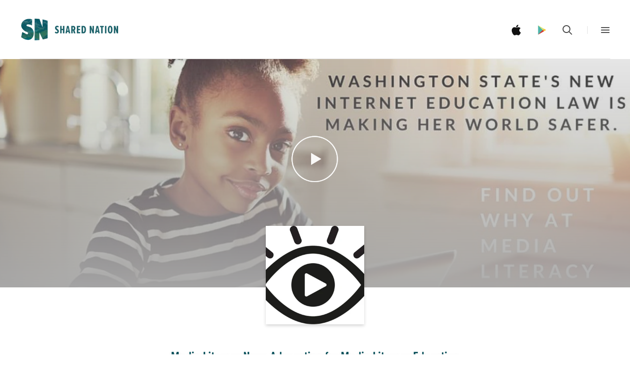

--- FILE ---
content_type: text/html; charset=utf-8
request_url: https://www.sharednation.org/collections/shared-nation-april-2018-truth/products/medialiteracynow
body_size: 17484
content:
<!doctype html>
<!--[if lt IE 7]><html class="no-js lt-ie10 lt-ie9 lt-ie8 lt-ie7" lang="en"><![endif]-->
<!--[if IE 7]><html class="no-js lt-ie10 lt-ie9 lt-ie8" lang="en"><![endif]-->
<!--[if IE 8]><html class="no-js lt-ie10 lt-ie9" lang="en"><![endif]-->
<!--[if IE 9 ]><html class="ie9 lt-ie10 no-js" lang="en"><![endif]-->
<!--[if (gt IE 9)|!(IE)]><html class="no-js" lang="en"><![endif]-->

<head>
  <script src="https://use.typekit.net/wwg7vhq.js"></script>
  <script>try{Typekit.load({ async: true });}catch(e){}</script>
  <meta charset="utf-8">
  <meta http-equiv="x-ua-compatible" content="ie=edge">

  

  
    <title>Media Literacy Now: Advocating for Media Literacy Education | Shared Nation</title>
  

  
    <meta name="description" content="Media Literacy Now pushes for policy change in every U.S. state and at the national level to ensure all K-12 students receive comprehensive media literacy education and skills." />
  

  
  <link rel="shortcut icon" href="//www.sharednation.org/cdn/shop/files/shared-nation-favicon_32x32.png?v=1613155956" type="image/png">


  <link rel="canonical" href="https://www.sharednation.org/products/medialiteracynow" />
  <meta name="viewport" content="width=device-width,initial-scale=1" />

  <script>window.performance && window.performance.mark && window.performance.mark('shopify.content_for_header.start');</script><meta id="shopify-digital-wallet" name="shopify-digital-wallet" content="/13680279/digital_wallets/dialog">
<link rel="alternate" type="application/json+oembed" href="https://www.sharednation.org/products/medialiteracynow.oembed">
<script async="async" src="/checkouts/internal/preloads.js?locale=en-US"></script>
<script id="shopify-features" type="application/json">{"accessToken":"5358cda76cf2feb1d8a85e9d06d4db7a","betas":["rich-media-storefront-analytics"],"domain":"www.sharednation.org","predictiveSearch":true,"shopId":13680279,"locale":"en"}</script>
<script>var Shopify = Shopify || {};
Shopify.shop = "shared-nation.myshopify.com";
Shopify.locale = "en";
Shopify.currency = {"active":"USD","rate":"1.0"};
Shopify.country = "US";
Shopify.theme = {"name":"2019 - V2 - Funranker","id":32553533497,"schema_name":"Launch","schema_version":"v2.0.0","theme_store_id":793,"role":"main"};
Shopify.theme.handle = "null";
Shopify.theme.style = {"id":null,"handle":null};
Shopify.cdnHost = "www.sharednation.org/cdn";
Shopify.routes = Shopify.routes || {};
Shopify.routes.root = "/";</script>
<script type="module">!function(o){(o.Shopify=o.Shopify||{}).modules=!0}(window);</script>
<script>!function(o){function n(){var o=[];function n(){o.push(Array.prototype.slice.apply(arguments))}return n.q=o,n}var t=o.Shopify=o.Shopify||{};t.loadFeatures=n(),t.autoloadFeatures=n()}(window);</script>
<script id="shop-js-analytics" type="application/json">{"pageType":"product"}</script>
<script defer="defer" async type="module" src="//www.sharednation.org/cdn/shopifycloud/shop-js/modules/v2/client.init-shop-cart-sync_DGjqyID6.en.esm.js"></script>
<script defer="defer" async type="module" src="//www.sharednation.org/cdn/shopifycloud/shop-js/modules/v2/chunk.common_CM5e3XYf.esm.js"></script>
<script type="module">
  await import("//www.sharednation.org/cdn/shopifycloud/shop-js/modules/v2/client.init-shop-cart-sync_DGjqyID6.en.esm.js");
await import("//www.sharednation.org/cdn/shopifycloud/shop-js/modules/v2/chunk.common_CM5e3XYf.esm.js");

  window.Shopify.SignInWithShop?.initShopCartSync?.({"fedCMEnabled":true,"windoidEnabled":true});

</script>
<script id="__st">var __st={"a":13680279,"offset":-18000,"reqid":"26601efa-006f-4580-a014-eb1f2143dd95-1765940302","pageurl":"www.sharednation.org\/collections\/shared-nation-april-2018-truth\/products\/medialiteracynow","u":"5c75be454629","p":"product","rtyp":"product","rid":510952669241};</script>
<script>window.ShopifyPaypalV4VisibilityTracking = true;</script>
<script id="captcha-bootstrap">!function(){'use strict';const t='contact',e='account',n='new_comment',o=[[t,t],['blogs',n],['comments',n],[t,'customer']],c=[[e,'customer_login'],[e,'guest_login'],[e,'recover_customer_password'],[e,'create_customer']],r=t=>t.map((([t,e])=>`form[action*='/${t}']:not([data-nocaptcha='true']) input[name='form_type'][value='${e}']`)).join(','),a=t=>()=>t?[...document.querySelectorAll(t)].map((t=>t.form)):[];function s(){const t=[...o],e=r(t);return a(e)}const i='password',u='form_key',d=['recaptcha-v3-token','g-recaptcha-response','h-captcha-response',i],f=()=>{try{return window.sessionStorage}catch{return}},m='__shopify_v',_=t=>t.elements[u];function p(t,e,n=!1){try{const o=window.sessionStorage,c=JSON.parse(o.getItem(e)),{data:r}=function(t){const{data:e,action:n}=t;return t[m]||n?{data:e,action:n}:{data:t,action:n}}(c);for(const[e,n]of Object.entries(r))t.elements[e]&&(t.elements[e].value=n);n&&o.removeItem(e)}catch(o){console.error('form repopulation failed',{error:o})}}const l='form_type',E='cptcha';function T(t){t.dataset[E]=!0}const w=window,h=w.document,L='Shopify',v='ce_forms',y='captcha';let A=!1;((t,e)=>{const n=(g='f06e6c50-85a8-45c8-87d0-21a2b65856fe',I='https://cdn.shopify.com/shopifycloud/storefront-forms-hcaptcha/ce_storefront_forms_captcha_hcaptcha.v1.5.2.iife.js',D={infoText:'Protected by hCaptcha',privacyText:'Privacy',termsText:'Terms'},(t,e,n)=>{const o=w[L][v],c=o.bindForm;if(c)return c(t,g,e,D).then(n);var r;o.q.push([[t,g,e,D],n]),r=I,A||(h.body.append(Object.assign(h.createElement('script'),{id:'captcha-provider',async:!0,src:r})),A=!0)});var g,I,D;w[L]=w[L]||{},w[L][v]=w[L][v]||{},w[L][v].q=[],w[L][y]=w[L][y]||{},w[L][y].protect=function(t,e){n(t,void 0,e),T(t)},Object.freeze(w[L][y]),function(t,e,n,w,h,L){const[v,y,A,g]=function(t,e,n){const i=e?o:[],u=t?c:[],d=[...i,...u],f=r(d),m=r(i),_=r(d.filter((([t,e])=>n.includes(e))));return[a(f),a(m),a(_),s()]}(w,h,L),I=t=>{const e=t.target;return e instanceof HTMLFormElement?e:e&&e.form},D=t=>v().includes(t);t.addEventListener('submit',(t=>{const e=I(t);if(!e)return;const n=D(e)&&!e.dataset.hcaptchaBound&&!e.dataset.recaptchaBound,o=_(e),c=g().includes(e)&&(!o||!o.value);(n||c)&&t.preventDefault(),c&&!n&&(function(t){try{if(!f())return;!function(t){const e=f();if(!e)return;const n=_(t);if(!n)return;const o=n.value;o&&e.removeItem(o)}(t);const e=Array.from(Array(32),(()=>Math.random().toString(36)[2])).join('');!function(t,e){_(t)||t.append(Object.assign(document.createElement('input'),{type:'hidden',name:u})),t.elements[u].value=e}(t,e),function(t,e){const n=f();if(!n)return;const o=[...t.querySelectorAll(`input[type='${i}']`)].map((({name:t})=>t)),c=[...d,...o],r={};for(const[a,s]of new FormData(t).entries())c.includes(a)||(r[a]=s);n.setItem(e,JSON.stringify({[m]:1,action:t.action,data:r}))}(t,e)}catch(e){console.error('failed to persist form',e)}}(e),e.submit())}));const S=(t,e)=>{t&&!t.dataset[E]&&(n(t,e.some((e=>e===t))),T(t))};for(const o of['focusin','change'])t.addEventListener(o,(t=>{const e=I(t);D(e)&&S(e,y())}));const B=e.get('form_key'),M=e.get(l),P=B&&M;t.addEventListener('DOMContentLoaded',(()=>{const t=y();if(P)for(const e of t)e.elements[l].value===M&&p(e,B);[...new Set([...A(),...v().filter((t=>'true'===t.dataset.shopifyCaptcha))])].forEach((e=>S(e,t)))}))}(h,new URLSearchParams(w.location.search),n,t,e,['guest_login'])})(!0,!0)}();</script>
<script integrity="sha256-52AcMU7V7pcBOXWImdc/TAGTFKeNjmkeM1Pvks/DTgc=" data-source-attribution="shopify.loadfeatures" defer="defer" src="//www.sharednation.org/cdn/shopifycloud/storefront/assets/storefront/load_feature-81c60534.js" crossorigin="anonymous"></script>
<script data-source-attribution="shopify.dynamic_checkout.dynamic.init">var Shopify=Shopify||{};Shopify.PaymentButton=Shopify.PaymentButton||{isStorefrontPortableWallets:!0,init:function(){window.Shopify.PaymentButton.init=function(){};var t=document.createElement("script");t.src="https://www.sharednation.org/cdn/shopifycloud/portable-wallets/latest/portable-wallets.en.js",t.type="module",document.head.appendChild(t)}};
</script>
<script data-source-attribution="shopify.dynamic_checkout.buyer_consent">
  function portableWalletsHideBuyerConsent(e){var t=document.getElementById("shopify-buyer-consent"),n=document.getElementById("shopify-subscription-policy-button");t&&n&&(t.classList.add("hidden"),t.setAttribute("aria-hidden","true"),n.removeEventListener("click",e))}function portableWalletsShowBuyerConsent(e){var t=document.getElementById("shopify-buyer-consent"),n=document.getElementById("shopify-subscription-policy-button");t&&n&&(t.classList.remove("hidden"),t.removeAttribute("aria-hidden"),n.addEventListener("click",e))}window.Shopify?.PaymentButton&&(window.Shopify.PaymentButton.hideBuyerConsent=portableWalletsHideBuyerConsent,window.Shopify.PaymentButton.showBuyerConsent=portableWalletsShowBuyerConsent);
</script>
<script data-source-attribution="shopify.dynamic_checkout.cart.bootstrap">document.addEventListener("DOMContentLoaded",(function(){function t(){return document.querySelector("shopify-accelerated-checkout-cart, shopify-accelerated-checkout")}if(t())Shopify.PaymentButton.init();else{new MutationObserver((function(e,n){t()&&(Shopify.PaymentButton.init(),n.disconnect())})).observe(document.body,{childList:!0,subtree:!0})}}));
</script>
<link rel="stylesheet" media="screen" href="//www.sharednation.org/cdn/shop/t/8/compiled_assets/styles.css?749">
<script>window.performance && window.performance.mark && window.performance.mark('shopify.content_for_header.end');</script>

  






<meta property="og:site_name" content="Shared Nation">
<meta property="og:url" content="https://www.sharednation.org/products/medialiteracynow">
<meta property="og:title" content="Media Literacy Now: Advocating for Media Literacy Education">
<meta property="og:type" content="website">
<meta property="og:description" content="Media Literacy Now pushes for policy change in every U.S. state and at the national level to ensure all K-12 students receive comprehensive media literacy education and skills.">
      <meta property="og:image" content="http://www.sharednation.org/cdn/shop/products/media_literacy_1024x1024.jpg">
      <meta property="og:image:url" content="http://www.sharednation.org/cdn/shop/products/media_literacy_1024x1024.jpg">
      <meta property="og:image:type" content="image/jpeg" />
      

      <meta property="og:image:secure_url" content="https://www.sharednation.org/cdn/shop/products/media_literacy_1024x1024.jpg">
      

<meta property="fb:app_id" content="273244469821354" />
<meta name="twitter:site" content="@sharednation">
<meta name="twitter:card" content="summary_large_image">
<meta name="twitter:title" content="Media Literacy Now: Advocating for Media Literacy Education">
<meta name="twitter:description" content="Media Literacy Now pushes for policy change in every U.S. state and at the national level to ensure all K-12 students receive comprehensive media literacy education and skills.">

  <link rel="preconnect" href="//cdn.shopify.com">
<link rel="preconnect" href="//code.ionicframework.com">
<link rel="preconnect" href="//fonts.googleapis.com">

<!-- Theme CSS -->
<link href="//www.sharednation.org/cdn/shop/t/8/assets/theme.scss.css?v=27310239215874208801674755966" rel="stylesheet" type="text/css" media="all" />
<link href="//code.ionicframework.com/ionicons/2.0.1/css/ionicons.min.css" rel="stylesheet" type="text/css" media="all" />
<link href="//www.sharednation.org/cdn/shop/t/8/assets/custom.scss.css?v=49429010043770646491631563761" rel="stylesheet" type="text/css" media="all" />
<link href="//www.sharednation.org/cdn/shop/t/8/assets/sweetalert.css?v=130811897891456378431543600885" rel="stylesheet" type="text/css" media="all" />
<link href="//www.sharednation.org/cdn/shop/t/8/assets/jquery.fancybox.min.css?v=62506452854319473131543600880" rel="stylesheet" type="text/css" media="all" />

<link href="//www.sharednation.org/cdn/shop/t/8/assets/projects.scss.css?v=71237671504219178321543600896" rel="stylesheet" type="text/css" media="all" />
<link href="//www.sharednation.org/cdn/shop/t/8/assets/tooltipster.bundle.min.css?v=170589355588300633061543600886" rel="stylesheet" type="text/css" media="all" />

<!-- Theme Google Fonts -->




          <link href='//fonts.googleapis.com/css?family=Open+Sans:300italic,400italic,700italic,300,400,700' rel='stylesheet' type='text/css'>                <link href='//fonts.googleapis.com/css?family=Roboto:300italic,400italic,700italic,300,400,700' rel='stylesheet' type='text/css'>                                              


<!-- Store object -->




  <script type="text/javascript">    Theme = {};    Theme.version = "2.0.0";    Theme.currency = 'USD';    shopCurrency = 'USD'; /* used by shipping calculator */    Theme.moneyFormat = "${{amount}}";    Theme.moneyFormatCurrency = "${{amount}} USD";      </script>


<script src="//www.sharednation.org/cdn/shop/t/8/assets/jquery-1.10.2.min.js?v=176056989601071850921543600879" type="text/javascript"></script>
<script>
	var MOBILE_APP = (navigator.userAgent.toLowerCase().indexOf('gonative') > -1);  	
  	var ANDROID_APP = (navigator.userAgent.toLowerCase().indexOf('android') > -1);
  	var SN_CUSTOMER_ID = 0;
</script>




<style>@import url("//cdn.jsdelivr.net/jquery.slick/1.6.0/slick.css");</style>
<style>
@charset 'UTF-8';
/* Slider */

/* Arrows */
.slick-prev,
.slick-next
{
    font-size: 0;
    line-height: 0;

    position: absolute;
    top: 50%;

    display: block;

    width: 20px;
    height: 20px;
    margin-top: -10px;
    padding: 0;

    cursor: pointer;

    color: transparent;
    border: none;
    outline: none;
    background: transparent;
}
.slick-prev:hover,
.slick-prev:focus,
.slick-next:hover,
.slick-next:focus
{
    color: transparent;
    outline: none;
    background: transparent;
}
.slick-prev:hover:before,
.slick-prev:focus:before,
.slick-next:hover:before,
.slick-next:focus:before
{
    opacity: 1;
}
.slick-prev.slick-disabled:before,
.slick-next.slick-disabled:before
{
    opacity: .25;
}

.slick-prev:before,
.slick-next:before
{
    font-family: 'slick';
    font-size: 20px;
    line-height: 1;

    opacity: .75;
    color: white;

    -webkit-font-smoothing: antialiased;
    -moz-osx-font-smoothing: grayscale;
}

.slick-prev
{
    left: -25px;
}
[dir='rtl'] .slick-prev
{
    right: -25px;
    left: auto;
}
.slick-prev:before
{
    content: '←';
}
[dir='rtl'] .slick-prev:before
{
    content: '→';
}

.slick-next
{
    right: -25px;
}
[dir='rtl'] .slick-next
{
    right: auto;
    left: -25px;
}
.slick-next:before
{
    content: '→';
}
[dir='rtl'] .slick-next:before
{
    content: '←';
}

/* Dots */
.slick-slider
{
    margin-bottom: 30px;
}

.slick-dots
{
    position: absolute;
    bottom: -45px;

    display: block;

    width: 100%;
    padding: 0;

    list-style: none;

    text-align: center;
}
.slick-dots li
{
    position: relative;

    display: inline-block;

    width: 20px;
    height: 20px;
    margin: 0 5px;
    padding: 0;

    cursor: pointer;
}
.slick-dots li button
{
    font-size: 0;
    line-height: 0;

    display: block;

    width: 20px;
    height: 20px;
    padding: 5px;

    cursor: pointer;

    color: transparent;
    border: 0;
    outline: none;
    background: transparent;
}
.slick-dots li button:hover,
.slick-dots li button:focus
{
    outline: none;
}
.slick-dots li button:hover:before,
.slick-dots li button:focus:before
{
    opacity: 1;
}
.slick-dots li button:before
{
    font-family: 'slick';
    font-size: 30px;
    line-height: 20px;

    position: absolute;
    top: 0;
    left: 0;

    width: 20px;
    height: 20px;

    content: '•';
    text-align: center;

    opacity: .25;
    color: black;

    -webkit-font-smoothing: antialiased;
    -moz-osx-font-smoothing: grayscale;
}
.slick-dots li.slick-active button:before
{
    opacity: .75;
    color: black;
}
</style>


  
  
<link href="https://monorail-edge.shopifysvc.com" rel="dns-prefetch">
<script>(function(){if ("sendBeacon" in navigator && "performance" in window) {try {var session_token_from_headers = performance.getEntriesByType('navigation')[0].serverTiming.find(x => x.name == '_s').description;} catch {var session_token_from_headers = undefined;}var session_cookie_matches = document.cookie.match(/_shopify_s=([^;]*)/);var session_token_from_cookie = session_cookie_matches && session_cookie_matches.length === 2 ? session_cookie_matches[1] : "";var session_token = session_token_from_headers || session_token_from_cookie || "";function handle_abandonment_event(e) {var entries = performance.getEntries().filter(function(entry) {return /monorail-edge.shopifysvc.com/.test(entry.name);});if (!window.abandonment_tracked && entries.length === 0) {window.abandonment_tracked = true;var currentMs = Date.now();var navigation_start = performance.timing.navigationStart;var payload = {shop_id: 13680279,url: window.location.href,navigation_start,duration: currentMs - navigation_start,session_token,page_type: "product"};window.navigator.sendBeacon("https://monorail-edge.shopifysvc.com/v1/produce", JSON.stringify({schema_id: "online_store_buyer_site_abandonment/1.1",payload: payload,metadata: {event_created_at_ms: currentMs,event_sent_at_ms: currentMs}}));}}window.addEventListener('pagehide', handle_abandonment_event);}}());</script>
<script id="web-pixels-manager-setup">(function e(e,d,r,n,o){if(void 0===o&&(o={}),!Boolean(null===(a=null===(i=window.Shopify)||void 0===i?void 0:i.analytics)||void 0===a?void 0:a.replayQueue)){var i,a;window.Shopify=window.Shopify||{};var t=window.Shopify;t.analytics=t.analytics||{};var s=t.analytics;s.replayQueue=[],s.publish=function(e,d,r){return s.replayQueue.push([e,d,r]),!0};try{self.performance.mark("wpm:start")}catch(e){}var l=function(){var e={modern:/Edge?\/(1{2}[4-9]|1[2-9]\d|[2-9]\d{2}|\d{4,})\.\d+(\.\d+|)|Firefox\/(1{2}[4-9]|1[2-9]\d|[2-9]\d{2}|\d{4,})\.\d+(\.\d+|)|Chrom(ium|e)\/(9{2}|\d{3,})\.\d+(\.\d+|)|(Maci|X1{2}).+ Version\/(15\.\d+|(1[6-9]|[2-9]\d|\d{3,})\.\d+)([,.]\d+|)( \(\w+\)|)( Mobile\/\w+|) Safari\/|Chrome.+OPR\/(9{2}|\d{3,})\.\d+\.\d+|(CPU[ +]OS|iPhone[ +]OS|CPU[ +]iPhone|CPU IPhone OS|CPU iPad OS)[ +]+(15[._]\d+|(1[6-9]|[2-9]\d|\d{3,})[._]\d+)([._]\d+|)|Android:?[ /-](13[3-9]|1[4-9]\d|[2-9]\d{2}|\d{4,})(\.\d+|)(\.\d+|)|Android.+Firefox\/(13[5-9]|1[4-9]\d|[2-9]\d{2}|\d{4,})\.\d+(\.\d+|)|Android.+Chrom(ium|e)\/(13[3-9]|1[4-9]\d|[2-9]\d{2}|\d{4,})\.\d+(\.\d+|)|SamsungBrowser\/([2-9]\d|\d{3,})\.\d+/,legacy:/Edge?\/(1[6-9]|[2-9]\d|\d{3,})\.\d+(\.\d+|)|Firefox\/(5[4-9]|[6-9]\d|\d{3,})\.\d+(\.\d+|)|Chrom(ium|e)\/(5[1-9]|[6-9]\d|\d{3,})\.\d+(\.\d+|)([\d.]+$|.*Safari\/(?![\d.]+ Edge\/[\d.]+$))|(Maci|X1{2}).+ Version\/(10\.\d+|(1[1-9]|[2-9]\d|\d{3,})\.\d+)([,.]\d+|)( \(\w+\)|)( Mobile\/\w+|) Safari\/|Chrome.+OPR\/(3[89]|[4-9]\d|\d{3,})\.\d+\.\d+|(CPU[ +]OS|iPhone[ +]OS|CPU[ +]iPhone|CPU IPhone OS|CPU iPad OS)[ +]+(10[._]\d+|(1[1-9]|[2-9]\d|\d{3,})[._]\d+)([._]\d+|)|Android:?[ /-](13[3-9]|1[4-9]\d|[2-9]\d{2}|\d{4,})(\.\d+|)(\.\d+|)|Mobile Safari.+OPR\/([89]\d|\d{3,})\.\d+\.\d+|Android.+Firefox\/(13[5-9]|1[4-9]\d|[2-9]\d{2}|\d{4,})\.\d+(\.\d+|)|Android.+Chrom(ium|e)\/(13[3-9]|1[4-9]\d|[2-9]\d{2}|\d{4,})\.\d+(\.\d+|)|Android.+(UC? ?Browser|UCWEB|U3)[ /]?(15\.([5-9]|\d{2,})|(1[6-9]|[2-9]\d|\d{3,})\.\d+)\.\d+|SamsungBrowser\/(5\.\d+|([6-9]|\d{2,})\.\d+)|Android.+MQ{2}Browser\/(14(\.(9|\d{2,})|)|(1[5-9]|[2-9]\d|\d{3,})(\.\d+|))(\.\d+|)|K[Aa][Ii]OS\/(3\.\d+|([4-9]|\d{2,})\.\d+)(\.\d+|)/},d=e.modern,r=e.legacy,n=navigator.userAgent;return n.match(d)?"modern":n.match(r)?"legacy":"unknown"}(),u="modern"===l?"modern":"legacy",c=(null!=n?n:{modern:"",legacy:""})[u],f=function(e){return[e.baseUrl,"/wpm","/b",e.hashVersion,"modern"===e.buildTarget?"m":"l",".js"].join("")}({baseUrl:d,hashVersion:r,buildTarget:u}),m=function(e){var d=e.version,r=e.bundleTarget,n=e.surface,o=e.pageUrl,i=e.monorailEndpoint;return{emit:function(e){var a=e.status,t=e.errorMsg,s=(new Date).getTime(),l=JSON.stringify({metadata:{event_sent_at_ms:s},events:[{schema_id:"web_pixels_manager_load/3.1",payload:{version:d,bundle_target:r,page_url:o,status:a,surface:n,error_msg:t},metadata:{event_created_at_ms:s}}]});if(!i)return console&&console.warn&&console.warn("[Web Pixels Manager] No Monorail endpoint provided, skipping logging."),!1;try{return self.navigator.sendBeacon.bind(self.navigator)(i,l)}catch(e){}var u=new XMLHttpRequest;try{return u.open("POST",i,!0),u.setRequestHeader("Content-Type","text/plain"),u.send(l),!0}catch(e){return console&&console.warn&&console.warn("[Web Pixels Manager] Got an unhandled error while logging to Monorail."),!1}}}}({version:r,bundleTarget:l,surface:e.surface,pageUrl:self.location.href,monorailEndpoint:e.monorailEndpoint});try{o.browserTarget=l,function(e){var d=e.src,r=e.async,n=void 0===r||r,o=e.onload,i=e.onerror,a=e.sri,t=e.scriptDataAttributes,s=void 0===t?{}:t,l=document.createElement("script"),u=document.querySelector("head"),c=document.querySelector("body");if(l.async=n,l.src=d,a&&(l.integrity=a,l.crossOrigin="anonymous"),s)for(var f in s)if(Object.prototype.hasOwnProperty.call(s,f))try{l.dataset[f]=s[f]}catch(e){}if(o&&l.addEventListener("load",o),i&&l.addEventListener("error",i),u)u.appendChild(l);else{if(!c)throw new Error("Did not find a head or body element to append the script");c.appendChild(l)}}({src:f,async:!0,onload:function(){if(!function(){var e,d;return Boolean(null===(d=null===(e=window.Shopify)||void 0===e?void 0:e.analytics)||void 0===d?void 0:d.initialized)}()){var d=window.webPixelsManager.init(e)||void 0;if(d){var r=window.Shopify.analytics;r.replayQueue.forEach((function(e){var r=e[0],n=e[1],o=e[2];d.publishCustomEvent(r,n,o)})),r.replayQueue=[],r.publish=d.publishCustomEvent,r.visitor=d.visitor,r.initialized=!0}}},onerror:function(){return m.emit({status:"failed",errorMsg:"".concat(f," has failed to load")})},sri:function(e){var d=/^sha384-[A-Za-z0-9+/=]+$/;return"string"==typeof e&&d.test(e)}(c)?c:"",scriptDataAttributes:o}),m.emit({status:"loading"})}catch(e){m.emit({status:"failed",errorMsg:(null==e?void 0:e.message)||"Unknown error"})}}})({shopId: 13680279,storefrontBaseUrl: "https://www.sharednation.org",extensionsBaseUrl: "https://extensions.shopifycdn.com/cdn/shopifycloud/web-pixels-manager",monorailEndpoint: "https://monorail-edge.shopifysvc.com/unstable/produce_batch",surface: "storefront-renderer",enabledBetaFlags: ["2dca8a86"],webPixelsConfigList: [{"id":"59801781","eventPayloadVersion":"v1","runtimeContext":"LAX","scriptVersion":"1","type":"CUSTOM","privacyPurposes":["MARKETING"],"name":"Meta pixel (migrated)"},{"id":"92995765","eventPayloadVersion":"v1","runtimeContext":"LAX","scriptVersion":"1","type":"CUSTOM","privacyPurposes":["ANALYTICS"],"name":"Google Analytics tag (migrated)"},{"id":"shopify-app-pixel","configuration":"{}","eventPayloadVersion":"v1","runtimeContext":"STRICT","scriptVersion":"0450","apiClientId":"shopify-pixel","type":"APP","privacyPurposes":["ANALYTICS","MARKETING"]},{"id":"shopify-custom-pixel","eventPayloadVersion":"v1","runtimeContext":"LAX","scriptVersion":"0450","apiClientId":"shopify-pixel","type":"CUSTOM","privacyPurposes":["ANALYTICS","MARKETING"]}],isMerchantRequest: false,initData: {"shop":{"name":"Shared Nation","paymentSettings":{"currencyCode":"USD"},"myshopifyDomain":"shared-nation.myshopify.com","countryCode":"US","storefrontUrl":"https:\/\/www.sharednation.org"},"customer":null,"cart":null,"checkout":null,"productVariants":[{"price":{"amount":0.0,"currencyCode":"USD"},"product":{"title":"Media Literacy Now: Advocating for Media Literacy Education","vendor":"Shared Nation","id":"510952669241","untranslatedTitle":"Media Literacy Now: Advocating for Media Literacy Education","url":"\/products\/medialiteracynow","type":"Project"},"id":"6844783755321","image":{"src":"\/\/www.sharednation.org\/cdn\/shop\/products\/media_literacy.jpg?v=1519267316"},"sku":"","title":"Default Title","untranslatedTitle":"Default Title"}],"purchasingCompany":null},},"https://www.sharednation.org/cdn","ae1676cfwd2530674p4253c800m34e853cb",{"modern":"","legacy":""},{"shopId":"13680279","storefrontBaseUrl":"https:\/\/www.sharednation.org","extensionBaseUrl":"https:\/\/extensions.shopifycdn.com\/cdn\/shopifycloud\/web-pixels-manager","surface":"storefront-renderer","enabledBetaFlags":"[\"2dca8a86\"]","isMerchantRequest":"false","hashVersion":"ae1676cfwd2530674p4253c800m34e853cb","publish":"custom","events":"[[\"page_viewed\",{}],[\"product_viewed\",{\"productVariant\":{\"price\":{\"amount\":0.0,\"currencyCode\":\"USD\"},\"product\":{\"title\":\"Media Literacy Now: Advocating for Media Literacy Education\",\"vendor\":\"Shared Nation\",\"id\":\"510952669241\",\"untranslatedTitle\":\"Media Literacy Now: Advocating for Media Literacy Education\",\"url\":\"\/products\/medialiteracynow\",\"type\":\"Project\"},\"id\":\"6844783755321\",\"image\":{\"src\":\"\/\/www.sharednation.org\/cdn\/shop\/products\/media_literacy.jpg?v=1519267316\"},\"sku\":\"\",\"title\":\"Default Title\",\"untranslatedTitle\":\"Default Title\"}}]]"});</script><script>
  window.ShopifyAnalytics = window.ShopifyAnalytics || {};
  window.ShopifyAnalytics.meta = window.ShopifyAnalytics.meta || {};
  window.ShopifyAnalytics.meta.currency = 'USD';
  var meta = {"product":{"id":510952669241,"gid":"gid:\/\/shopify\/Product\/510952669241","vendor":"Shared Nation","type":"Project","variants":[{"id":6844783755321,"price":0,"name":"Media Literacy Now: Advocating for Media Literacy Education","public_title":null,"sku":""}],"remote":false},"page":{"pageType":"product","resourceType":"product","resourceId":510952669241}};
  for (var attr in meta) {
    window.ShopifyAnalytics.meta[attr] = meta[attr];
  }
</script>
<script class="analytics">
  (function () {
    var customDocumentWrite = function(content) {
      var jquery = null;

      if (window.jQuery) {
        jquery = window.jQuery;
      } else if (window.Checkout && window.Checkout.$) {
        jquery = window.Checkout.$;
      }

      if (jquery) {
        jquery('body').append(content);
      }
    };

    var hasLoggedConversion = function(token) {
      if (token) {
        return document.cookie.indexOf('loggedConversion=' + token) !== -1;
      }
      return false;
    }

    var setCookieIfConversion = function(token) {
      if (token) {
        var twoMonthsFromNow = new Date(Date.now());
        twoMonthsFromNow.setMonth(twoMonthsFromNow.getMonth() + 2);

        document.cookie = 'loggedConversion=' + token + '; expires=' + twoMonthsFromNow;
      }
    }

    var trekkie = window.ShopifyAnalytics.lib = window.trekkie = window.trekkie || [];
    if (trekkie.integrations) {
      return;
    }
    trekkie.methods = [
      'identify',
      'page',
      'ready',
      'track',
      'trackForm',
      'trackLink'
    ];
    trekkie.factory = function(method) {
      return function() {
        var args = Array.prototype.slice.call(arguments);
        args.unshift(method);
        trekkie.push(args);
        return trekkie;
      };
    };
    for (var i = 0; i < trekkie.methods.length; i++) {
      var key = trekkie.methods[i];
      trekkie[key] = trekkie.factory(key);
    }
    trekkie.load = function(config) {
      trekkie.config = config || {};
      trekkie.config.initialDocumentCookie = document.cookie;
      var first = document.getElementsByTagName('script')[0];
      var script = document.createElement('script');
      script.type = 'text/javascript';
      script.onerror = function(e) {
        var scriptFallback = document.createElement('script');
        scriptFallback.type = 'text/javascript';
        scriptFallback.onerror = function(error) {
                var Monorail = {
      produce: function produce(monorailDomain, schemaId, payload) {
        var currentMs = new Date().getTime();
        var event = {
          schema_id: schemaId,
          payload: payload,
          metadata: {
            event_created_at_ms: currentMs,
            event_sent_at_ms: currentMs
          }
        };
        return Monorail.sendRequest("https://" + monorailDomain + "/v1/produce", JSON.stringify(event));
      },
      sendRequest: function sendRequest(endpointUrl, payload) {
        // Try the sendBeacon API
        if (window && window.navigator && typeof window.navigator.sendBeacon === 'function' && typeof window.Blob === 'function' && !Monorail.isIos12()) {
          var blobData = new window.Blob([payload], {
            type: 'text/plain'
          });

          if (window.navigator.sendBeacon(endpointUrl, blobData)) {
            return true;
          } // sendBeacon was not successful

        } // XHR beacon

        var xhr = new XMLHttpRequest();

        try {
          xhr.open('POST', endpointUrl);
          xhr.setRequestHeader('Content-Type', 'text/plain');
          xhr.send(payload);
        } catch (e) {
          console.log(e);
        }

        return false;
      },
      isIos12: function isIos12() {
        return window.navigator.userAgent.lastIndexOf('iPhone; CPU iPhone OS 12_') !== -1 || window.navigator.userAgent.lastIndexOf('iPad; CPU OS 12_') !== -1;
      }
    };
    Monorail.produce('monorail-edge.shopifysvc.com',
      'trekkie_storefront_load_errors/1.1',
      {shop_id: 13680279,
      theme_id: 32553533497,
      app_name: "storefront",
      context_url: window.location.href,
      source_url: "//www.sharednation.org/cdn/s/trekkie.storefront.23b90327a0b2c94129db92772d2925a9b88e09c5.min.js"});

        };
        scriptFallback.async = true;
        scriptFallback.src = '//www.sharednation.org/cdn/s/trekkie.storefront.23b90327a0b2c94129db92772d2925a9b88e09c5.min.js';
        first.parentNode.insertBefore(scriptFallback, first);
      };
      script.async = true;
      script.src = '//www.sharednation.org/cdn/s/trekkie.storefront.23b90327a0b2c94129db92772d2925a9b88e09c5.min.js';
      first.parentNode.insertBefore(script, first);
    };
    trekkie.load(
      {"Trekkie":{"appName":"storefront","development":false,"defaultAttributes":{"shopId":13680279,"isMerchantRequest":null,"themeId":32553533497,"themeCityHash":"10159224781739623928","contentLanguage":"en","currency":"USD","eventMetadataId":"7254bb25-2f7c-49a2-924c-5a532e1f7a5a"},"isServerSideCookieWritingEnabled":true,"monorailRegion":"shop_domain","enabledBetaFlags":["65f19447"]},"Session Attribution":{},"S2S":{"facebookCapiEnabled":false,"source":"trekkie-storefront-renderer","apiClientId":580111}}
    );

    var loaded = false;
    trekkie.ready(function() {
      if (loaded) return;
      loaded = true;

      window.ShopifyAnalytics.lib = window.trekkie;

      var originalDocumentWrite = document.write;
      document.write = customDocumentWrite;
      try { window.ShopifyAnalytics.merchantGoogleAnalytics.call(this); } catch(error) {};
      document.write = originalDocumentWrite;

      window.ShopifyAnalytics.lib.page(null,{"pageType":"product","resourceType":"product","resourceId":510952669241,"shopifyEmitted":true});

      var match = window.location.pathname.match(/checkouts\/(.+)\/(thank_you|post_purchase)/)
      var token = match? match[1]: undefined;
      if (!hasLoggedConversion(token)) {
        setCookieIfConversion(token);
        window.ShopifyAnalytics.lib.track("Viewed Product",{"currency":"USD","variantId":6844783755321,"productId":510952669241,"productGid":"gid:\/\/shopify\/Product\/510952669241","name":"Media Literacy Now: Advocating for Media Literacy Education","price":"0.00","sku":"","brand":"Shared Nation","variant":null,"category":"Project","nonInteraction":true,"remote":false},undefined,undefined,{"shopifyEmitted":true});
      window.ShopifyAnalytics.lib.track("monorail:\/\/trekkie_storefront_viewed_product\/1.1",{"currency":"USD","variantId":6844783755321,"productId":510952669241,"productGid":"gid:\/\/shopify\/Product\/510952669241","name":"Media Literacy Now: Advocating for Media Literacy Education","price":"0.00","sku":"","brand":"Shared Nation","variant":null,"category":"Project","nonInteraction":true,"remote":false,"referer":"https:\/\/www.sharednation.org\/collections\/shared-nation-april-2018-truth\/products\/medialiteracynow"});
      }
    });


        var eventsListenerScript = document.createElement('script');
        eventsListenerScript.async = true;
        eventsListenerScript.src = "//www.sharednation.org/cdn/shopifycloud/storefront/assets/shop_events_listener-3da45d37.js";
        document.getElementsByTagName('head')[0].appendChild(eventsListenerScript);

})();</script>
  <script>
  if (!window.ga || (window.ga && typeof window.ga !== 'function')) {
    window.ga = function ga() {
      (window.ga.q = window.ga.q || []).push(arguments);
      if (window.Shopify && window.Shopify.analytics && typeof window.Shopify.analytics.publish === 'function') {
        window.Shopify.analytics.publish("ga_stub_called", {}, {sendTo: "google_osp_migration"});
      }
      console.error("Shopify's Google Analytics stub called with:", Array.from(arguments), "\nSee https://help.shopify.com/manual/promoting-marketing/pixels/pixel-migration#google for more information.");
    };
    if (window.Shopify && window.Shopify.analytics && typeof window.Shopify.analytics.publish === 'function') {
      window.Shopify.analytics.publish("ga_stub_initialized", {}, {sendTo: "google_osp_migration"});
    }
  }
</script>
<script
  defer
  src="https://www.sharednation.org/cdn/shopifycloud/perf-kit/shopify-perf-kit-2.1.2.min.js"
  data-application="storefront-renderer"
  data-shop-id="13680279"
  data-render-region="gcp-us-central1"
  data-page-type="product"
  data-theme-instance-id="32553533497"
  data-theme-name="Launch"
  data-theme-version="v2.0.0"
  data-monorail-region="shop_domain"
  data-resource-timing-sampling-rate="10"
  data-shs="true"
  data-shs-beacon="true"
  data-shs-export-with-fetch="true"
  data-shs-logs-sample-rate="1"
  data-shs-beacon-endpoint="https://www.sharednation.org/api/collect"
></script>
</head>






  




  



<body class="template-product medialiteracynow">
  
  <script>var customer_email = "";</script>

<div id="fb-root"></div>
<script>(function(d, s, id) {
  var js, fjs = d.getElementsByTagName(s)[0];
  if (d.getElementById(id)) return;
  js = d.createElement(s); js.id = id;
  js.src = "//connect.facebook.net/en_US/sdk.js#xfbml=1&version=v2.9&appId=273244469821354";
  fjs.parentNode.insertBefore(js, fjs);
}(document, 'script', 'facebook-jssdk'));</script>  
  




	
































  
  	<div id="shopify-section-general-header" class="shopify-section">




	














































<div
  class="header"
  
  data-main-header="header"
  data-section-id="general-header"
  data-section-type="header">
  <div class="main-header-wrapper">
    <div class="main-header" role="banner" data-header-content>
      <div class="branding alternate-logo-in-drawer has-logo">
        <a class="branding-logo-link" href="/">
          
            <img
              class="branding-logo-image logo-regular"
              alt="Shared Nation"
              src="//www.sharednation.org/cdn/shop/files/shared-nation-full-logo-web_200x100.png?v=1613159097"
              data-header-logo>
            
              <img
                class="branding-logo-image logo-alternate"
                alt="Shared Nation"
                src="//www.sharednation.org/cdn/shop/files/shared-nation-full-logo-web-white-1_9c74e3a8-4a48-4da8-8056-d6fe24620719_200x100.png?v=1613159098"
                data-header-logo>
            
          
        </a>
      </div>
      
        <div class="header-search-wrapper">
          <form class="header-search-form" action="/search" method="get">
            <input class="header-search-input" name="q" type="text" placeholder="Enter search terms" value="">
          </form>
        </div>
      
      <div class="header-tools">
        
          

<nav class="navigation">
  <ul class="header-navigation-list clearfix">
    
      
      
      
           
      
      <li class="header-navigation-list-item" tabindex="-1">
        <a
          class="header-navigation-link primary-link "
          href="/pages/new-about"
          tabindex="0"
          
        >          
          About Us
        </a>
                
      </li>      
    
      
      
      
           
      
      <li class="header-navigation-list-item has-dropdown" tabindex="-1">
        <a
          class="header-navigation-link primary-link "
          href="/pages/new-how-it-works"
          tabindex="0"
          data-has-dropdown
        >          
          How it Works
        </a>
        
          
          <ul class="header-navigation-list secondary-list clearfix" data-is-dropdown>
            
              
              
              
              
              <li class="header-navigation-list-item secondary-list-item">
                <a class="header-navigation-link secondary-link" href="/pages/new-how-it-works" tabindex="0">
                  Overview
                </a>
              </li>
            
              
              
              
              
              <li class="header-navigation-list-item secondary-list-item">
                <a class="header-navigation-link secondary-link" href="/pages/sample-vote" tabindex="0">
                  Sample Vote
                </a>
              </li>
            
              
              
              
              
              <li class="header-navigation-list-item secondary-list-item">
                <a class="header-navigation-link secondary-link" href="/pages/f-q" tabindex="0">
                  FAQ
                </a>
              </li>
                        
          </ul>
                
      </li>      
    
      
      
      
           
      
      <li class="header-navigation-list-item has-dropdown" tabindex="-1">
        <a
          class="header-navigation-link primary-link "
          href="#"
          tabindex="0"
          data-has-dropdown
        >          
          Tournaments
        </a>
        
          
          <ul class="header-navigation-list secondary-list clearfix" data-is-dropdown>
            
              
              
              
              
              <li class="header-navigation-list-item secondary-list-item">
                <a class="header-navigation-link secondary-link" href="/collections/shared-nation-october-2018-preventing-relationship-violence" tabindex="0">
                  October 2018 
                </a>
              </li>
            
              
              
              
              
              <li class="header-navigation-list-item secondary-list-item">
                <a class="header-navigation-link secondary-link" href="/collections" tabindex="0">
                  Prior Rounds...
                </a>
              </li>
                        
          </ul>
                
      </li>      
    
      
      
      
           
      
      <li class="header-navigation-list-item" tabindex="-1">
        <a
          class="header-navigation-link primary-link "
          href="/pages/submit-a-project"
          tabindex="0"
          
        >          
          Submit a Project
        </a>
                
      </li>      
    
      
      
      
           
      
      <li class="header-navigation-list-item" tabindex="-1">
        <a
          class="header-navigation-link primary-link "
          href="/pages/new-feedback"
          tabindex="0"
          
        >          
          Feedback
        </a>
                
      </li>      
    
      
      
      
           
      
      <li class="header-navigation-list-item nav-join" tabindex="-1">
        <a
          class="header-navigation-link primary-link "
          href="/account/register"
          tabindex="0"
          
        >          
          Join
        </a>
                
      </li>      
        
    
      
        <li class="header-navigation-list-item" tabindex="-1">
          <a class="header-navigation-link primary-link" href="/account/login?rt=vote" tabindex="0">
            Login
          </a>
        </li>
        
      
      
    
    
        <li id="nav-search" class="header-navigation-list-item" tabindex="-1">
          <a class="header-navigation-link primary-link" href="/search" tabindex="0">
            Search
          </a>
        </li>
    
  </ul>
</nav>


        
        <div class="header-actions">
          <div class="header-actions-list">
            <div class="header-actions-list-item header-currency-switcher currency-switcher coin-container"></div>
            
            <a class="header-actions-list-item" href="https://itunes.apple.com/us/app/shared-nation/id1225936745?mt=8" target="_blank"><img style="width:22px;" src="//www.sharednation.org/cdn/shop/files/icons8-mac_os.png?v=17487064279993719642"></a>
            <a class="header-actions-list-item" href="https://play.google.com/store/apps/details?id=org.sharednation.android" target="_blank"><img style="width:22px;" src="//www.sharednation.org/cdn/shop/files/icons8-google_play.png?v=17812787265813415476"></a>
            
              <a class="header-actions-list-item header-search-toggle icon-search" href="#" data-search-toggle></a>
            
                        
            <a class="header-actions-list-item drawer-toggle" data-drawer-toggle tabindex="0" href="#">
              <span class="icon-menu"></span>
              <span class="icon-cross"></span>
            </a>
          </div>
        </div>
      </div>
    </div>
  </div>

  <div class="header-drawer" tabindex="-1" data-header-drawer>
    
  <script>  
    var mobile_nav_items = [], this_nav_item = {}, this_subnav_item = {}, mobile_tab_items = [], this_tab_item = {};
    this_nav_item.label = 'Home';
    this_nav_item.url = 'https://www.sharednation.org';   
    mobile_nav_items.push(this_nav_item);
  </script>


<nav class="navigation">
  <ul class="header-navigation-list clearfix">
    
      
      
      
      
        <script>
          this_nav_item = {};
          
            this_nav_item.label = 'About Us';
            this_nav_item.url = 'https://www.sharednation.org/pages/new-about';
          
          mobile_nav_items.push(this_nav_item);
        </script>
           
      
      <li class="header-navigation-list-item" tabindex="-1">
        <a
          class="header-navigation-link primary-link "
          href="/pages/new-about"
          tabindex="0"
          
        >          
          About Us
        </a>
                
      </li>      
    
      
      
      
      
        <script>
          this_nav_item = {};
          
            this_nav_item.label = 'How it Works';
            this_nav_item.grouping = 'How it Works';
            this_nav_item.isGrouping = true;
            this_nav_item.isSubMenu = false;
            this_nav_item.subLinks = [];
          
          mobile_nav_items.push(this_nav_item);
        </script>
           
      
      <li class="header-navigation-list-item has-dropdown" tabindex="-1">
        <a
          class="header-navigation-link primary-link "
          href="/pages/new-how-it-works"
          tabindex="0"
          data-has-dropdown
        >          
          How it Works
        </a>
        
          
            <a class="icon icon-angle-down header-navigation-list-arrow" tabindex="0" data-has-dropdown></a>
          
          <ul class="header-navigation-list secondary-list clearfix" data-is-dropdown>
            
              
              
              
              
                <script>
                  this_subnav_item = {};
                  this_subnav_item.label = 'Overview';
                  this_subnav_item.url = 'https://www.sharednation.org/pages/new-how-it-works';
                  this_nav_item.subLinks.push(this_subnav_item);
                </script>
              
              <li class="header-navigation-list-item secondary-list-item">
                <a class="header-navigation-link secondary-link" href="/pages/new-how-it-works" tabindex="0">
                  Overview
                </a>
              </li>
            
              
              
              
              
                <script>
                  this_subnav_item = {};
                  this_subnav_item.label = 'Sample Vote';
                  this_subnav_item.url = 'https://www.sharednation.org/pages/sample-vote';
                  this_nav_item.subLinks.push(this_subnav_item);
                </script>
              
              <li class="header-navigation-list-item secondary-list-item">
                <a class="header-navigation-link secondary-link" href="/pages/sample-vote" tabindex="0">
                  Sample Vote
                </a>
              </li>
            
              
              
              
              
                <script>
                  this_subnav_item = {};
                  this_subnav_item.label = 'FAQ';
                  this_subnav_item.url = 'https://www.sharednation.org/pages/f-q';
                  this_nav_item.subLinks.push(this_subnav_item);
                </script>
              
              <li class="header-navigation-list-item secondary-list-item">
                <a class="header-navigation-link secondary-link" href="/pages/f-q" tabindex="0">
                  FAQ
                </a>
              </li>
                        
          </ul>
                
      </li>      
    
      
      
      
      
        <script>
          this_nav_item = {};
          
            this_nav_item.label = 'Tournaments';
            this_nav_item.grouping = 'Tournaments';
            this_nav_item.isGrouping = true;
            this_nav_item.isSubMenu = false;
            this_nav_item.subLinks = [];
          
          mobile_nav_items.push(this_nav_item);
        </script>
           
      
      <li class="header-navigation-list-item has-dropdown" tabindex="-1">
        <a
          class="header-navigation-link primary-link "
          href="#"
          tabindex="0"
          data-has-dropdown
        >          
          Tournaments
        </a>
        
          
            <a class="icon icon-angle-down header-navigation-list-arrow" tabindex="0" data-has-dropdown></a>
          
          <ul class="header-navigation-list secondary-list clearfix" data-is-dropdown>
            
              
              
              
              
                <script>
                  this_subnav_item = {};
                  this_subnav_item.label = 'October 2018 ';
                  this_subnav_item.url = 'https://www.sharednation.org/collections/shared-nation-october-2018-preventing-relationship-violence';
                  this_nav_item.subLinks.push(this_subnav_item);
                </script>
              
              <li class="header-navigation-list-item secondary-list-item">
                <a class="header-navigation-link secondary-link" href="/collections/shared-nation-october-2018-preventing-relationship-violence" tabindex="0">
                  October 2018 
                </a>
              </li>
            
              
              
              
              
                <script>
                  this_subnav_item = {};
                  this_subnav_item.label = 'Prior Rounds...';
                  this_subnav_item.url = 'https://www.sharednation.org/collections';
                  this_nav_item.subLinks.push(this_subnav_item);
                </script>
              
              <li class="header-navigation-list-item secondary-list-item">
                <a class="header-navigation-link secondary-link" href="/collections" tabindex="0">
                  Prior Rounds...
                </a>
              </li>
                        
          </ul>
                
      </li>      
    
      
      
      
      
        <script>
          this_nav_item = {};
          
            this_nav_item.label = 'Submit a Project';
            this_nav_item.url = 'https://www.sharednation.org/pages/submit-a-project';
          
          mobile_nav_items.push(this_nav_item);
        </script>
           
      
      <li class="header-navigation-list-item" tabindex="-1">
        <a
          class="header-navigation-link primary-link "
          href="/pages/submit-a-project"
          tabindex="0"
          
        >          
          Submit a Project
        </a>
                
      </li>      
    
      
      
      
      
        <script>
          this_nav_item = {};
          
            this_nav_item.label = 'Feedback';
            this_nav_item.url = 'https://www.sharednation.org/pages/new-feedback';
          
          mobile_nav_items.push(this_nav_item);
        </script>
           
      
      <li class="header-navigation-list-item" tabindex="-1">
        <a
          class="header-navigation-link primary-link "
          href="/pages/new-feedback"
          tabindex="0"
          
        >          
          Feedback
        </a>
                
      </li>      
    
      
      
      
      
        <script>
          this_nav_item = {};
          
            this_nav_item.label = 'Join';
            this_nav_item.url = 'https://www.sharednation.org/account/register';
          
          mobile_nav_items.push(this_nav_item);
        </script>
           
      
      <li class="header-navigation-list-item nav-join" tabindex="-1">
        <a
          class="header-navigation-link primary-link "
          href="/account/register"
          tabindex="0"
          
        >          
          Join
        </a>
                
      </li>      
        
    
      
        <li class="header-navigation-list-item" tabindex="-1">
          <a class="header-navigation-link primary-link" href="/account/login?rt=vote" tabindex="0">
            Login
          </a>
        </li>
        
          <script>
            this_nav_item = {};
            this_nav_item.label = 'Login';
            this_nav_item.url = 'https://www.sharednation.org/account/login?rt=vote';
            mobile_nav_items.push(this_nav_item);
          </script>
        
      
      
        <script>
          this_nav_item = {};
          this_nav_item.label = 'Vote';
          this_nav_item.url = 'https://www.sharednation.org/pages/vote';
          //mobile_nav_items.push(this_nav_item);
        </script>
      
    
    
        <li id="nav-search" class="header-navigation-list-item" tabindex="-1">
          <a class="header-navigation-link primary-link" href="/search" tabindex="0">
            Search
          </a>
        </li>
    
  </ul>
</nav>


  <script>
	$(document).ready(function() {
      
      this_tab_item = {};
      this_tab_item.icon = "fa-info";
      this_tab_item.label = "How It Works";
      this_tab_item.url = "https://www.sharednation.org/pages/new-how-it-works";
      mobile_tab_items.push(this_tab_item);

      this_tab_item = {};
      this_tab_item.icon = "fa-list";
      this_tab_item.label = "Projects";
      this_tab_item.url = "https://www.sharednation.org//collections/oceans-demo";
      mobile_tab_items.push(this_tab_item);
      
      
        this_tab_item = {};
        this_tab_item.icon = "fa-user";
        this_tab_item.label = "Join";
        this_tab_item.url = "https://www.sharednation.org/account/register";
        mobile_tab_items.push(this_tab_item);
      
        this_tab_item = {};
        this_tab_item.icon = "fa-share";
        this_tab_item.label = "Share";
        this_tab_item.url = "gonative://share/sharePage";
        mobile_tab_items.push(this_tab_item);
            
      
      if(MOBILE_APP)
      {              
        var tabs = {
        "enabled": !ANDROID_APP,
        "items": mobile_tab_items              
        };

        var json_tabs = JSON.stringify(tabs);                    
        setTimeout(function(){ window.location.href='gonative://tabs/setTabs?tabs=' + encodeURIComponent(json_tabs); }, 600);
        
        var json = JSON.stringify(mobile_nav_items);
        setTimeout(function(){ window.location.href='gonative://sidebar/setItems?items=' + encodeURIComponent(json); }, 1500);
      }
      else
      {
        console.log(mobile_nav_items);    
        console.log(mobile_tab_items);
      }
    });
  </script>

    <div class="coin-container"></div>
    
    
    
  </div>
</div>

</div>
  

  <main class="main-content">

    

    <div id="shopify-section-template-product" class="shopify-section section-product">




	
















































	


	
	
      
<div class="project-wrapper">
  
  
  
  <div class="project-video-image">
    <div class="video-embed-container project-video-container" style="background-image:url(//www.sharednation.org/cdn/shop/products/c_e368cf6b-a827-4a23-967a-8dd90ec33b4d_2048x.jpg?v=1519267322);">      
          	
      	<div class="overlay"></div>
        <div class="video-overlay-play-button project-video-play">
          <img src="//www.sharednation.org/cdn/shop/files/project-play-button.png?v=12079129842796557386">
        </div>
        <div class="video-container">
          <iframe width="560" height="315" src="https://www.youtube.com/embed/GIaRw5R6Da4" frameborder="0" allow="autoplay; encrypted-media" allowfullscreen></iframe>
        </div>     	
                
    </div>      
    <div class="project-image">
      <img src="//www.sharednation.org/cdn/shop/products/media_literacy_300x.jpg?v=1519267316">
    </div>
  </div>
  <div class="project-header">
    <div class="project-title"><h1>Media Literacy Now: Advocating for Media Literacy Education</h1></div>
    <div class="project-description"><p><p>Media Literacy Now pushes for policy change in every U.S. state and at the national level to ensure all K-12 students receive comprehensive media literacy education and skills.</p></p></div>
     
  </div>  
  <div class="project-content-wrapper">
    <div class="project-content-container">
      <div class="project-content">
        <div id="project-content" class="rte">
  
    <h2>
      The Problem
    </h2>
    <div class="project-content-detail">
      <p>Children today live in a media-saturated world. According to recent research, children ages 8 to 18 now spend an average of 7 hours and 38 minutes per day with entertainment media outside of school, a huge increase over the last decade. Many media messages contribute to public health issues such as obesity, bullying and aggression, low self-esteem, depression, negative body image, risky sexual behavior, and substance abuse. Without doubt, media has the potential to entertain and inform — and even educate — kids in positive ways. But for the most part, that’s not happening, because kids aren’t taught to use media thoughtfully.
</p>
    </div>
  
  
    <h2>
      The Solution
    </h2>
    <div class="project-content-detail">
      <p>The mission of Media Literacy Now starts from the conviction that, “in the 21st century, literacy means media literacy.” They seek build a movement of people demanding policy change in every state and at the national level to ensure all K-12 students in the United States receive comprehensive media literacy education and skills. To that end, they provide policy and advocacy information, expertise, and resources to develop state laws to implement media literacy education in schools, so that students are taught apply critical thinking to media messages and to use media to create their own messages — “a key 21st Century skill."
</p>
    </div>
  
  
  
  
  
    <h2>
      Stage of Development
    </h2>
    <div class="project-content-detail project-content-stage">
      
      	
      	<ul class="nopadding project-stage">
          <li >Early Stage</li>
          <li class="selected">Established Prototype</li>
          <li >Scaling</li>
          <li >Other</li>
      	</ul>
      	<br style="clear:both;">
            
    </div>
  
  
  
  
    <h2>
      Organization to Receive Funds
    </h2>
    <div class="project-content-detail">
      <p>Media Literacy Now </p>
    </div>
    
  
  	
    
</div>
      </div>
      <div class="project-sidenav">
        
          <div class="project-assets product-slider fade">
            
              
          </div>
        
        <div class="product-discussion-go">
          <a href="#comments"><img src="//www.sharednation.org/cdn/shop/files/project-discussion-btn.png?v=10724844203060855994"}}></a>
        </div>
            
    <div class="project-content-detail">
      <h2>Find Out More</h2>
      
      <ul class="nopadding">
        
          
          <li><a target="_blank" href="https://medialiteracynow.org/">Media Literacy Now </a></li>
        
          
          <li><a target="_blank" href="https://www.facebook.com/MediaLiteracyNow"> Facebook </a></li>
        
          
          <li><a target="_blank" href=" https://twitter.com/medialitnow"> Twitter </a></li>
        
          
          <li><a target="_blank" href=" https://www.youtube.com/channel/UC64J-CPzhgivqEOFn0qyMVQ/feed"> Youtube </a></li>
                  
      </ul>
    </div>
  
        <div class="project-nominated-by">This project was nominated by:</div>
        <div class="project-badge">
          
          <img src="//www.sharednation.org/cdn/shop/files/SN-project-nominated.png?v=15969604508370160409">
          
        </div>
      </div>
      <br style="clear:both;">
      <br>
      <div class="project-discussion vote-comments" style="display:none;">
        <a name="comments"></a>
        <h2>Join The Discussion</h2>    
        
        	<div class="comments-container">
              <em>Comments are available for Shared Nation participants with active subscriptions.</em>
        	</div>
        
      </div>
    </div>
  </div>  
</div>


  <div class="module-wrapper">
    <div class="module module-share">
      <div class="module-body clearfix">
        



<div class="share-buttons no-count" data-permalink="https://www.sharednation.org/products/medialiteracynow">

  <a
    class="share-buttons-item share-facebook"
    target="_blank"
    href="//www.facebook.com/sharer.php?u=https://www.sharednation.org/products/medialiteracynow">
    <span>Share</span>
    <span class="share-count"></span>
  </a>

  <a
    class="share-buttons-item share-twitter"
    target="_blank"
    href="//twitter.com/share?url=https://www.sharednation.org/products/medialiteracynow">
    <span>Tweet</span>
    <span class="share-count"></span>
  </a>

  

    <a
      class="share-buttons-item share-pinterest"
      target="_blank"
      href="//pinterest.com/pin/create/button/?url=https://www.sharednation.org/products/medialiteracynow&amp;media=http://www.sharednation.org/cdn/shop/products/media_literacy_1024x1024.jpg?v=1519267316&amp;description=Media%20Literacy%20Now:%20Advocating%20for%20Media%20Literacy%20Education">
      <span>Pin it</span>
      <span class="share-count"></span>
    </a>

  	
  
  
  
  

  

</div>

      </div>
    </div>
  </div>


<script>
  $(document).ready(function() {
    $('.project-assets').slick({
      infinite: true,
      dots:true,
      arrows:false,
      speed: 500,
    });
  });
</script>
	


<script type="application/json" data-product-json-510952669241>{"id":510952669241,"title":"Media Literacy Now: Advocating for Media Literacy Education","handle":"medialiteracynow","description":"\u003cp\u003eMedia Literacy Now pushes for policy change in every U.S. state and at the national level to ensure all K-12 students receive comprehensive media literacy education and skills.\u003c\/p\u003e","published_at":"2018-02-12T15:27:08-05:00","created_at":"2018-02-21T21:34:52-05:00","vendor":"Shared Nation","type":"Project","tags":["data--shared-nation-april-2018-truth:quarters","nominated","v2"],"price":0,"price_min":0,"price_max":0,"available":true,"price_varies":false,"compare_at_price":null,"compare_at_price_min":0,"compare_at_price_max":0,"compare_at_price_varies":false,"variants":[{"id":6844783755321,"title":"Default Title","option1":"Default Title","option2":null,"option3":null,"sku":"","requires_shipping":true,"taxable":true,"featured_image":null,"available":true,"name":"Media Literacy Now: Advocating for Media Literacy Education","public_title":null,"options":["Default Title"],"price":0,"weight":0,"compare_at_price":null,"inventory_quantity":1,"inventory_management":null,"inventory_policy":"deny","barcode":"","requires_selling_plan":false,"selling_plan_allocations":[]}],"images":["\/\/www.sharednation.org\/cdn\/shop\/products\/media_literacy.jpg?v=1519267316","\/\/www.sharednation.org\/cdn\/shop\/products\/c_e368cf6b-a827-4a23-967a-8dd90ec33b4d.jpg?v=1519267322"],"featured_image":"\/\/www.sharednation.org\/cdn\/shop\/products\/media_literacy.jpg?v=1519267316","options":["Title"],"media":[{"alt":null,"id":542907531321,"position":1,"preview_image":{"aspect_ratio":1.0,"height":600,"width":600,"src":"\/\/www.sharednation.org\/cdn\/shop\/products\/media_literacy.jpg?v=1519267316"},"aspect_ratio":1.0,"height":600,"media_type":"image","src":"\/\/www.sharednation.org\/cdn\/shop\/products\/media_literacy.jpg?v=1519267316","width":600},{"alt":"cover","id":542907498553,"position":2,"preview_image":{"aspect_ratio":2.844,"height":450,"width":1280,"src":"\/\/www.sharednation.org\/cdn\/shop\/products\/c_e368cf6b-a827-4a23-967a-8dd90ec33b4d.jpg?v=1519267322"},"aspect_ratio":2.844,"height":450,"media_type":"image","src":"\/\/www.sharednation.org\/cdn\/shop\/products\/c_e368cf6b-a827-4a23-967a-8dd90ec33b4d.jpg?v=1519267322","width":1280}],"requires_selling_plan":false,"selling_plan_groups":[],"content":"\u003cp\u003eMedia Literacy Now pushes for policy change in every U.S. state and at the national level to ensure all K-12 students receive comprehensive media literacy education and skills.\u003c\/p\u003e"}</script>
</div>



<div id="shopify-section-module-related-products" class="shopify-section">
  

  
    <div class="module-wrapper style-light">
      <div class="module related-products">
        <div class="module-header related-products-header">
          <h3 class="module-title related-products-title">
            More From This Round
          </h3>
        </div>
        <div class="module-body related-products-body">
          <div class="list compact crop image-contain column-3">
            
            
            
            	
              
                










<div class="list-item product-grid-item-518288048185" id="product-list-item-518288048185">  
  
  <a class="list-container" href="/collections/shared-nation-april-2018-truth/products/marshallproject">    
    <div class="list-image-wrapper">
      
        <img
          class="list-image"
          src="//www.sharednation.org/cdn/shop/products/Marshall_Project_600x600.jpg?v=1519842705"
          alt="The Marshall Project" >		
        
      

      <div class="list-overlay"></div>
      <div class="list-icon icon icon-cart"></div>

      

      

    </div>
    
    <div class="list-text-wrapper">      
      <div class="list-title">
        
          The Marshall Project
        
      </div>

      
    </div>
    
  </a>  
  <div class="list-item-title mobile-only">The Marshall Project</div>  
  
</div>

                
                
                

                
              
            
            	
              
                










<div class="list-item product-grid-item-541917478969" id="product-list-item-541917478969">  
  
  <a class="list-container" href="/collections/shared-nation-april-2018-truth/products/opensecrets">    
    <div class="list-image-wrapper">
      
        <img
          class="list-image"
          src="//www.sharednation.org/cdn/shop/products/Open_Secrets_600x600.jpg?v=1520864696"
          alt="Open Secrets" >		
        
      

      <div class="list-overlay"></div>
      <div class="list-icon icon icon-cart"></div>

      

      

    </div>
    
    <div class="list-text-wrapper">      
      <div class="list-title">
        
          Open Secrets
        
      </div>

      
    </div>
    
  </a>  
  <div class="list-item-title mobile-only">Open Secrets</div>  
  
</div>

                
                
                

                
              
            
            	
              
                










<div class="list-item product-grid-item-174001029134" id="product-list-item-174001029134">  
  
  <a class="list-container" href="/collections/shared-nation-april-2018-truth/products/mediaeducationlab">    
    <div class="list-image-wrapper">
      
        <img
          class="list-image"
          src="//www.sharednation.org/cdn/shop/products/Media_Education_Lab_17995ff0-689f-4da0-85db-57a7620dc368_600x600.jpg?v=1518539523"
          alt="Mind Over Media: Analyzing Contemporary Propaganda" >		
        
      

      <div class="list-overlay"></div>
      <div class="list-icon icon icon-cart"></div>

      

      

    </div>
    
    <div class="list-text-wrapper">      
      <div class="list-title">
        
          Mind Over Media: Analyzing Contemporary Propaganda
        
      </div>

      
    </div>
    
  </a>  
  <div class="list-item-title mobile-only">Mind Over Media: Analyzing Contemporary Propaganda</div>  
  
</div>

                
                
                

                
              
            
            	
              
                










<div class="list-item product-grid-item-509232644153" id="product-list-item-509232644153">  
  
  <a class="list-container" href="/collections/shared-nation-april-2018-truth/products/newsliteracyproject">    
    <div class="list-image-wrapper">
      
        <img
          class="list-image"
          src="//www.sharednation.org/cdn/shop/products/News_Literacy_Project_600x600.jpg?v=1519157581"
          alt="News Literacy Project: Helping Kids Tell Fact from Fiction" >		
        
      

      <div class="list-overlay"></div>
      <div class="list-icon icon icon-cart"></div>

      

      

    </div>
    
    <div class="list-text-wrapper">      
      <div class="list-title">
        
          News Literacy Project: Helping Kids Tell Fact from Fiction
        
      </div>

      
    </div>
    
  </a>  
  <div class="list-item-title mobile-only">News Literacy Project: Helping Kids Tell Fact from Fiction</div>  
  
</div>

                
                
                

                
              
            
            	
              
                










<div class="list-item product-grid-item-541914497081" id="product-list-item-541914497081">  
  
  <a class="list-container" href="/collections/shared-nation-april-2018-truth/products/schoolofthought">    
    <div class="list-image-wrapper">
      
        <img
          class="list-image"
          src="//www.sharednation.org/cdn/shop/products/School_of_Thought_600x600.jpg?v=1520864024"
          alt="School of Thought" >		
        
      

      <div class="list-overlay"></div>
      <div class="list-icon icon icon-cart"></div>

      

      

    </div>
    
    <div class="list-text-wrapper">      
      <div class="list-title">
        
          School of Thought
        
      </div>

      
    </div>
    
  </a>  
  <div class="list-item-title mobile-only">School of Thought</div>  
  
</div>

                
                
                

                
              
            
            	
              
            
            	
              
                










<div class="list-item product-grid-item-567897489465" id="product-list-item-567897489465">  
  
  <a class="list-container" href="/collections/shared-nation-april-2018-truth/products/footprintnetwork">    
    <div class="list-image-wrapper">
      
        <img
          class="list-image"
          src="//www.sharednation.org/cdn/shop/products/GFN_600x600.jpg?v=1521819924"
          alt="Global Footprint Network: #MoveTheDate" >		
        
      

      <div class="list-overlay"></div>
      <div class="list-icon icon icon-cart"></div>

      

      

    </div>
    
    <div class="list-text-wrapper">      
      <div class="list-title">
        
          Global Footprint Network: #MoveTheDate
        
      </div>

      
    </div>
    
  </a>  
  <div class="list-item-title mobile-only">Global Footprint Network: #MoveTheDate</div>  
  
</div>

                
                
                

                
              
            
            	
              
                










<div class="list-item product-grid-item-509187653689" id="product-list-item-509187653689">  
  
  <a class="list-container" href="/collections/shared-nation-april-2018-truth/products/wikitribune">    
    <div class="list-image-wrapper">
      
        <img
          class="list-image"
          src="//www.sharednation.org/cdn/shop/products/Wiki_600x600.jpg?v=1519156221"
          alt="WikiTribune: Evidence Based Journalism" >		
        
      

      <div class="list-overlay"></div>
      <div class="list-icon icon icon-cart"></div>

      

      

    </div>
    
    <div class="list-text-wrapper">      
      <div class="list-title">
        
          WikiTribune: Evidence Based Journalism
        
      </div>

      
    </div>
    
  </a>  
  <div class="list-item-title mobile-only">WikiTribune: Evidence Based Journalism</div>  
  
</div>

                
                
                

                
              
            
            	
              
                










<div class="list-item product-grid-item-560096575545" id="product-list-item-560096575545">  
  
  <a class="list-container" href="/collections/shared-nation-april-2018-truth/products/freespiritmedia">    
    <div class="list-image-wrapper">
      
        <img
          class="list-image"
          src="//www.sharednation.org/cdn/shop/products/FreeSpiritMedia_600x600.jpg?v=1521470395"
          alt="Free Spirit Media" >		
        
      

      <div class="list-overlay"></div>
      <div class="list-icon icon icon-cart"></div>

      

      

    </div>
    
    <div class="list-text-wrapper">      
      <div class="list-title">
        
          Free Spirit Media
        
      </div>

      
    </div>
    
  </a>  
  <div class="list-item-title mobile-only">Free Spirit Media</div>  
  
</div>

                
                
                

                
              
            
            	
              
                










<div class="list-item product-grid-item-542255611961" id="product-list-item-542255611961">  
  
  <a class="list-container" href="/collections/shared-nation-april-2018-truth/products/snopes">    
    <div class="list-image-wrapper">
      
        <img
          class="list-image"
          src="//www.sharednation.org/cdn/shop/products/Snopes_600x600.jpg?v=1520888591"
          alt="Snopes" >		
        
      

      <div class="list-overlay"></div>
      <div class="list-icon icon icon-cart"></div>

      

      

    </div>
    
    <div class="list-text-wrapper">      
      <div class="list-title">
        
          Snopes
        
      </div>

      
    </div>
    
  </a>  
  <div class="list-item-title mobile-only">Snopes</div>  
  
</div>

                
                
                

                
              
            
            	
              
                










<div class="list-item product-grid-item-541898211385" id="product-list-item-541898211385">  
  
  <a class="list-container" href="/collections/shared-nation-april-2018-truth/products/globalvoices">    
    <div class="list-image-wrapper">
      
        <img
          class="list-image"
          src="//www.sharednation.org/cdn/shop/products/Global_Voices_600x600.jpg?v=1520862345"
          alt="Global Voices" >		
        
      

      <div class="list-overlay"></div>
      <div class="list-icon icon icon-cart"></div>

      

      

    </div>
    
    <div class="list-text-wrapper">      
      <div class="list-title">
        
          Global Voices
        
      </div>

      
    </div>
    
  </a>  
  <div class="list-item-title mobile-only">Global Voices</div>  
  
</div>

                
                
                

                
              
            
            	
              
                










<div class="list-item product-grid-item-173427687438" id="product-list-item-173427687438">  
  
  <a class="list-container" href="/collections/shared-nation-april-2018-truth/products/fiskkit">    
    <div class="list-image-wrapper">
      
        <img
          class="list-image"
          src="//www.sharednation.org/cdn/shop/products/Fiskkit_600x600.jpg?v=1518471421"
          alt="Fiskkit: The Red Pen of the Internet- Calling out BS in trending news-" >		
        
      

      <div class="list-overlay"></div>
      <div class="list-icon icon icon-cart"></div>

      

      

    </div>
    
    <div class="list-text-wrapper">      
      <div class="list-title">
        
          Fiskkit: The Red Pen of the Internet- Calling out BS in trending news-
        
      </div>

      
    </div>
    
  </a>  
  <div class="list-item-title mobile-only">Fiskkit: The Red Pen of the Internet- Calling out BS in trending news-</div>  
  
</div>

                
                
                

                
              
            
            	
              
                










<div class="list-item product-grid-item-173998374926" id="product-list-item-173998374926">  
  
  <a class="list-container" href="/collections/shared-nation-april-2018-truth/products/fullfact">    
    <div class="list-image-wrapper">
      
        <img
          class="list-image"
          src="//www.sharednation.org/cdn/shop/products/Full_Fact_600x600.jpg?v=1532969311"
          alt="Full Fact" >		
        
      

      <div class="list-overlay"></div>
      <div class="list-icon icon icon-cart"></div>

      

      

    </div>
    
    <div class="list-text-wrapper">      
      <div class="list-title">
        
          Full Fact
        
      </div>

      
    </div>
    
  </a>  
  <div class="list-item-title mobile-only">Full Fact</div>  
  
</div>

                
                
                

                
              
            
            	
              
                










<div class="list-item product-grid-item-542260363321" id="product-list-item-542260363321">  
  
  <a class="list-container" href="/collections/shared-nation-april-2018-truth/products/theglasscapitol">    
    <div class="list-image-wrapper">
      
        <img
          class="list-image"
          src="//www.sharednation.org/cdn/shop/products/Glass_Capitol_600x600.jpg?v=1520889421"
          alt="The Glass Capitol" >		
        
      

      <div class="list-overlay"></div>
      <div class="list-icon icon icon-cart"></div>

      

      

    </div>
    
    <div class="list-text-wrapper">      
      <div class="list-title">
        
          The Glass Capitol
        
      </div>

      
    </div>
    
  </a>  
  <div class="list-item-title mobile-only">The Glass Capitol</div>  
  
</div>

                
                
                

                
              
            
            	
              
                










<div class="list-item product-grid-item-541932453945" id="product-list-item-541932453945">  
  
  <a class="list-container" href="/collections/shared-nation-april-2018-truth/products/poynter">    
    <div class="list-image-wrapper">
      
        <img
          class="list-image"
          src="//www.sharednation.org/cdn/shop/products/poy_600x600.jpg?v=1520866431"
          alt="Poynter: International Fact Checking Network" >		
        
      

      <div class="list-overlay"></div>
      <div class="list-icon icon icon-cart"></div>

      

      

    </div>
    
    <div class="list-text-wrapper">      
      <div class="list-title">
        
          Poynter: International Fact Checking Network
        
      </div>

      
    </div>
    
  </a>  
  <div class="list-item-title mobile-only">Poynter: International Fact Checking Network</div>  
  
</div>

                
                
                

                
              
            
            	
              
                










<div class="list-item product-grid-item-541927669817" id="product-list-item-541927669817">  
  
  <a class="list-container" href="/collections/shared-nation-april-2018-truth/products/meedan">    
    <div class="list-image-wrapper">
      
        <img
          class="list-image"
          src="//www.sharednation.org/cdn/shop/products/Meedan_600x600.jpg?v=1520866029"
          alt="Meedan: Founder of Check" >		
        
      

      <div class="list-overlay"></div>
      <div class="list-icon icon icon-cart"></div>

      

      

    </div>
    
    <div class="list-text-wrapper">      
      <div class="list-title">
        
          Meedan: Founder of Check
        
      </div>

      
    </div>
    
  </a>  
  <div class="list-item-title mobile-only">Meedan: Founder of Check</div>  
  
</div>

                
                
                

                
              
            
            	
              
                










<div class="list-item product-grid-item-541885759545" id="product-list-item-541885759545">  
  
  <a class="list-container" href="/collections/shared-nation-april-2018-truth/products/fair">    
    <div class="list-image-wrapper">
      
        <img
          class="list-image"
          src="//www.sharednation.org/cdn/shop/products/FAIR_600x600.jpg?v=1520861996"
          alt="FAIR" >		
        
      

      <div class="list-overlay"></div>
      <div class="list-icon icon icon-cart"></div>

      

      

    </div>
    
    <div class="list-text-wrapper">      
      <div class="list-title">
        
          FAIR
        
      </div>

      
    </div>
    
  </a>  
  <div class="list-item-title mobile-only">FAIR</div>  
  
</div>

                
                
                

                
              
            
            	
              
                










<div class="list-item product-grid-item-173393903630" id="product-list-item-173393903630">  
  
  <a class="list-container" href="/collections/shared-nation-april-2018-truth/products/fightforthefuture">    
    <div class="list-image-wrapper">
      
        <img
          class="list-image"
          src="//www.sharednation.org/cdn/shop/products/FFTF_1_600x600.jpg?v=1518470955"
          alt="Fight for the Future: Expanding the internet's power for good" >		
        
      

      <div class="list-overlay"></div>
      <div class="list-icon icon icon-cart"></div>

      

      

    </div>
    
    <div class="list-text-wrapper">      
      <div class="list-title">
        
          Fight for the Future: Expanding the internet's power for good
        
      </div>

      
    </div>
    
  </a>  
  <div class="list-item-title mobile-only">Fight for the Future: Expanding the internet's power for good</div>  
  
</div>

                
                
                

                
              
            
            	
              
                










<div class="list-item product-grid-item-511484362809" id="product-list-item-511484362809">  
  
  <a class="list-container" href="/collections/shared-nation-april-2018-truth/products/nupinion">    
    <div class="list-image-wrapper">
      
        <img
          class="list-image"
          src="//www.sharednation.org/cdn/shop/products/nupinion_600x600.jpg?v=1519310539"
          alt="Nupinion: Get the Full Story" >		
        
      

      <div class="list-overlay"></div>
      <div class="list-icon icon icon-cart"></div>

      

      

    </div>
    
    <div class="list-text-wrapper">      
      <div class="list-title">
        
          Nupinion: Get the Full Story
        
      </div>

      
    </div>
    
  </a>  
  <div class="list-item-title mobile-only">Nupinion: Get the Full Story</div>  
  
</div>

                
                
                

                
              
            
            	
              
                










<div class="list-item product-grid-item-541950607417" id="product-list-item-541950607417">  
  
  <a class="list-container" href="/collections/shared-nation-april-2018-truth/products/grapple">    
    <div class="list-image-wrapper">
      
        <img
          class="list-image"
          src="//www.sharednation.org/cdn/shop/products/21122365_1660224354022037_3736843803453845292_o_600x600.png?v=1520869910"
          alt="Grapple" >		
        
      

      <div class="list-overlay"></div>
      <div class="list-icon icon icon-cart"></div>

      

      

    </div>
    
    <div class="list-text-wrapper">      
      <div class="list-title">
        
          Grapple
        
      </div>

      
    </div>
    
  </a>  
  <div class="list-item-title mobile-only">Grapple</div>  
  
</div>

                
                
                

                
              
            
            	
              
                










<div class="list-item product-grid-item-541922132025" id="product-list-item-541922132025">  
  
  <a class="list-container" href="/collections/shared-nation-april-2018-truth/products/save-the-internet">    
    <div class="list-image-wrapper">
      
        <img
          class="list-image"
          src="//www.sharednation.org/cdn/shop/products/Save_the_Internet_600x600.jpg?v=1520865591"
          alt="Save the Internet" >		
        
      

      <div class="list-overlay"></div>
      <div class="list-icon icon icon-cart"></div>

      

      

    </div>
    
    <div class="list-text-wrapper">      
      <div class="list-title">
        
          Save the Internet
        
      </div>

      
    </div>
    
  </a>  
  <div class="list-item-title mobile-only">Save the Internet</div>  
  
</div>

                
                
                

                
              
            
            	
              
                










<div class="list-item product-grid-item-518318981177" id="product-list-item-518318981177">  
  
  <a class="list-container" href="/collections/shared-nation-april-2018-truth/products/institutefornonprofitnews">    
    <div class="list-image-wrapper">
      
        <img
          class="list-image"
          src="//www.sharednation.org/cdn/shop/products/Institute_for_Nonprofit_News_600x600.jpg?v=1519845704"
          alt="Institute for Nonprofit News" >		
        
      

      <div class="list-overlay"></div>
      <div class="list-icon icon icon-cart"></div>

      

      

    </div>
    
    <div class="list-text-wrapper">      
      <div class="list-title">
        
          Institute for Nonprofit News
        
      </div>

      
    </div>
    
  </a>  
  <div class="list-item-title mobile-only">Institute for Nonprofit News</div>  
  
</div>

                
                
                

                
              
            
            	
              
                










<div class="list-item product-grid-item-541368221753" id="product-list-item-541368221753">  
  
  <a class="list-container" href="/collections/shared-nation-april-2018-truth/products/centerfordemocracyandtechnology">    
    <div class="list-image-wrapper">
      
        <img
          class="list-image"
          src="//www.sharednation.org/cdn/shop/products/CDT_600x600.jpg?v=1520861169"
          alt="Center for Democracy and Technology" >		
        
      

      <div class="list-overlay"></div>
      <div class="list-icon icon icon-cart"></div>

      

      

    </div>
    
    <div class="list-text-wrapper">      
      <div class="list-title">
        
          Center for Democracy and Technology
        
      </div>

      
    </div>
    
  </a>  
  <div class="list-item-title mobile-only">Center for Democracy and Technology</div>  
  
</div>

                
                
                

                
              
            
            	
              
                










<div class="list-item product-grid-item-541911875641" id="product-list-item-541911875641">  
  
  <a class="list-container" href="/collections/shared-nation-april-2018-truth/products/ournews">    
    <div class="list-image-wrapper">
      
        <img
          class="list-image"
          src="//www.sharednation.org/cdn/shop/products/our.news_600x600.jpg?v=1520863794"
          alt="Our.News" >		
        
      

      <div class="list-overlay"></div>
      <div class="list-icon icon icon-cart"></div>

      

      

    </div>
    
    <div class="list-text-wrapper">      
      <div class="list-title">
        
          Our.News
        
      </div>

      
    </div>
    
  </a>  
  <div class="list-item-title mobile-only">Our.News</div>  
  
</div>

                
                
                

                
              
            
            	
              
                










<div class="list-item product-grid-item-510968234041" id="product-list-item-510968234041">  
  
  <a class="list-container" href="/collections/shared-nation-april-2018-truth/products/truthout">    
    <div class="list-image-wrapper">
      
        <img
          class="list-image"
          src="//www.sharednation.org/cdn/shop/products/truthout_600x600.jpg?v=1519268550"
          alt="Truthout: Fearless, Independent News" >		
        
      

      <div class="list-overlay"></div>
      <div class="list-icon icon icon-cart"></div>

      

      

    </div>
    
    <div class="list-text-wrapper">      
      <div class="list-title">
        
          Truthout: Fearless, Independent News
        
      </div>

      
    </div>
    
  </a>  
  <div class="list-item-title mobile-only">Truthout: Fearless, Independent News</div>  
  
</div>

                
                
                

                
              
            
            	
              
                










<div class="list-item product-grid-item-542401953849" id="product-list-item-542401953849">  
  
  <a class="list-container" href="/collections/shared-nation-april-2018-truth/products/hypothesis">    
    <div class="list-image-wrapper">
      
        <img
          class="list-image"
          src="//www.sharednation.org/cdn/shop/products/Hypothesis_600x600.jpg?v=1520905457"
          alt="Hypothes.is" >		
        
      

      <div class="list-overlay"></div>
      <div class="list-icon icon icon-cart"></div>

      

      

    </div>
    
    <div class="list-text-wrapper">      
      <div class="list-title">
        
          Hypothes.is
        
      </div>

      
    </div>
    
  </a>  
  <div class="list-item-title mobile-only">Hypothes.is</div>  
  
</div>

                
                
                

                
              
            
            	
              
                










<div class="list-item product-grid-item-510958370873" id="product-list-item-510958370873">  
  
  <a class="list-container" href="/collections/shared-nation-april-2018-truth/products/vizlab">    
    <div class="list-image-wrapper">
      
        <img
          class="list-image"
          src="//www.sharednation.org/cdn/shop/products/Viz_Lab_600x600.jpg?v=1519268207"
          alt="Viz Lab: A Dashboard to Track and Visualize Memes" >		
        
      

      <div class="list-overlay"></div>
      <div class="list-icon icon icon-cart"></div>

      

      

    </div>
    
    <div class="list-text-wrapper">      
      <div class="list-title">
        
          Viz Lab: A Dashboard to Track and Visualize Memes
        
      </div>

      
    </div>
    
  </a>  
  <div class="list-item-title mobile-only">Viz Lab: A Dashboard to Track and Visualize Memes</div>  
  
</div>

                
                
                

                
              
            
            	
              
                










<div class="list-item product-grid-item-541901160505" id="product-list-item-541901160505">  
  
  <a class="list-container" href="/collections/shared-nation-april-2018-truth/products/drog">    
    <div class="list-image-wrapper">
      
        <img
          class="list-image"
          src="//www.sharednation.org/cdn/shop/products/Drog_600x600.jpg?v=1520863228"
          alt="DROG: The Bad News Game" >		
        
      

      <div class="list-overlay"></div>
      <div class="list-icon icon icon-cart"></div>

      

      

    </div>
    
    <div class="list-text-wrapper">      
      <div class="list-title">
        
          DROG: The Bad News Game
        
      </div>

      
    </div>
    
  </a>  
  <div class="list-item-title mobile-only">DROG: The Bad News Game</div>  
  
</div>

                
                
                

                
              
            
          </div>
        </div>
      </div>
    </div>
  


</div>
  </main>

  <div id="shopify-section-general-newsletter" class="shopify-section">

</div>

  
  	<div id="shopify-section-general-social-feeds" class="shopify-section">

  <div
    id="social-feeds"
    class="module-wrapper"
    data-section-id="general-social-feeds"
    data-section-type="social-feeds">

    <div class="module footer-widget"><div class="module-body        footer-widget-body        column-1">
        
<div
            class="footer-widget-item            twitter                          style-color            "
            
            data-widget="twitter">
            
            





<div
  class="widget-twitter"
  data-twitter-username="sharednation"
  data-show-retweets>

  <a href="https://www.twitter.com/sharednation" target="_blank"><div class="icon icon-twitter"></div></a>

  
      <div class="widget-twitter-tweet" data-twitter-tweets></div>
    
<div class="twitter-follow">Follow <a href="https://www.twitter.com/sharednation">@sharednation</a> on Twitter</div>
</div>

          </div>
        
      </div>

    </div>

  </div>


</div>
	<div id="shopify-section-general-footer" class="shopify-section"><div class="footer-wrapper style-default has-borders">
  <footer class="main-footer">
    
      <div class="footer-row footer-columns clearfix">
        
          <div class="footer-column footer-logo">
            <a class="footer-logo-link" href="/">
              
                <img
                  class="footer-logo-image footer-logo-alternate"
                  alt="Shared Nation"
                  src="//www.sharednation.org/cdn/shop/files/SN-LOGO-COLOR-LGE_200x100.png?v=1613155902">
              
            </a>
            <br><br>
            <a target="_blank" href="https://itunes.apple.com/us/app/shared-nation/id1225936745?mt=8"><img style="width:120px;" src="//www.sharednation.org/cdn/shop/files/app-store-badge-128x128.png?v=11600737916340511598"></a>
            <br><br>
            <a target="_blank" href="https://play.google.com/store/apps/details?id=org.sharednation.android"><img style="width:120px;" src="//www.sharednation.org/cdn/shop/files/google-play-badge-128x128.png?v=8997927553610377810"></a>
          </div>
        

        
          
            
            
              <div class="footer-column footer-menu">
                <h4 class="footer-title footer-menu-title">Navigate</h4>
                <ul class="footer-menu-list">
                  
                    <li class="footer-menu-list-item">
                      <a class="footer-menu-list-item-anchor" href="/pages/new-about">About</a>
                    </li>
                  
                    <li class="footer-menu-list-item">
                      <a class="footer-menu-list-item-anchor" href="/pages/new-how-it-works">How It Works</a>
                    </li>
                  
                    <li class="footer-menu-list-item">
                      <a class="footer-menu-list-item-anchor" href="#">Tournaments</a>
                    </li>
                  
                    <li class="footer-menu-list-item">
                      <a class="footer-menu-list-item-anchor" href="/pages/new-feedback">Feedback</a>
                    </li>
                  
                    <li class="footer-menu-list-item">
                      <a class="footer-menu-list-item-anchor" href="/pages/round-join">Join</a>
                    </li>
                  
                </ul>
              </div>
            
          

          

          
        
          
            
            
              <div class="footer-column footer-menu">
                <h4 class="footer-title footer-menu-title">Need Help?</h4>
                <ul class="footer-menu-list">
                  
                    <li class="footer-menu-list-item">
                      <a class="footer-menu-list-item-anchor" href="/search">Search</a>
                    </li>
                  
                    <li class="footer-menu-list-item">
                      <a class="footer-menu-list-item-anchor" href="/pages/f-q">FAQ</a>
                    </li>
                  
                    <li class="footer-menu-list-item">
                      <a class="footer-menu-list-item-anchor" href="/pages/terms-of-service">Terms of Service</a>
                    </li>
                  
                    <li class="footer-menu-list-item">
                      <a class="footer-menu-list-item-anchor" href="/pages/privacy-policy">Privacy Policy</a>
                    </li>
                  
                    <li class="footer-menu-list-item">
                      <a class="footer-menu-list-item-anchor" href="/pages/promo">Help Spread the Word</a>
                    </li>
                  
                </ul>
              </div>
            
          

          

          
        
          

          

          
            <div class="footer-column footer-content">
              
                <h4 class="footer-title footer-content-title">
                  Welcome to Shared Nation
                </h4>
              
              
                <div class="footer-content-text">
                  <p>We are a group of concerned people who, since 2014, have come together on a regular basis to think about the question of how we might bring together millions of people to <br/>aggregate their resources to have a more rapid, significant impact on shared global problems. </p>
                </div>
              
            </div>
          
        
          

          
            
            
            
              
              
                
                

            
              <div class="footer-column footer-menu">
                <h4 class="footer-title footer-menu-title">Social</h4>
                <ul class="footer-menu-list">
                  
                    
                    
                      <li class="footer-menu-list-item">
                        <a class="footer-menu-list-item-anchor" href="http://facebook.com/sharednation/?fref=ts">
                          
                            Facebook
                          
                        </a>
                      </li>
                    
                  
                    
                    
                      <li class="footer-menu-list-item">
                        <a class="footer-menu-list-item-anchor" href="http://twitter.com/sharednation">
                          
                            Twitter
                          
                        </a>
                      </li>
                    
                  
                    
                    
                  
                    
                    
                  
                    
                    
                      <li class="footer-menu-list-item">
                        <a class="footer-menu-list-item-anchor" href="https://www.instagram.com/nationshared/">
                          
                            Instagram
                          
                        </a>
                      </li>
                    
                  
                    
                    
                  
                    
                    
                  
                    
                    
                  
                </ul>
              </div>
            
          

          
        
      </div>
    

    <div role="contentinfo" class="footer-row footer-information">
      <p class="footer-copyright">
        
        &copy; 2025. All rights reserved. Shared Nation.
      </p>

      
    </div>
  </footer>
</div>

</div>
    

  <!-- Scripts -->
<script src="//www.sharednation.org/cdn/shopifycloud/storefront/assets/themes_support/api.jquery-7ab1a3a4.js" type="text/javascript"></script>







<script src="//www.sharednation.org/cdn/shop/t/8/assets/modernizr-2.7.1.min.js?v=97979361732255975071543600882" type="text/javascript"></script>
<script src="https://cdnjs.cloudflare.com/ajax/libs/crypto-js/3.1.2/rollups/aes.js"></script>
<script src="//www.sharednation.org/cdn/shop/t/8/assets/plugins.js?v=48476092242398493771543600883" type="text/javascript"></script>
<script src="//www.sharednation.org/cdn/shop/t/8/assets/site.js?v=31344760923046289441543600883" type="text/javascript"></script>
<script src="//www.sharednation.org/cdn/shop/t/8/assets/js.cookie.js?v=68780068184748620211543600880" type="text/javascript"></script>
<script src="//www.sharednation.org/cdn/shop/t/8/assets/custom.js?v=111781417342414773281543600896" type="text/javascript"></script>
<script src="//www.sharednation.org/cdn/shop/t/8/assets/jquery.countdown.min.js?v=183628871504181764921543600879" type="text/javascript"></script>

<script type="text/javascript" src="//cdn.jsdelivr.net/jquery.slick/1.6.0/slick.min.js"></script>

<script src="//www.sharednation.org/cdn/shop/t/8/assets/tooltipster.bundle.min.js?v=174805001736854168901543600886" type="text/javascript"></script>  

<script type="text/javascript">
var SOCIAL_LOGIN_CUSTOMER_LOGGED_IN = false;
</script>
<script src="https://d1pzjdztdxpvck.cloudfront.net/resource/resource.js?shop=shared-nation.myshopify.com&amp;cache_key=150634302153" type="text/javascript"></script>
</body>
</html>


--- FILE ---
content_type: text/css
request_url: https://www.sharednation.org/cdn/shop/t/8/compiled_assets/styles.css?749
body_size: 471
content:
.related-products{display:none}.home-hero{background:#1d606b;color:#fff;position:relative;overflow:hidden;text-align:center;display:flex;justify-content:center;align-items:self-start;flex-direction:column;letter-spacing:.3px;min-height:800px;padding:150px 30px 0!important}#header-millions{letter-spacing:0px!important}.home-hero-content-wrap{display:flex;justify-content:space-evenly;align-items:self-start;flex-wrap:wrap;flex-direction:row;z-index:20}.home-hero-graphic{z-index:20;padding-top:20px}.home-hero-graphic img{width:65%!important;height:65%!important}.home-hero-img{position:absolute;background-size:cover;left:0;top:0;width:100%;height:100%;z-index:1;opacity:1!important}.home-video,.home-upcoming-rounds{letter-spacing:.3px}.home-hero-wrapper{max-width:550px;z-index:8;text-align:left;background:#264a50;padding:40px}.home-hero h1{font-size:42px;letter-spacing:.8px;text-transform:uppercase;font-family:proxima-nova-extra-condensed!important;font-weight:600!important;line-height:50px}.home-hero p{font-size:21px;line-height:30px;font-family:proxima-nova-extra-condensed!important;font-weight:600!important}.home-email{margin-top:5px;padding:3px 0}::placeholder{color:#0b2e33;opacity:1}:-ms-input-placeholder{color:#0b2e33}::-ms-input-placeholder{color:#0b2e33}.home-email input{border:none!important}.home-email input{padding:5px;border:0;margin:0!important;border-bottom:1px solid white!important;box-shadow:none!important;outline:none!important;background:transparent;height:40px;width:300px!important;font-size:24px;color:#fff!important}.home-button-cta{margin-top:20px}.home-button-cta a,.home-button-cta button{border:0;padding:15px 25px;border-radius:30px;background:#f79c55;color:#fff;text-decoration:none;text-transform:uppercase;box-shadow:1px 1px 6px #0006;font-family:Open Sans,sans-serif;font-weight:800!important;font-size:16px!important;letter-spacing:.08em}.home-button-cta button:hover{background:#f79c55}.home-already-member{margin-top:10px;font-size:13px;letter-spacing:0px;padding:5px 0}.home-already-member a{margin-left:5px;color:#f79c55;text-decoration:none}.home-video{min-height:600px;position:relative;z-index:10;margin-top:-150px!important}.home-video iframe{display:none}.home-video .video-container{width:560px;height:315px;position:absolute;top:-158px;left:50%;margin-left:-280px;background:gray;background-size:cover;background-position:center;background-repeat:no-repeat}.left,.right{width:50%;height:100%;float:left;display:flex;justify-content:center;align-items:center;flex-direction:column;color:#fff;text-align:center;display:none!important}.left h3,.right h3{margin:10px 0 0;font-size:19px;font-weight:700;text-transform:uppercase}.left p,.right p{margin-top:10px;font-size:19px;max-width:180px}.home-video-cta-banner{padding-top:200px!important;display:flex;justify-content:center;align-items:center;flex-direction:row}.home-video-cta-banner .home-button-cta{margin:0 0 0 20px}.home-video-cta-banner h3{text-transform:uppercase;letter-spacing:.5px;font-size:26px}.home-video-cta a{margin-top:15px;padding:10px 20px;border:1px solid white;color:#fff;text-decoration:none;text-transform:uppercase}.home-upcoming-rounds{background:#f2f2f2;min-height:300px;display:flex;z-index:9;align-items:center;flex-direction:column;color:#333;position:relative}.home-upcoming-rounds .round-container{position:absolute;height:500px;top:-290px;max-width:80%;overflow:hidden;margin:0 auto;display:flex;flex-direction:row;background:#d1d2d7;box-shadow:2px 2px 6px #0000004d}.next-round{position:relative;padding:60px 80px;color:#fff;flex:1;background-size:cover;background-repeat:no-repeat;background-position:center;display:flex;justify-content:center;flex-direction:column;align-items:center}.next-round-icon{height:123px;width:100px}.next-round-date{position:absolute;top:0;left:40px;padding:10px 14px;text-transform:uppercase;background:#333;font-family:Proxima Nova,sans-serif;font-weight:800;font-size:16px}.next-round-title{margin:0;font-size:82px!important;font-weight:700;text-transform:uppercase;font-family:proxima-nova-extra-condensed!important;color:#fff!important;margin-top:-15px!important}.next-round-subtitle{margin:-38px 0 0;font-size:34px;font-weight:400;text-transform:uppercase;color:#fff!important}.next-round p{margin:-5px 0;text-align:center;line-height:1.325}.next-round-start-date{margin-top:15px;border-top:1px solid white;border-bottom:1px solid white;padding:10px 0;font-family:Proxima Nova,sans-serif;font-weight:800;font-size:16px;text-transform:uppercase}.upcoming-rounds{flex:1;padding:40px 80px;background:#f2f2f2!important;align-self:center}.upcoming-round-1,.upcoming-round-2{position:relative;border-top:1px solid #707070;padding:40px 20px 20px;display:flex;justify-content:flex-start;flex-direction:row}.upcoming-round-2{padding-bottom:40px!important}.upcoming-round-1-date,.upcoming-round-2-date{position:absolute;top:0;left:20px;color:#fff;padding:10px 14px;text-transform:uppercase;background:#333;font-family:Proxima Nova,sans-serif;font-weight:800;font-size:12px!important}.upcoming-round-1-img,.upcoming-round-2-img{flex:1;padding-top:20px!important}.upcoming-round-1-img img,.upcoming-round-2-img img{height:100px;width:100px}.upcoming-round-1-description,.upcoming-round-2-description{flex:3;padding:0 0 0 20px}.upcoming-round-1-description h3,.upcoming-round-2-description h3{font-size:42px;text-transform:uppercase;margin:0 0 5px}.upcoming-round-1-description p,.upcoming-round-2-description p{margin:0;font-size:14px!important;font-style:italic!important;line-height:1.325!important;margin-top:-25px!important}
/*# sourceMappingURL=/cdn/shop/t/8/compiled_assets/styles.css.map?749= */


--- FILE ---
content_type: text/css
request_url: https://www.sharednation.org/cdn/shop/t/8/assets/theme.scss.css?v=27310239215874208801674755966
body_size: 22629
content:
.show-sm{display:none}@media screen and (max-width: 1020px){.show-sm{display:inline-block}}.clearfix:before,.cart-totals:before,.template-password .password-subscribe-form:before,.template-password .password-form-wrapper:before,.main-header:before,.clearfix:after,.cart-totals:after,.template-password .password-subscribe-form:after,.template-password .password-form-wrapper:after,.main-header:after{display:table;content:" "}.clearfix:after,.cart-totals:after,.template-password .password-subscribe-form:after,.template-password .password-form-wrapper:after,.main-header:after{clear:both}*{-webkit-box-sizing:border-box;-khtml-box-sizing:border-box;-moz-box-sizing:border-box;-ms-box-sizing:border-box;-o-box-sizing:border-box;box-sizing:border-box}html{height:100%}body{background:#fff}body.showing-drawer{height:100%;overflow:hidden}.main-content{position:relative;z-index:1}.home-full-width-image{width:100%;display:block}#teamimg{padding-right:40px;padding-bottom:130px}#previewtext{font-size:21px!important}#time-left{float:none;width:48%;height:48%;padding:50px;margin:20px;border:10px solid #ffffff;background-color:#f1f2f2}#time-right{float:right;width:48%;height:48%;padding:50px;margin:20px;border:10px solid #ffffff;background-color:#f1f2f2}#time-btn{background-color:#e5e5e5;padding:50px}#time-btn h4{color:#f1f2f2;font-size:21px;text-transform:uppercase;text-align:center;margin-top:.17em;margin-bottom:.17em}#money-btn{background-color:#f98e4e;padding:50px}#money-btn h4{color:#fff;font-size:21px;text-transform:uppercase;text-align:center;margin-top:.17em;margin-bottom:.17em}.top-bar{background-color:#055360;display:block;height:50px;width:100%;color:#fff;text-align:center;padding:10px;font-weight:700}.top-bar a{color:#f98e4e;font-weight:700}.top-bar a:hover{color:#f99d4d;font-weight:700}@media screen and (max-width: 680px){#joinimg{display:none}#howitworkstext{text-align:center;float:none}#howitworkstext h2{line-height:30px;color:#f98e4e}#whatitsnottext{text-align:center;float:none}#teamimg{width:100%;text-align:center;margin-bottom:-100px;padding-right:0!important}#vote-right{width:100%;text-align:center;margin-bottom:40px}#vote-left{width:100%;text-align:center}#time-right,#time-left{width:100%;border:0px;text-align:center;margin:0}.top-bar{height:100px;padding-top:20px}}@media screen and (max-width: 380px){#time-left img,#time-right img{display:none}}.module{max-width:1260px;margin:0 auto;padding:50px 30px;text-align:center}@media screen and (max-width: 720px){.module{padding-top:60px;padding-bottom:60px}}.module.page{padding-top:60px}@media screen and (max-width: 720px){.module.page{padding-top:30px}.module.page.no-content{padding-bottom:30px}}.module.left-right{max-width:100%;padding:90px 0}.module.left-right.collection{padding-bottom:0}.module.full-width{max-width:100%;padding:0}.module-wrapper{position:relative;display:block}.module-wrapper.border{border-bottom:1px solid #e3e3e3}.module-wrapper.border.style-color,.module-wrapper.border.style-gradient{border-bottom:1px solid white}.module-header{position:relative;z-index:1;padding-right:30px;padding-bottom:90px;padding-left:30px}@media screen and (max-width: 720px){.module-header{padding-bottom:60px}}.module-header:only-child{padding-bottom:0}.module-body{position:relative;z-index:1}@media screen and (max-width: 720px){.module-body.has-header{padding:30px 0 0}}.module-title{display:block;font-family:proxima-nova-extra-condensed;font-weight:600;font-size:35px;line-height:46px;letter-spacing:.08em;color:#01505d;text-transform:uppercase;margin:0;padding:0}@media screen and (max-width: 720px){.module-title{font-size:26px;line-height:36px}}.module-title #highlight{display:inline;background:#f98e4e;box-shadow:5px 0 #f98e4e,-5px 0 #f98e4e;color:#fff}.style-color .module-title,.style-gradient .module-title,.style-image .module-title{color:#fff}.light-overlay .module-title{color:#0c5864}.module-subtitle{display:block;max-width:900px;margin:0 auto;padding:15px 0 0;font-family:Roboto,sans-serif;font-weight:300;color:#414141;font-size:18px;line-height:28px}@media screen and (max-width: 720px){.module-subtitle{font-size:16px;line-height:26px}}.style-color .module-subtitle,.style-gradient .module-subtitle,.style-image .module-subtitle{color:#fff}.light-overlay .module-subtitle{color:#0c5864}.module-content{display:block;font-size:16px;line-height:26px;color:#414141}.style-color .module-content,.style-gradient .module-content,.style-image .module-content{color:#fff}.light-overlay .module-content{color:#0c5864}.module-cta{display:block;padding:30px 0 0}.module-cta-subline{display:block;font-size:16px;line-height:26px;padding:15px 0 0}.module-footer{position:relative;padding:30px 0 0;z-index:1}.list{position:relative;display:block;text-align:center;font-size:0;padding-right:15px;padding-left:15px}.list-item{position:relative;display:inline-block;vertical-align:top;text-align:center;padding:0 15px;margin-bottom:30px}.column-1 .list-item{width:100%;max-width:600px;margin:0 auto}.column-2 .list-item{width:50%}@media (max-width: 480px){.column-2 .list-item{width:100%}}.column-3 .list-item{width:33.33%}@media screen and (max-width: 720px){.column-3 .list-item{width:50%}}@media (max-width: 480px){.column-3 .list-item{width:100%}}.column-4 .list-item{width:25%}@media screen and (max-width: 1020px){.column-4 .list-item{width:50%}}@media screen and (max-width: 480px){.column-4 .list-item{width:100%}}.column-8 .list-item{width:12%}@media (min-width: 1021px){.column-8 .list-item .list-title{font-size:10px!important}.column-8 .list-item .list-text-wrapper{padding:0 5px!important}}@media screen and (max-width: 1020px){.column-8 .list-item{width:33%}}@media screen and (max-width: 480px){.column-8 .list-item{width:100%}}@media screen and (max-width: 1020px){.inline .list-item{padding:30px 15px}}.random .list-item{float:left}.random .list-item .list-cover{background-position:center;background-repeat:no-repeat}@media screen and (max-width: 720px){.random .list-item{float:none;display:block}}.random .list-item:nth-child(n){width:50%}@media screen and (max-width: 720px){.random .list-item:nth-child(n){width:auto}}.random .list-item:nth-child(n) .list-cover{overflow:hidden}.random .list-item:nth-child(n) .list-cover:before{display:block;width:100%;padding-top:calc(100% + 15px);content:""}.random .list-item:nth-child(n) .list-cover img{display:none}@media screen and (max-width: 1020px){.random .list-item:nth-child(n) .list-cover{overflow:hidden}.random .list-item:nth-child(n) .list-cover:before{display:block;width:100%;padding-top:100%;content:""}.random .list-item:nth-child(n) .list-cover img{display:none}}.random .list-item:nth-child(2n){width:50%}@media screen and (max-width: 720px){.random .list-item:nth-child(2n){width:auto}}.random .list-item:nth-child(2n) .list-cover{overflow:hidden}.random .list-item:nth-child(2n) .list-cover:before{display:block;width:100%;padding-top:50%;content:""}.random .list-item:nth-child(2n) .list-cover img{display:none}@media screen and (max-width: 1020px){.random .list-item:nth-child(2n) .list-cover{overflow:hidden}.random .list-item:nth-child(2n) .list-cover:before{display:block;width:100%;padding-top:100%;content:""}.random .list-item:nth-child(2n) .list-cover img{display:none}}.random .list-item:nth-child(3n),.random .list-item:nth-child(4n){width:25%}@media screen and (max-width: 1020px){.random .list-item:nth-child(3n),.random .list-item:nth-child(4n){width:50%}}@media screen and (max-width: 720px){.random .list-item:nth-child(3n),.random .list-item:nth-child(4n){width:auto;margin-top:0}}.random .list-item:nth-child(3n) .list-cover,.random .list-item:nth-child(4n) .list-cover{overflow:hidden}.random .list-item:nth-child(3n) .list-cover:before,.random .list-item:nth-child(4n) .list-cover:before{display:block;width:100%;padding-top:100%;content:""}.random .list-item:nth-child(3n) .list-cover img,.random .list-item:nth-child(4n) .list-cover img{display:none}.image-contain .list-item{vertical-align:top}.list-row{float:left;width:100%}.list-row:nth-child(2n) .list-item{float:right}@media screen and (max-width: 720px){.list-row:nth-child(2n) .list-item{float:none}}@media screen and (max-width: 720px){.list-row{float:none;display:block}}.list-container{position:relative;display:inline-block;text-align:center;color:inherit;max-width:100%}.crop .list-container,.random .list-container{display:block}@media screen and (max-width: 720px){.random .list-container{display:inline-block}}.image-contain .list-container{overflow:hidden}.list-image-wrapper{position:relative;display:block;text-align:center;max-width:100%;overflow:hidden}@media screen and (max-width: 720px){.list-image-wrapper{display:inline-block}.cover .list-image-wrapper{display:block}}.crop .list-image-wrapper{display:block}.list-overlay{-ms-transition:all .2s cubic-bezier(.25,.46,.45,.94);-o-transition:all .2s cubic-bezier(.25,.46,.45,.94);transition:all .2s cubic-bezier(.25,.46,.45,.94);position:absolute;top:0;left:0;width:100%;height:100%;background-color:#0c5864;opacity:0}.list-container:focus .list-overlay,.list-container:hover .list-overlay{opacity:.85}.inline .list-overlay,.random .list-overlay,.compact .list-overlay{display:none}.style-gradient .list-overlay,.style-color .list-overlay{background-color:#fff}.list-icon{-webkit-border-radius:100%;-khtml-border-radius:100%;-moz-border-radius:100%;-ms-border-radius:100%;-o-border-radius:100%;border-radius:100%;-ms-transition:all .2s cubic-bezier(.25,.46,.45,.94);-o-transition:all .2s cubic-bezier(.25,.46,.45,.94);transition:all .2s cubic-bezier(.25,.46,.45,.94);position:absolute;top:50%;left:50%;width:60px;height:60px;margin-top:-20px;margin-left:-30px;font-size:24px;line-height:60px;color:#0c5864;background-color:#fff;opacity:0}.list-container:focus .list-icon,.list-container:hover .list-icon{margin-top:-30px;opacity:1}.inline .list-icon,.random .list-icon,.cover-and-compact .list-icon,.compact .list-icon{display:none}.style-color .list-icon{color:#fff;background-color:#0c5864}.style-gradient .list-icon{background-image:-webkit-linear-gradient(left,#0c5864 0%,#0c5864 100%);background-image:-o-linear-gradient(left,#0c5864 0%,#0c5864 100%);background-image:linear-gradient(to right,#0c5864 0% 100%);background-repeat:repeat-x;filter:progid:DXImageTransform.Microsoft.gradient(startColorstr="#FF0C5864",endColorstr="#FF0C5864",GradientType=1);color:#fff}.list-image{display:inline-block;vertical-align:top}.crop .list-image,.random .list-image{display:none}@media screen and (max-width: 720px){.crop .list-image,.random .list-image{display:inline-block}}.image-contain .list-image{display:inline-block}.list-cover{overflow:hidden;-webkit-background-size:cover;-khtml-background-size:cover;-moz-background-size:cover;-ms-background-size:cover;-o-background-size:cover;background-size:cover;position:relative;display:none;background-position:top center;background-repeat:no-repeat}.list-cover:before{display:block;width:100%;padding-top:120%;content:""}.list-cover img{display:none}.random .list-cover,.cover .list-cover,.crop .list-cover{display:block}@media screen and (max-width: 720px){.crop .list-cover,.random .list-cover{display:none}.home-products-body .crop .list-cover,.home-products-body .random .list-cover{display:block}}.image-contain .list-cover:before{display:none}.list-text-wrapper{display:block;text-align:left;padding:50px 30px;border-top:0}.column-3 .list-text-wrapper,.column-4 .list-text-wrapper{padding:30px 15px}@media screen and (max-width: 1020px){.column-3 .list-text-wrapper,.column-4 .list-text-wrapper{padding:50px 15px}}.random .list-text-wrapper,.compact .list-text-wrapper{-ms-transition:all .2s cubic-bezier(.25,.46,.45,.94);-o-transition:all .2s cubic-bezier(.25,.46,.45,.94);transition:all .2s cubic-bezier(.25,.46,.45,.94);-ms-transform:translateY(-50%);transform:translateY(-50%);position:absolute;top:50%;left:0;width:100%;height:100%;padding:30px;text-align:center;background:#055356e6;opacity:0}@media screen and (max-width: 1020px){.random .list-text-wrapper,.compact .list-text-wrapper{-ms-transform:translateY(0);transform:translateY(0);padding:15px;opacity:1;top:auto;bottom:0}}@media screen and (max-width: 1020px) and (min-width: 769px){.random .list-text-wrapper,.compact .list-text-wrapper{padding:15px}}.inline .list-text-wrapper{padding:15px}.list-container:focus .list-text-wrapper,.list-container:hover .list-text-wrapper{opacity:1}.list-title{display:block;font-family:proxima-nova-extra-condensed;font-size:22px;line-height:1.5;color:#fff;text-transform:uppercase;font-weight:700;margin-top:22%}@media screen and (max-width: 1020px){.list-title{font-size:16px}}.list-meta{display:block;margin-top:5px;font-size:16px;line-height:1.5;color:#414141;text-transform:uppercase}.compact .list-meta,.random .list-meta,.cover-and-compact .list-meta{font-weight:700;color:#0c5864}@media screen and (max-width: 1020px) and (min-width: 721px){.list-meta{font-size:14px}}@media screen and (max-width: 720px){.list-meta{font-size:12px}}.list-text{display:block;font-size:16px;line-height:26px;margin-top:15px;font-family:Roboto,sans-serif;color:#414141}.list-text.no-margin{margin:0}.list-cta{white-space:nowrap;overflow:hidden;text-overflow:ellipsis;position:relative;display:block;margin-top:15px}.list-link{position:relative;display:inline-block;vertical-align:top;font-size:14px;line-height:24px;font-family:Roboto,sans-serif;text-transform:uppercase;color:#0c5864}.list-link:focus,.list-link:hover{color:#0c5864}.list-link:after{-ms-transition:all .2s cubic-bezier(.25,.46,.45,.94);-o-transition:all .2s cubic-bezier(.25,.46,.45,.94);transition:all .2s cubic-bezier(.25,.46,.45,.94);position:absolute;bottom:0;left:0;width:100%;height:1px;content:"";background:#0c5864}.list-button{max-width:100%}.side{width:100%;max-width:100%;margin:0;padding:0}.side-body{border-top:1px solid #e3e3e3;border-bottom:1px solid #e3e3e3}.side-wrapper{font-size:0;width:100%}.side-section{display:inline-block;width:50%;vertical-align:middle;text-align:center}@media screen and (max-width: 1020px){.side-section{width:100%;display:block}}.one-child .side-section{width:100%}@media screen and (max-width: 720px){.one-child .side-section{max-width:100%}}.side-text-wrapper{position:relative;display:inline-block;width:100%;max-width:600px;padding:90px 60px;text-align:left}@media screen and (max-width: 1200px){.side-text-wrapper{padding:30px}}@media screen and (max-width: 1020px){.side-text-wrapper{max-width:700px;padding:90px 30px;text-align:center}}@media screen and (max-width: 720px){.side-text-wrapper{max-width:100%;padding:30px 15px}}.one-child .side-text-wrapper{max-width:700px;padding:90px 0}@media screen and (max-width: 720px){.one-child .side-text-wrapper{max-width:100%;padding:30px 15px}}.side-media-wrapper{display:block}.side-title{font-size:22px;line-height:32px}@media screen and (max-width: 720px){.side-title{font-size:18px;line-height:28px}}.one-child .side-title{text-align:center}.side-meta{font-size:20px;line-height:30px;text-transform:uppercase}.side-text{font-size:16px;line-height:26px;padding-top:30px}.side-cta{padding-top:30px}@media screen and (max-width: 1020px){.side-cta{padding-top:30px}}.side-media-wrapper{text-align:center}.side-image{display:inline-block;vertical-align:top;max-width:100%}.crop .side-image{display:none}@media screen and (max-width: 1020px){.crop .side-image{display:block}}.side-cover{-webkit-background-size:cover;-khtml-background-size:cover;-moz-background-size:cover;-ms-background-size:cover;-o-background-size:cover;background-size:cover;position:absolute;top:0;display:none;width:50%;height:100%;background-position:center;background-repeat:no-repeat}.left .side-cover{left:0}.right .side-cover{right:0}.crop .side-cover{display:block}@media screen and (max-width: 1020px){.crop .side-cover{display:none}}/*! normalize.css v1.1.0 | MIT License | git.io/normalize *//*! normalize.css v1.1.0 | HTML5 Display Definitions | MIT License | git.io/normalize */article,aside,details,figcaption,figure,footer,header,hgroup,main,nav,section,summary{display:block}audio,canvas,video{display:inline-block;*display: inline;*zoom: 1}audio:not([controls]){display:none;height:0}[hidden]{display:none}/*! normalize.css v1.1.0 | Base | MIT License | git.io/normalize */html{font-size:100%;font-family:sans-serif;-webkit-text-size-adjust:100%;-ms-text-size-adjust:100%}html,button,input,select,textarea{font-family:sans-serif}body{margin:0}/*! normalize.css v1.1.0 | Links | MIT License | git.io/normalize */a:active,a:hover{outline:0}/*! normalize.css v1.1.0 | Typography | MIT License | git.io/normalize */h1{font-family:proxima-nova-extra-condensed!important;font-weight:600!important;font-size:2em;margin:.67em 0}h2{font-family:proxima-nova-extra-condensed!important;color:#0d535d;font-weight:600!important;text-transform:uppercase;letter-spacing:.08em;font-size:1.3em;margin:.83em 0}h3{font-family:proxima-nova-extra-condensed!important;color:#0d535d;font-weight:600!important;font-size:1.35em;margin:1em 0}h4{font-family:proxima-nova-extra-condensed!important;font-weight:600!important;letter-spacing:.08em;font-size:1.5em;margin:1.33em 0}h5{font-family:proxima-nova-extra-condensed!important;font-weight:600!important;letter-spacing:.08em;font-size:1.7em;text-transform:uppercase;color:#0d535d;margin:.87em 0}h6{font-size:.67em;margin:2.33em 0}abbr[title]{border-bottom:1px dotted}b,strong{font-weight:700}blockquote{margin:1em 40px}dfn{font-style:italic}hr{-moz-box-sizing:content-box;box-sizing:content-box;height:0}mark{background:#ff0;color:#000}p,pre{margin:1em 0}code,kbd,pre,samp{font-family:monospace,serif;_font-family:"courier new",monospace;font-size:1em}pre{white-space:pre;white-space:pre-wrap;word-wrap:break-word}q{quotes:"\201c" "\201d" "\2018" "\2019"}q{quotes:none}q:before,q:after{content:"";content:none}small{font-size:80%}sub,sup{font-size:75%;line-height:0;position:relative;vertical-align:baseline}sup{top:-.5em}sub{bottom:-.25em}dl,menu,ol,ul{margin:1em 0}dd{margin:0 0 0 40px}menu,ol,ul{padding:0 0 0 40px}nav ul,nav ol{list-style:none;list-style-image:none}/*! normalize.css v1.1.0 | Embedded Content | MIT License | git.io/normalize */img{border:0;-ms-interpolation-mode:bicubic}svg:not(:root){overflow:hidden}/*! normalize.css v1.1.0 | Figures | MIT License | git.io/normalize */figure{margin:0}/*! normalize.css v1.1.0 | Forms | MIT License | git.io/normalize */form{margin:0}fieldset{border:1px solid #c0c0c0;margin:0 2px;padding:.35em .625em .75em}legend{border:0;padding:0;white-space:normal;*margin-left: -7px}button,input,select,textarea{font-family:inherit;font-size:100%;margin:0;vertical-align:baseline;*vertical-align: middle}button,input{line-height:normal}button,select{text-transform:none}button,html input[type=button],input[type=reset],input[type=submit]{-webkit-appearance:button;cursor:pointer;*overflow: visible}button[disabled],html input[disabled]{cursor:default}input[type=checkbox],input[type=radio]{box-sizing:border-box;padding:0;*height: 13px;*width: 13px}input[type=search]{-webkit-appearance:textfield;-moz-box-sizing:content-box;-webkit-box-sizing:content-box;box-sizing:content-box}input[type=search]::-webkit-search-cancel-button,input[type=search]::-webkit-search-decoration{-webkit-appearance:none}button::-moz-focus-inner,input::-moz-focus-inner{border:0;padding:0}textarea{overflow:auto;vertical-align:top}/*! normalize.css v1.1.0 | Tables | MIT License | git.io/normalize */table{border-collapse:collapse;border-spacing:0}@font-face{font-family:Interactive Icons;src:url(/cdn/shop/t/8/assets/launch-social-icons.eot?v=155532445466805714771543600881);src:url(/cdn/shop/t/8/assets/launch-social-icons.eot?%23iefix&v=155532445466805714771543600881) format("embedded-opentype"),url(/cdn/shop/t/8/assets/launch-social-icons.woff?v=137833249794876920781543600882) format("woff"),url(/cdn/shop/t/8/assets/launch-social-icons.ttf?v=66368929753791304721543600881) format("truetype"),url(/cdn/shop/t/8/assets/launch-social-icons.svg%23launch-social-icons?740) format("svg");font-weight:400;font-style:normal}@font-face{font-family:social-icons;src:url(/cdn/shop/t/8/assets/socicon.eot?v=80167935076160287921543600884);src:url(/cdn/shop/t/8/assets/socicon.eot?%23iefix&v=80167935076160287921543600884) format("embedded-opentype"),url(/cdn/shop/t/8/assets/socicon.woff?v=180654473256075099861543600885) format("woff"),url(/cdn/shop/t/8/assets/socicon.ttf?v=144671553725696539141543600885) format("truetype"),url(/cdn/shop/t/8/assets/socicon.svg%23socicon?740) format("svg");font-weight:400;font-style:normal}@font-face{font-family:launch-icons;src:url(/cdn/shop/t/8/assets/launch-icons.eot?rm9bkq&v=12519623605995005211543600880);src:url(/cdn/shop/t/8/assets/launch-icons.eot?rm9bkq%23iefix&v=12519623605995005211543600880) format("embedded-opentype"),url(/cdn/shop/t/8/assets/launch-icons.ttf?rm9bkq&v=73296543927742622811543600880) format("truetype"),url(/cdn/shop/t/8/assets/launch-icons.woff?rm9bkq&v=30942027073074515791543600881) format("woff"),url(/cdn/shop/t/8/assets/launch-icons.svg?rm9bkq%23launch&740) format("svg");font-weight:400;font-style:normal}body{font-family:Roboto,sans-serif;color:#414141;font-weight:300;font-size:16px;line-height:1.625;-moz-osx-font-smoothing:grayscale;-webkit-font-smoothing:antialiased}.icon{-moz-osx-font-smoothing:grayscale;-webkit-font-smoothing:antialiased;font-family:launch-icons,sans-serif;speak:none;font-size:14px;font-style:normal;font-weight:400;font-variant:normal;text-transform:none}a{color:#0c5864;text-decoration:none;cursor:pointer;-ms-transition:all .2s cubic-bezier(.25,.46,.45,.94);-o-transition:all .2s cubic-bezier(.25,.46,.45,.94);transition:all .2s cubic-bezier(.25,.46,.45,.94)}a:focus,a:hover{color:#0c5864}a.disabled{color:#414141;cursor:default}a.disabled:focus,a.disabled:hover{color:#414141;cursor:default}h1,h2,h3,h4,h5,h6{font-family:Open Sans,sans-serif;font-weight:300;font-size:inherit;margin:0;padding:0;-webkit-font-smoothing:initial;-moz-osx-font-smoothing:grayscale;-webkit-font-smoothing:antialiased}img{max-width:100%;display:inline-block;vertical-align:top}ul,ol,dl{padding:0;margin:23px 0}ul{list-style:outside none}ol{list-style:outside decimal}li{margin:12px 0}hr{height:2px;background:#e3e3e3;border:0}p{margin:0;padding:15px 0}strong{font-weight:700;-moz-osx-font-smoothing:grayscale;-webkit-font-smoothing:antialiased}.bold{font-weight:700}table{color:#414141;border:1px solid #e3e3e3;border-top:none;font-size:14px;border-collapse:separate;margin:30px 0;background:transparent}table.clean{border:0;border-radius:0;font-size:16px}table .column-title{display:none}th{background:#e3e3e3;color:#0c5864;font-weight:300;text-align:center}.clean th{background:none}tr td,tr th{border-top:1px solid #e3e3e3;padding:20px}tr td{border-left:1px solid #e3e3e3}tr td:first-child{border-left:none}table.mobile-layout{border-bottom:none}table.mobile-layout .column-title{font-weight:700;width:114px;padding-right:23px;display:inline-block}table.mobile-layout thead{display:none}table.mobile-layout tr td{width:100%;display:block;text-align:left;border-top:1px solid #e3e3e3!important;border-left:none;float:left;clear:left}table.mobile-layout tr:nth-child(2n) td{background:#e3e3e3}.button,.submit,button{-webkit-border-radius:27.5px;-khtml-border-radius:27.5px;-moz-border-radius:27.5px;-ms-border-radius:27.5px;-o-border-radius:27.5px;border-radius:27.5px;-webkit-box-sizing:border-box;-khtml-box-sizing:border-box;-moz-box-sizing:border-box;-ms-box-sizing:border-box;-o-box-sizing:border-box;box-sizing:border-box;-ms-transition:all .2s cubic-bezier(.25,.46,.45,.94);-o-transition:all .2s cubic-bezier(.25,.46,.45,.94);transition:all .2s cubic-bezier(.25,.46,.45,.94);-moz-osx-font-smoothing:auto;-webkit-font-smoothing:subpixel-antialiased;position:relative;display:inline-block;vertical-align:top;padding:15px 30px;font-family:Open Sans,sans-serif;font-weight:700;color:#0c5864;font-size:12px;line-height:22px;letter-spacing:2px;text-align:center;text-transform:uppercase;background-color:transparent;border:1px solid #0c5864;cursor:pointer}@media screen and (max-width: 720px){.button,.submit,button{text-align:center}}.product-form-submit-wrap .button,.product-form-submit-wrap .submit,.product-form-submit-wrap button{background-color:#fff}.button:hover,.submit:hover,button:hover{background:#0c5864;border-color:#0c5864;color:#fff}.button.secondary,.submit.secondary,button.secondary{background:transparent;border-color:#0c5864;color:#0c5864}.button.secondary:hover,.submit.secondary:hover,button.secondary:hover,.button.secondary.inverse,.submit.secondary.inverse,button.secondary.inverse{background:#0c5864;border-color:#0c5864;color:#fff}.button.secondary.inverse:hover,.submit.secondary.inverse:hover,button.secondary.inverse:hover{background:transparent;border-color:#0c5864;color:#0c5864}.button.disabled,.submit.disabled,button.disabled,.button.disabled:hover,.submit.disabled:hover,button.disabled:hover{background:#e3e3e3;color:#414141;border-color:#e3e3e3;opacity:1;cursor:default}.style-color .button,.style-gradient .button,.overlay-none .button,.overlay-black .button,.overlay-color .button,.overlay-gradient .button,.overlay-primary .button,.style-color .submit,.style-gradient .submit,.overlay-none .submit,.overlay-black .submit,.overlay-color .submit,.overlay-gradient .submit,.overlay-primary .submit,.style-color button,.style-gradient button,.overlay-none button,.overlay-black button,.overlay-color button,.overlay-gradient button,.overlay-primary button{background:#f98e4e;border-color:#f98e4e;color:#fff}.style-color .button:focus,.style-color .button:hover,.style-gradient .button:focus,.style-gradient .button:hover,.overlay-none .button:focus,.overlay-none .button:hover,.overlay-black .button:focus,.overlay-black .button:hover,.overlay-color .button:focus,.overlay-color .button:hover,.overlay-gradient .button:focus,.overlay-gradient .button:hover,.overlay-primary .button:focus,.overlay-primary .button:hover,.style-color .submit:focus,.style-color .submit:hover,.style-gradient .submit:focus,.style-gradient .submit:hover,.overlay-none .submit:focus,.overlay-none .submit:hover,.overlay-black .submit:focus,.overlay-black .submit:hover,.overlay-color .submit:focus,.overlay-color .submit:hover,.overlay-gradient .submit:focus,.overlay-gradient .submit:hover,.overlay-primary .submit:focus,.overlay-primary .submit:hover,.style-color button:focus,.style-color button:hover,.style-gradient button:focus,.style-gradient button:hover,.overlay-none button:focus,.overlay-none button:hover,.overlay-black button:focus,.overlay-black button:hover,.overlay-color button:focus,.overlay-color button:hover,.overlay-gradient button:focus,.overlay-gradient button:hover,.overlay-primary button:focus,.overlay-primary button:hover{background:#eb894e;border-color:#eb894e;color:#fff}.overlay-secondary .button,.overlay-secondary .submit,.overlay-secondary button{background:#fff;border-color:#fff;color:#0c5864}.overlay-secondary .button:focus,.overlay-secondary .button:hover,.overlay-secondary .submit:focus,.overlay-secondary .submit:hover,.overlay-secondary button:focus,.overlay-secondary button:hover{background:#0c5864;border-color:#fff;color:#fff}.button .icon,.submit .icon,button .icon{-moz-osx-font-smoothing:grayscale;-webkit-font-smoothing:antialiased;font-family:launch-icons,sans-serif;speak:none;font-size:14px;font-style:normal;font-weight:400;font-variant:normal;text-transform:none;display:inline-block;vertical-align:top;font-size:18px;color:inherit}.button .icon-arrow-right,.submit .icon-arrow-right,button .icon-arrow-right{font-size:13px}form{font-size:14px}label:hover{cursor:pointer}.inline-input-wrapper label{font-weight:400;font-size:14px;margin-left:5px;display:inline-block;vertical-align:middle}.input-wrapper{margin:30px 0}.input-wrapper:last-child{margin-bottom:0}.inline-input-wrapper{margin:10px 0}.inline-input-wrapper input+.inline-label{margin-left:7.5px}input,textarea{border-radius:0}label~input,label~textarea{margin-top:10px}input:focus,textarea:focus{outline:none}input[type=text],input[type=email],input[type=password],input[type=search],input[type=telephone],input[type=tel],input[type=number],textarea{display:block;width:100%;border:1px solid #e3e3e3;color:#414141;font-family:Roboto,sans-serif;border-radius:5px;-webkit-appearance:none}input[type=text]::-webkit-input-placeholder,input[type=text]::-ms-input-placeholder,input[type=text]:-ms-input-placeholder,input[type=email]::-webkit-input-placeholder,input[type=email]::-ms-input-placeholder,input[type=email]:-ms-input-placeholder,input[type=password]::-webkit-input-placeholder,input[type=password]::-ms-input-placeholder,input[type=password]:-ms-input-placeholder,input[type=search]::-webkit-input-placeholder,input[type=search]::-ms-input-placeholder,input[type=search]:-ms-input-placeholder,input[type=telephone]::-webkit-input-placeholder,input[type=telephone]::-ms-input-placeholder,input[type=telephone]:-ms-input-placeholder,input[type=tel]::-webkit-input-placeholder,input[type=tel]::-ms-input-placeholder,input[type=tel]:-ms-input-placeholder,input[type=number]::-webkit-input-placeholder,input[type=number]::-ms-input-placeholder,input[type=number]:-ms-input-placeholder,textarea::-webkit-input-placeholder,textarea::-ms-input-placeholder,textarea:-ms-input-placeholder{color:#414141;opacity:.7}input[type=text].error,input[type=email].error,input[type=password].error,input[type=search].error,input[type=telephone].error,input[type=tel].error,input[type=number].error,textarea.error{color:#e13333}input[type=text].error::-webkit-input-placeholder,input[type=text].error::-ms-input-placeholder,input[type=text].error:-ms-input-placeholder,input[type=email].error::-webkit-input-placeholder,input[type=email].error::-ms-input-placeholder,input[type=email].error:-ms-input-placeholder,input[type=password].error::-webkit-input-placeholder,input[type=password].error::-ms-input-placeholder,input[type=password].error:-ms-input-placeholder,input[type=search].error::-webkit-input-placeholder,input[type=search].error::-ms-input-placeholder,input[type=search].error:-ms-input-placeholder,input[type=telephone].error::-webkit-input-placeholder,input[type=telephone].error::-ms-input-placeholder,input[type=telephone].error:-ms-input-placeholder,input[type=tel].error::-webkit-input-placeholder,input[type=tel].error::-ms-input-placeholder,input[type=tel].error:-ms-input-placeholder,input[type=number].error::-webkit-input-placeholder,input[type=number].error::-ms-input-placeholder,input[type=number].error:-ms-input-placeholder,textarea.error::-webkit-input-placeholder,textarea.error::-ms-input-placeholder,textarea.error:-ms-input-placeholder{color:#e13333;opacity:.7}.error-message .errors{color:#e13333}input[type=text],input[type=email],input[type=password],input[type=search],input[type=telephone],input[type=tel],input[type=number]{height:50px;line-height:50px;padding:0 15px}.lt-ie9 input[type=text],.lt-ie9 input[type=email],.lt-ie9 input[type=password],.lt-ie9 input[type=search],.lt-ie9 input[type=telephone],.lt-ie9 input[type=tel],.lt-ie9 input[type=number]{padding:0 15px;line-height:50px}.lt-ie9 input[type=password]{font-family:Arial,sans-serif}input[type=checkbox]:focus{outline:4px auto #0c5864}input[type=number]{-webkit-border-radius:0;-khtml-border-radius:0;-moz-border-radius:0;-ms-border-radius:0;-o-border-radius:0;border-radius:0;margin:0;padding:0;border:0;color:#414141;-moz-appearance:textfield}input[type=number]::-webkit-outer-spin-button,input[type=number]::-webkit-inner-spin-button{-webkit-appearance:none}.no-js input[type=number]::-webkit-outer-spin-button,.no-js input[type=number]::-webkit-inner-spin-button{-webkit-appearance:number;-moz-appearance:number}.no-js input[type=number]{height:auto;line-height:1;padding:5px 0;color:#000;-webkit-appearance:number;-moz-appearance:number}.number-input-wrapper{-webkit-border-radius:5px;-khtml-border-radius:5px;-moz-border-radius:5px;-ms-border-radius:5px;-o-border-radius:5px;border-radius:5px;position:relative;display:inline-block;border:1px solid #e3e3e3;overflow:hidden}.no-js .number-input-wrapper{margin:15px 0 0}.number-input-field{float:left;width:50px;height:53px;background-color:#fff;line-height:53px}@media screen and (max-width: 720px){.number-input-field{text-align:center;width:100%}}@media screen and (max-width: 1020px){.cart-item-td .number-input-field{text-align:center;width:100%}}.number-input-field input[type=number]{float:left;width:100%;height:100%;text-align:center;border:0}.no-js .number-input-field{height:auto;line-height:1}.number-input-label{display:none}.number-input-nav{float:left;height:53px;width:25px;border-left:1px solid #e3e3e3}@media screen and (max-width: 720px){.number-input-nav{position:absolute;top:0;left:0;width:100%;border:0}}@media screen and (max-width: 1020px){.cart-item-td .number-input-nav{position:absolute;top:0;left:0;width:100%;border:0}}.no-js .number-input-nav{display:none}.number-input-nav-item{float:left;height:26.5px;line-height:26.5px;width:25px;color:#414141;background-color:#fff;text-align:center;cursor:pointer}@media screen and (max-width: 720px){.number-input-nav-item{position:absolute;height:53px;width:53px;line-height:53px}}@media screen and (max-width: 1020px){.cart-item-td .number-input-nav-item{position:absolute;height:53px;width:53px;line-height:53px}}.number-input-nav-item:focus,.number-input-nav-item:hover{color:#0c5864}.number-input-nav-item:first-child{border-bottom:1px solid #e3e3e3}@media screen and (max-width: 720px){.number-input-nav-item:first-child{right:0;border-left:1px solid #e3e3e3;border-bottom:none}}@media screen and (max-width: 1020px){.cart-item-td .number-input-nav-item:first-child{right:0;border-left:1px solid #e3e3e3;border-bottom:none}}@media screen and (max-width: 720px){.number-input-nav-item:last-child{left:0;border-right:1px solid #e3e3e3}}@media screen and (max-width: 1020px){.cart-item-td .number-input-nav-item:last-child{left:0;border-right:1px solid #e3e3e3}}.select-wrapper{-webkit-border-radius:5px;-khtml-border-radius:5px;-moz-border-radius:5px;-ms-border-radius:5px;-o-border-radius:5px;border-radius:5px;-ms-transition:border-color .4s cubic-bezier(.25,.46,.45,.94);-o-transition:border-color .4s cubic-bezier(.25,.46,.45,.94);transition:border-color .4s cubic-bezier(.25,.46,.45,.94);position:relative;height:55px;line-height:55px;border:1px solid #e3e3e3;color:#414141;background-color:#fff;padding:0 30px 0 0;margin:0;font-size:14px;text-align:left;cursor:pointer;z-index:55}.select-wrapper.active{border-color:#0c5864}.customer-address-edit-form .select-wrapper{width:100%!important}.no-js .select-wrapper{padding:0!important;margin-bottom:-2px}.select-wrapper:after{position:absolute;top:0;right:15px;height:100%;line-height:inherit;color:#414141;content:"\f107";-moz-osx-font-smoothing:grayscale;-webkit-font-smoothing:antialiased;font-family:launch-icons,sans-serif;speak:none;font-size:24px;font-style:normal;font-weight:400;font-variant:normal;text-transform:none}.no-js .select-wrapper:after{display:none}.select-wrapper select{position:absolute;top:0;right:0;bottom:0;left:0;z-index:2;width:100%;height:100%;padding:0;text-transform:none;cursor:pointer;opacity:0;-webkit-appearance:none;-moz-appearance:none;appearance:none}.select-wrapper .selected-text{white-space:nowrap;overflow:hidden;text-overflow:ellipsis;padding:0 15px;height:55px;line-height:55px;width:100%;z-index:2}.no-js .select-wrapper .selected-text{display:none}textarea{padding:15px;max-width:100%}iframe{border:0;max-width:100%}.rte ul{list-style-type:disc}.rte ul li,.rte ol li{list-style-position:inside}.rte h1{margin:.67em 0;font-size:2em}.rte h2{margin:.83em 0 0;font-size:1.5em}.rte h3{margin:1em 0;font-size:1.7em}.rte h4{margin:1.33em 0;font-size:1em}.rte h5{margin:.87em 0;font-size:1em}.rte h6{margin:2.33em 0;font-size:.67em}.overlay:after{position:absolute;left:0;top:0;width:100%;height:100%;content:""}.overlay-light:after{background:#fff}.overlay-black:after{background:#000}.overlay-color:after{background:#0c5864}.overlay-gradient:after{background-image:-webkit-linear-gradient(left,#0c5864 0%,#0c5864 100%);background-image:-o-linear-gradient(left,#0c5864 0%,#0c5864 100%);background-image:linear-gradient(to right,#0c5864 0% 100%);background-repeat:repeat-x;filter:progid:DXImageTransform.Microsoft.gradient(startColorstr="#FF0C5864",endColorstr="#FF0C5864",GradientType=1)}.overlay-primary:after{background:#0c5864}.overlay-secondary:after{background:#0c5864}.overlay-opacity-0:after{opacity:0}.overlay-opacity-1:after{opacity:.1}.overlay-opacity-2:after{opacity:.2}.overlay-opacity-3:after{opacity:.3}.overlay-opacity-4:after{opacity:.4}.overlay-opacity-5:after{opacity:.5}.overlay-opacity-6:after{opacity:.6}.overlay-opacity-7:after{opacity:.7}.overlay-opacity-8:after{opacity:.8}.overlay-opacity-9:after{opacity:.9}.style-default{color:#414141;background:#fff}.style-light{color:#414141;background:#fafafa}.style-color,.style-secondary-color{color:#fff;background:#0c5864}.style-gradient{background-image:-webkit-linear-gradient(left,#0c5864 0%,#0c5864 100%);background-image:-o-linear-gradient(left,#0c5864 0%,#0c5864 100%);background-image:linear-gradient(to right,#0c5864 0% 100%);background-repeat:repeat-x;filter:progid:DXImageTransform.Microsoft.gradient(startColorstr="#FF0C5864",endColorstr="#FF0C5864",GradientType=1);color:#fff}.style-dark{color:#fff;background-color:#191919}.style-image{background-size:cover;background-repeat:no-repeat;background-position:center;background-color:#000}.icon-mail:before{content:"\e907"}.icon-facebook:before{content:"\e901"}.icon-instagram:before{content:"\e902"}.icon-arrow-right:before{content:"\e903"}.icon-pinterest:before{content:"\e904"}.icon-arrow-left:before{content:"\e905"}.icon-twitter:before{content:"\e906"}.icon-cart:before{content:"\e600"}.icon-bell:before{content:"\e006"}.icon-signal:before{content:"\e011"}.icon-clock:before{content:"\e014"}.icon-cog:before{content:"\e023"}.icon-heart:before{content:"\e024"}.icon-search:before{content:"\e036"}.icon-zoom-in:before{content:"\e037"}.icon-zoom-out:before{content:"\e038"}.icon-circle-plus:before{content:"\e040"}.icon-circle-minus:before{content:"\e041"}.icon-circle-check:before{content:"\e042"}.icon-circle-cross:before{content:"\e043"}.icon-microphone:before{content:"\e048"}.icon-stop:before{content:"\e054"}.icon-repeat:before{content:"\e058"}.icon-cloud-upload:before{content:"\e066"}.icon-cloud-download:before{content:"\e067"}.icon-location:before{content:"\e070"}.icon-battery:before{content:"\e073"}.icon-head:before{content:"\e074"}.icon-speech-bubble:before{content:"\e076"}.icon-globe:before{content:"\e078"}.icon-tag:before{content:"\e085"}.icon-star:before{content:"\e093"}.icon-volume:before{content:"\e098"}.icon-bag:before{content:"\e106"}.icon-trash:before{content:"\e109"}.icon-plus:before{content:"\e114"}.icon-minus:before{content:"\e115"}.icon-check:before{content:"\e116"}.icon-cross:before{content:"\e117"}.icon-menu:before{content:"\e120"}.icon-star-full:before{content:"\e900"}.icon-angle-left:before{content:"\f104"}.icon-angle-right:before{content:"\f105"}.icon-angle-up:before{content:"\f106"}.icon-angle-down:before{content:"\f107"}.icon-size-1x{font-size:1em}.icon-size-2x{font-size:2em}.icon-size-3x,.icon-size-4x{font-size:3em}.cart-modal-wrapper{display:none;position:fixed;top:0;right:0;bottom:0;left:0;z-index:1000;background-color:#fff9}.active.cart-modal-wrapper{display:block}.cart-modal-wrapper .cart-modal{-ms-transform:translate(-50%,-50%);transform:translate(-50%,-50%);-webkit-box-shadow:2px 2px 5px rgba(0,0,0,.4);-khtml-box-shadow:2px 2px 5px rgba(0,0,0,.4);-moz-box-shadow:2px 2px 5px rgba(0,0,0,.4);-ms-box-shadow:2px 2px 5px rgba(0,0,0,.4);-o-box-shadow:2px 2px 5px rgba(0,0,0,.4);box-shadow:2px 2px 5px #0006;position:absolute;top:50%;left:50%;max-width:640px;padding:90px;border:1px solid #e3e3e3;text-align:center;background-color:#fff}.cart-modal-wrapper .cart-modal-action{margin-top:30px}.cart-modal-wrapper .cart-modal .section-title{margin-bottom:18px}.placeholder-svg{display:block;background-color:#f1f1f1;border:1px solid #f1f1f1;fill:#414141}.template-404 .main-content{text-align:center}@media screen and (max-width: 720px){.about{padding:30px 15px}}.about-content .no-content{padding-bottom:60px}.blog{padding-bottom:0}@media screen and (max-width: 720px){.blog{padding:30px 0 0}}.blog-header{margin:0;padding-bottom:60px}@media screen and (max-width: 720px){.blog-header{padding:0}}.blog-rss{-moz-osx-font-smoothing:grayscale;-webkit-font-smoothing:antialiased;font-family:Interactive Icons,sans-serif;font-size:16px;line-height:1;font-style:normal;font-weight:400;font-variant:normal;text-transform:none;margin-left:10px}@media screen and (max-width: 720px){.blog-menu{padding:15px 0;background:#eee}}.blog-subtitle-button{width:auto;height:40px;line-height:40px;padding:0 30px;margin:0 10px;border-color:transparent;color:#414141;font-weight:300}@media screen and (max-width: 720px){.blog-subtitle-button{display:block;margin:auto}}.blog-subtitle-button:hover{border-color:transparent;background:transparent;color:#0c5864}.blog-subtitle-button.active{border-color:#e3e3e3;color:#0c5864;font-weight:700}@media screen and (max-width: 720px){.blog-subtitle-button.active{border-color:transparent}}.blog-tags-wrapper{display:block;max-width:700px;margin:0 auto 60px;font-size:14px;text-align:center}@media screen and (max-width: 720px){.blog-tags-wrapper{margin:30px auto 0}}.blog-tags-list,.blog-tags-list-item{display:inline-block;vertical-align:top}.blog-tags-list-item a:after{display:inline-block;content:",";color:#414141}.blog-tags-list-item:last-child a:after{display:none}.blog-tags-current p{padding:0;font-size:12px;color:#414141}.post-wrapper{display:block;text-align:center;max-width:700px;margin:auto}.post{display:block;padding-top:60px;margin-top:60px;text-align:left;border-top:1px solid #e3e3e3}@media screen and (max-width: 720px){.post{padding-top:15px;padding-bottom:15px;margin-top:15px}}.post:first-child{padding-top:0;margin-top:0;border:0}.post:last-child{padding-bottom:60px}.post-title{height:auto;font-size:36px;line-height:46px}@media screen and (max-width: 720px){.post-title{padding:30px 15px 0;font-size:26px;line-height:36px}}.post-title *{color:#0c5864}.style-gradient .post-title *,.style-color .post-title *{color:#fff}.post-subtitle{color:#414141}.post-subtitle span{padding:0;margin:0}.post-subtitle span:after{-webkit-border-radius:100%;-khtml-border-radius:100%;-moz-border-radius:100%;-ms-border-radius:100%;-o-border-radius:100%;border-radius:100%;-ms-transform:translateY(-2px);transform:translateY(-2px);display:inline-block;margin:0 6px 0 10px;width:6px;height:6px;line-height:inherit;background-color:#414141;content:""}.post-subtitle span:last-child:after{display:none}.style-gradient .post-subtitle,.style-color .post-subtitle{color:#fff}.post-meta{padding:10px 0 0;text-transform:uppercase;letter-spacing:1px;color:#414141;font-size:14px}@media screen and (max-width: 720px){.post-meta{padding:0 15px}}.post-meta span{display:inline-block;padding:0;margin:0;font-size:inherit}.post-meta .post-tags{color:#414141}.post-meta .post-tags:hover{color:#0c5864}.post-content{padding:30px 0 0}@media screen and (max-width: 720px){.post-content{padding:30px 15px}}.post-content p:first-child{padding-top:0}.post-content p:last-child{padding-bottom:0}.post-image{margin:30px 0 0;width:100%}.post-button{min-width:220px;margin:50px 0 0}@media screen and (max-width: 720px){.post-button{margin:0}}.article-intro{margin-top:60px}@media screen and (max-width: 720px){.article-intro{margin-top:0}}.article-intro-image-container{-webkit-background-size:cover;-khtml-background-size:cover;-moz-background-size:cover;-ms-background-size:cover;-o-background-size:cover;background-size:cover;display:block;height:500px;background-position:center;background-repeat:no-repeat}@media screen and (max-width: 720px){.article-intro-image-container{height:auto;background-image:none}}.article-intro-image{display:none}@media screen and (max-width: 720px){.article-intro-image{display:block}}.article{display:block}.article-title{height:auto;line-height:44px;font-size:34px}@media screen and (max-width: 720px){.article-title{padding:0 15px}}.article-subtitle{padding:15px 0 0;margin:0 0 90px}@media screen and (max-width: 720px){.article-subtitle{padding:0 15px;margin:0 0 30px}}.article-subtitle p{display:inline-block;padding:0 7.5px;text-transform:uppercase;color:#414141;font-size:14px}.article-content{text-align:left}@media screen and (max-width: 720px){.article-content{padding:0 15px}}.article-content p:first-child{padding-top:0}.article-content p:last-child{padding-bottom:0}.article-content img{width:800px;max-width:800px;margin-left:-50px}@media screen and (max-width: 1020px){.article-content img{width:100%;max-width:100%;margin-left:0}}@media screen and (max-width: 720px){.article-content img{width:320px;max-width:320px;margin-left:-15px;margin-right:-15px}}.module-post-comments .module-header{padding-bottom:60px}@media screen and (max-width: 720px){.module-post-comments .module-header{padding-bottom:30px}}.module-post-comments .module-header:only-child{padding-bottom:0}.module-header:only-child .post-comments-title{padding-bottom:0}.post-comments-form-container{display:inline-block;width:100%;max-width:700px;margin:auto;vertical-align:top}@media screen and (max-width: 720px){.post-comments-form-container{padding:0 15px 30px}}.post-comments{display:inline-block;vertical-align:top;width:100%;max-width:700px;text-align:left}@media screen and (max-width: 720px){.post-comments{padding:0 15px 30px}}.post-comment{display:block;margin:0 0 60px;padding:0 0 60px;border-bottom:1px solid #414141}@media screen and (max-width: 720px){.post-comment{margin:0 0 30px;padding:0 0 30px}.post-comment:last-child{margin:0;padding:0}}.post-comment:last-child{margin:0;padding:0;border:0}.post-comment-message{display:block;font-size:18px}@media screen and (max-width: 720px){.post-comment-message{font-size:16px}}.post-comment-error-message .post-comment-message{color:#e13333}.post-comment-success-message{position:fixed;right:0;bottom:0;left:0;z-index:1000;width:100%;padding:15px;text-align:center;background-color:#5bef6b}.post-comment-success-message a{display:inline-block}.post-comment-success-message .post-comment-message{color:#fff}.template-cart .empty{text-align:center}.cart{padding-left:30px;padding-right:30px}@media screen and (max-width: 1020px){.cart{padding-right:15px;padding-left:15px}}@media screen and (max-width: 720px){.cart{padding:0 0 30px}}@media screen and (max-width: 720px){.cart-header{margin-top:60px}}.cart-items-container{display:block;padding:0 80px 0 0}@media screen and (max-width: 1020px){.cart-items-container{width:520px;padding:0;margin:auto}}@media screen and (max-width: 720px){.cart-items-container{width:100%}}.order .cart-items-container{padding:0}.cart-items{width:100%;margin-top:0;border-collapse:collapse;border:0;-ms-transition:height .2s cubic-bezier(.25,.46,.45,.94);-o-transition:height .2s cubic-bezier(.25,.46,.45,.94);transition:height .2s cubic-bezier(.25,.46,.45,.94)}.cart-items.empty{height:0;overflow:hidden}@media screen and (max-width: 1020px){.cart-items thead{display:none}}.cart-items th{padding:20px 0;font-weight:300;font-family:Roboto,sans-serif;color:#0c5864;text-align:left;border-top:none;border-bottom:1px solid #e3e3e3}.cart-items th.first{padding-left:0}.cart-items th.last{padding-right:0;text-align:right}@media screen and (max-width: 1020px){.cart-items tr:nth-child(odd){background-color:#fafafa}}@media screen and (max-width: 1020px){.cart-items tr:nth-child(2n){background-color:#eee}}.cart-items .mobile-only{display:none}@media screen and (max-width: 1020px){.cart-items .mobile-only{display:inline-block}}.cart-item{position:relative;-ms-transition:opacity .3s ease-in,height .3s ease-in;-o-transition:opacity .3s ease-in,height .3s ease-in;transition:opacity .3s ease-in,height .3s ease-in}.cart-item.removing{opacity:0}.cart-item-td{width:15%;padding:40px 0;line-height:1;text-align:left;color:#414141;vertical-align:middle;border:0;border-bottom:1px solid #e3e3e3}@media screen and (max-width: 1020px){.cart-item-td{float:left;width:520px;padding:15px 15px 0;margin:0;border:0;color:#414141;text-align:center}.cart-item-td:first-child{padding-top:30px}.cart-item-td:last-child{padding-bottom:15px}}@media screen and (max-width: 720px){.cart-item-td{width:100%}}@media screen and (max-width: 1020px){.cart-item-quantity-wrapper{width:100%;margin:auto}}@media screen and (max-width: 720px){.cart-item-quantity-wrapper{width:100%}}.cart-title a{font-size:14px;font-weight:700;text-transform:uppercase;letter-spacing:2px;color:#0c5864}@media screen and (max-width: 1020px){.cart-item-unit-price{text-align:center}}.cart-item-product{width:55%}@media screen and (max-width: 1020px){.cart-item-product{width:100%;text-align:center}}.cart-item-product-wrap{display:inline-block;margin-left:15px;vertical-align:middle}@media screen and (max-width: 1200px){.cart-item-product-wrap{max-width:250px}}@media screen and (max-width: 1020px){.cart-item-product-wrap{width:100%;max-width:100%;margin:0}}.cart-item-product-wrap span{display:block;padding:5px 0 0}.cart-item-image-container{position:relative;display:inline-block;vertical-align:middle;width:80px}@media screen and (max-width: 1020px){.cart-item-image-container{display:block;width:100%;padding-bottom:15px;text-align:center}}.cart-item-total-container{position:relative;display:block;text-align:right}@media screen and (max-width: 1020px){.cart-item-total-container{text-align:center;padding-bottom:15px}}.cart-image{display:inline-block;width:100%;vertical-align:middle}.cart-image img{display:block;margin:0 auto;max-width:100%}@media screen and (max-width: 720px){.cart-image{display:block;width:100px;margin:0 auto 15px}}.cart-item-remove{position:absolute;left:100%;top:50%;width:40px;height:40px;margin:-20px 0 0 30px;vertical-align:middle;color:#0c5864;text-align:center;cursor:pointer}@media screen and (max-width: 1020px){.cart-item-remove{left:auto;top:-25px;right:-10px;margin:0;display:none}}.cart-item-remove .icon{width:100%;height:100%;line-height:40px;font-size:28px}.cart-item-remove.mobile-only{display:none}@media screen and (max-width: 1020px){.cart-item-remove.mobile-only{display:block}}.cart-item-remove:hover{color:#0c5864}.cart-tools{position:relative;display:block;text-align:right}.cart-totals{display:block;margin:0;padding:0 80px 0 0;text-align:right}@media screen and (max-width: 1020px){.cart-totals{padding:0}}.cart-price-info{color:#0c5864}@media screen and (max-width: 1020px){.cart-price-info{text-align:center}}.sub-total,.cart-price{padding:0}.cart-message,.cart-currency-note{display:block;font-size:13px;line-height:23px;font-style:italic;color:#414141;text-align:right;padding:0}@media screen and (max-width: 1020px){.cart-message,.cart-currency-note{display:block;margin:auto;max-width:320px;text-align:center}}.cart-price{font-size:36px;line-height:46px;color:#0c5864}.cart-cta{margin-top:30px}@media screen and (max-width: 1020px){.cart-cta{max-width:320px;margin-right:auto;margin-left:auto;text-align:center}}.cart-cta input{vertical-align:middle}.cart-button{min-width:220px}.cart-button:last-child{margin-right:0}@media screen and (max-width: 1020px){.cart-button{padding-right:0;padding-left:0;margin-top:15px;text-align:center}}@media screen and (min-width: 1021px){.cart-button.cart-update-button{margin-right:15px}}.cart-additional-checkout-buttons{display:inline-block;vertical-align:middle}@media screen and (min-width: 1021px){.cart-additional-checkout-buttons{margin-right:-7.5px;margin-left:15px}}.cart-additional-checkout-buttons input{margin-top:0;margin-right:7.5px;margin-left:7.5px}@media screen and (max-width: 1020px){.cart-additional-checkout-buttons input{margin-top:15px}}.cart-additional-checkout-buttons .shopify-apple-pay-button{margin-bottom:0!important}@media screen and (min-width: 1021px){.cart-additional-checkout-buttons .shopify-apple-pay-button{margin-top:0!important;margin-right:7.5px!important;margin-left:7.5px!important}}@media screen and (max-width: 1020px){.cart-additional-checkout-buttons .shopify-apple-pay-button{margin-top:15px!important}}.cart-instructions{display:block;font-size:16px;padding:60px 80px 0 0;text-align:left}@media screen and (max-width: 1020px){.cart-instructions{width:290px;padding:30px 0 0;margin:auto}}.cart-instructions p{text-align:left;padding:0 0 15px}.cart-instructions textarea{font-size:14px}.cart-checkout{margin-top:30px}@media screen and (max-width: 720px){.cart-item-undo{text-align:center}}.cart-undo{cursor:pointer;color:#0c5864}.cart-undo:hover{color:#0c5864}.cart-shipping-calculator-wrapper{font-size:0;margin-top:60px}@media screen and (max-width: 720px){.cart-shipping-calculator-wrapper{padding-right:30px;padding-left:30px}}.cart-shipping-calculator{width:60%;display:inline-block;vertical-align:top;font-size:16px;text-align:left}@media screen and (max-width: 720px){.cart-shipping-calculator{width:100%;text-align:center}}.cart-shipping-calculator-response{width:40%;display:inline-block;vertical-align:top;font-size:14px;padding:39px 0 0 30px;text-align:right}@media screen and (max-width: 720px){.cart-shipping-calculator-response{width:100%;text-align:center;padding:0}}.shipping-country-wrapper,.shipping-province-wrapper{margin-top:15px}.shipping-country-wrapper .select-wrapper,.shipping-province-wrapper .select-wrapper{margin:0}.cart-shipping-zip-code input{display:inline-block;width:auto;font-size:14px;min-width:270px}@media screen and (max-width: 720px){.cart-shipping-zip-code input{width:100%;margin:0}}.cart-shipping-zip-code input[type=text]{margin-right:15px;margin-bottom:15px}@media screen and (max-width: 720px){input[type=button].cart-shipping-calculate{margin:15px 0 0}}.collection{width:100%;padding:50px 0}@media screen and (max-width: 720px){.collection{padding:30px 0 0}}.style-light .collection,.style-color .collection,.style-gradient .collection{margin-top:60px}.collection-header{padding-bottom:30px}.collection-tag-selector{display:inline-block;margin:30px auto 0;vertical-align:top}.collection-tag-selector .select-wrapper{width:200px;background-color:#fff}@media screen and (max-width: 720px){.collection-button{width:290px;padding-right:0;padding-left:0;text-align:center}}.collection-list{width:100%;margin-top:30px}.collection-subtitle{padding:30px 30px 0}@media screen and (max-width: 720px){.collection-subtitle{padding:30px 15px 0}}.collection-alternating{max-width:100%;padding-bottom:0}.collection-alternating-product{position:relative;overflow:hidden;font-size:0}.collection-alternating-product:nth-child(odd){background-color:#00000005}.collection-alternating-product:first-child{margin-top:0;padding-top:0;border-top:none}.collection-alternating-section{display:inline-block;width:50%;vertical-align:middle}@media screen and (max-width: 1020px){.collection-alternating-section{position:relative;width:100%;display:block;overflow:hidden}}.collection-alternating-section.right{text-align:right}.collection-alternating-section.left{text-align:left}.collection-alternating-section.right,.collection-alternating-section.left{text-align:center}.collection-alternating-media{position:relative;display:none;padding:0;overflow:hidden}.collection-alternating-media.show{display:inline-block}@media screen and (max-width: 1020px){.collection-alternating-media.show{display:none}}@media screen and (max-width: 1020px){.collection-alternating-media.show-on-mobile{display:block}}.collection-alternating-cover{overflow:hidden;background-position:center;background-repeat:no-repeat;-webkit-background-size:cover;-khtml-background-size:cover;-moz-background-size:cover;-ms-background-size:cover;-o-background-size:cover;background-size:cover;display:none;background-color:#000}.collection-alternating-cover:before{display:block;width:100%;padding-top:80%;content:""}.collection-alternating-cover img{display:none}.crop .collection-alternating-cover{display:block}.crop .collection-alternating-image{display:none}.collection-alternating-text-wrapper{padding:90px 60px;text-align:left}@media screen and (max-width: 1200px){.collection-alternating-text-wrapper{padding:30px}}@media screen and (max-width: 1020px){.collection-alternating-text-wrapper{display:inline-block;max-width:700px;padding:90px 30px;text-align:center}}@media screen and (max-width: 720px){.collection-alternating-text-wrapper{max-width:100%;padding:30px}}.collection-alternating-title{font-size:36px;line-height:46px}@media screen and (max-width: 720px){.collection-alternating-title{font-size:26px;line-height:36px}}.collection-alternating-meta{font-size:20px;line-height:30px;text-transform:uppercase}.collection-alternating-text{font-size:16px;line-height:26px;padding-top:30px}@media screen and (max-width: 1020px){.collection-alternating-text{margin:30px auto 0;padding:0}}.collection-alternating-cta{padding-top:30px}@media screen and (max-width: 1020px){.collection-alternating-cta{padding-top:30px}}.original.money{text-decoration:line-through}.list-meta .saving{display:block}.sale-badge{-webkit-border-radius:100%;-khtml-border-radius:100%;-moz-border-radius:100%;-ms-border-radius:100%;-o-border-radius:100%;border-radius:100%;position:absolute;top:20px;right:20px;width:65px;height:65px;font-family:Open Sans,sans-serif;font-size:14px;font-weight:300;line-height:65px;letter-spacing:.1em;color:#fff;text-align:center;text-transform:uppercase;background:#0c5864}@media screen and (max-width: 768px){.sale-badge{width:45px;height:45px;font-size:12px;line-height:45px}}.collection-alternating-section.right .sale-badge{right:50%;margin-right:20px}@media screen and (max-width: 1020px){.collection-alternating-section.right .sale-badge{right:0}}.stock-badge{-ms-transform:rotate(-45deg);transform:rotate(-45deg);position:absolute;top:28px;left:-32px;width:150px;padding:7px 0;font-family:Open Sans,sans-serif;font-size:14px;font-weight:300;line-height:1;letter-spacing:.1em;color:#fff;text-align:center;text-transform:uppercase;background:#0c5864}.collection-alternating-section.left .stock-badge{left:50%}@media screen and (max-width: 1020px){.collection-alternating-section.left .stock-badge{left:0}}.contact-form{position:relative;width:100%}.contact-form .input-wrapper{margin:15px 0}.contact-form .input-wrapper.first{margin-top:0}.contact-form .input-wrapper.last{margin-bottom:0}.contact-form-button{margin-top:30px}@media screen and (max-width: 720px){.contact-form-button{margin-top:15px}}.contact-form-success{position:absolute;top:0;left:0;width:100%;height:100%;background:#fff9}.contact-form-success-icon{-webkit-border-radius:100%;-khtml-border-radius:100%;-moz-border-radius:100%;-ms-border-radius:100%;-o-border-radius:100%;border-radius:100%;position:absolute;top:50%;left:50%;height:160px;width:160px;margin-left:-80px;margin-top:-80px;line-height:160px;text-align:center;font-size:42px;color:#fff;background-color:#0c5864cc}.contact-form-error-message{display:block;margin-bottom:30px;color:#e13333}@media screen and (max-width: 720px){.faq{padding:30px 15px}}.faq-module.style-default .module{padding-top:0}.faq-content .module{padding-bottom:0}.faq-content .module.no-content{padding-bottom:60px}@media screen and (max-width: 720px){.faq-content .module.no-content{padding-bottom:30px}}.faq-content .module-body{padding-bottom:60px}.template-index .main-content{width:100%;max-width:100%;padding:0}.template-index.has-slideshow-full-window .sticky-header~.main-content,.template-index .sticky-header.lower-than-slideshow~.main-content{padding-top:0}.collections{padding:90px 0}@media screen and (max-width: 1020px){.collections{padding:0}}.collections-header{padding-bottom:90px}@media screen and (max-width: 1020px){.collections-header{padding:90px 30px}}@media screen and (max-width: 720px){.collections-header{padding:30px 15px}}.page-header{padding-bottom:30px;margin:0 30px 30px}@media screen and (max-width: 720px){.page-header{padding-bottom:15px;margin:30px 15px}}.page-header:only-child{padding-bottom:0;margin-bottom:0}.page-body{max-width:1020px;width:100%;text-align:left;margin:auto}@media screen and (max-width: 720px){.page-body{max-width:100%;padding:0 15px}}.page-body p:first-child{padding-top:0}.page-body p:last-child{padding-bottom:0}.template-password .main-header{text-align:center}.template-password .branding{float:none;width:100%;max-width:100%}.template-password .branding-logo-link{display:inline-block}.template-password .branding-logo-heading{max-width:100%}.template-password .main-content{width:100%;max-width:600px;padding-top:40px;padding-right:10px;padding-left:10px;margin-right:auto;margin-left:auto;text-align:center}.template-password .password-subscribe-wrapper,.template-password .password-form-wrapper{display:none}.template-password .password-subscribe-wrapper.visible,.template-password .password-form-wrapper.visible{display:block}.template-password .newsletter-input,.template-password .password-input,.template-password .password-button{float:left}.template-password .newsletter-input,.template-password .password-input{width:68%;margin-right:2%}@media screen and (max-width: 480px){.template-password .newsletter-input,.template-password .password-input{width:100%;margin-right:0}}.template-password .password-button{width:30%;height:49px;padding-right:16px;padding-left:15px;margin-top:1px;line-height:1;text-align:center}@media screen and (max-width: 480px){.template-password .password-button{float:none;width:auto;margin-top:10px}}.template-password .password-entry{display:block;margin-top:10px;outline:none}.template-password .errors ul{padding-left:0;margin-top:0;list-style:none}.template-password .footer-wrapper{position:fixed;bottom:0;width:100%;padding:15px;margin-top:40px;background-color:#fff}.template-password .main-footer{text-align:center}.template-password .hidden{display:none}.password-page-header{margin-bottom:1em;font-size:1.2em}.password-page-subheader{padding:0;margin-bottom:1em}.template-product .main-content{font-size:0}@media screen and (max-width: 720px){.template-product .page-title{margin-bottom:30px}}.template-product-slideshow .main-content{width:100%;max-width:100%;padding:0}@media screen and (max-width: 720px){.template-product-slideshow .home-slideshow-wrapper+div{padding:0 30px}}.template-product-slideshow .page-title{margin:60px 0 45px}@media screen and (max-width: 720px){.template-product-slideshow .page-title{margin:30px 0}}.product-slideshow,.product-wrap{display:inline-block;vertical-align:top;width:50%;font-size:16px}@media screen and (max-width: 720px){.product-slideshow,.product-wrap{display:block;width:100%;padding:0}}.module-product{padding:60px 0 90px}@media screen and (max-width: 1200px){.module-product{padding:60px 30px 90px}}@media screen and (max-width: 720px){.module-product{padding:30px 0}}.product-slideshow{position:relative;padding-right:20px}@media screen and (max-width: 720px){.product-slideshow{max-width:600px;padding-right:0;margin-top:30px;margin-right:auto;margin-left:auto}}.product-image-container{position:relative;display:block}.product-big-image{position:relative;display:block;padding:0}@media screen and (max-width: 1020px){.product-big-image{padding-right:0}}.product-big-image img{display:block;margin:0 auto;max-width:100%}.product-big-image.working img{visibility:hidden}.product-big-image.zoom-enabled{cursor:pointer;cursor:-webkit-zoom-in;cursor:-moz-zoom-in;cursor:zoom-in}.product-slideshow-loader{left:50%;right:auto;z-index:1;display:none}.working .product-slideshow-loader{display:block}.product-image-zoom{position:absolute;background-color:#fff;background-repeat:no-repeat;display:none;top:0;right:0;bottom:0;left:0;z-index:10;cursor:pointer;cursor:-webkit-zoom-out;cursor:-moz-zoom-out;cursor:zoom-out}.product-image-zoom.active{display:block}.product-thumbnails{margin-top:30px;text-align:center;font-size:0}.product-thumbnails.hidden{visibility:hidden}.product-no-images{width:100%;padding:35%;background:#fafafa}.no-svg .product-no-images{padding:0;background:none}.product-slideshow-pagination-item{-ms-transition:all .2s cubic-bezier(.25,.46,.45,.94);-o-transition:all .2s cubic-bezier(.25,.46,.45,.94);transition:all .2s cubic-bezier(.25,.46,.45,.94);-webkit-background-size:cover;-khtml-background-size:cover;-moz-background-size:cover;-ms-background-size:cover;-o-background-size:cover;background-size:cover;display:inline-block;vertical-align:top;width:50px;height:50px;padding:2px;margin:0 10px 10px 0;background-position:center;background-repeat:no-repeat;opacity:.5}.product-slideshow-pagination-item.active{opacity:1}.product-slideshow-pagination-item-image{display:none}.product-slideshow-navigation{-ms-transition:all .7s cubic-bezier(.25,.46,.45,.94);-o-transition:all .7s cubic-bezier(.25,.46,.45,.94);transition:all .7s cubic-bezier(.25,.46,.45,.94);position:absolute;top:50%;width:60px;height:60px;line-height:60px;margin-top:-30px;z-index:2;text-align:center;font-size:28px;cursor:pointer;color:#0c5864}.product-slideshow-previous{left:0}.product-slideshow-next{right:0}.product-wrap{text-align:left;padding-left:30px}@media screen and (max-width: 720px){.product-wrap{padding:0 15px}.product-wrap .product-goal{padding-right:20px;padding-left:20px}}@media screen and (max-width: 720px){.product-details{display:none}}.product-details.mobile{display:none;text-align:center}@media screen and (max-width: 720px){.product-details.mobile{display:block;padding-right:15px;padding-left:15px}}.product-title{display:block;margin:0 0 5px;color:#0c5864}.product-title h1{font-size:34px;line-height:44px;padding:0;margin:0}.product-vendor{color:#414141}.product-price{display:block;font-size:28px;line-height:38px;color:#414141}.product-price-compare{display:inline-block;margin-left:10px;color:#414141;font-size:14px}.product-price-compare .original{text-decoration:line-through}.product-price-compare span{display:inline-block;vertical-align:top}.product-price-compare.hidden{display:none}.add-to-cart-button{-ms-transition:all .2s cubic-bezier(.25,.46,.45,.94);-o-transition:all .2s cubic-bezier(.25,.46,.45,.94);transition:all .2s cubic-bezier(.25,.46,.45,.94);position:relative;opacity:1}.loading .add-to-cart-button{z-index:-1;opacity:0}.product-form{display:block;margin:30px 0 0}.product-form-nav{display:block}@media screen and (max-width: 720px){.product-options,.product-quantity{width:100%}}.product-options .selector-wrapper{float:left;width:45%;margin:0 15px 15px 0}@media screen and (max-width: 1020px){.product-options .selector-wrapper{width:100%;margin:0 0 15px}}.product-options .selected-text{white-space:nowrap;overflow:hidden;text-overflow:ellipsis;display:block;width:90%}.product-options label,.product-options .js-required{display:none}.js .product-options .js-required{display:block}.js .product-options .no-js-required{display:none}.add-to-cart{margin:15px 0 0}@media screen and (max-width: 720px){.add-to-cart{text-align:center}}@media screen and (max-width: 720px){.add-to-cart input{padding-right:0;padding-left:0;width:290px}}.product-form-submit-wrap{display:inline-block;position:relative}@media screen and (max-width: 720px){.product-form-submit-wrap{text-align:center}}.product-form-submit-wrap input{position:relative;z-index:2;white-space:normal}@-webkit-keyframes rotation{0%{-ms-transform:rotate(0deg);transform:rotate(0)}to{-ms-transform:rotate(359deg);transform:rotate(359deg)}}@-moz-keyframes rotation{0%{-ms-transform:rotate(0deg);transform:rotate(0)}to{-ms-transform:rotate(359deg);transform:rotate(359deg)}}@-o-keyframes rotation{0%{-ms-transform:rotate(0deg);transform:rotate(0)}to{-ms-transform:rotate(359deg);transform:rotate(359deg)}}@keyframes rotation{0%{-ms-transform:rotate(0deg);transform:rotate(0)}to{-ms-transform:rotate(359deg);transform:rotate(359deg)}}.add-to-cart-loader,.product-slideshow-loader,.home-slideshow-loader{position:absolute;left:50%;top:50%;height:30px;width:30px;margin-left:-15px;margin-top:-15px;z-index:1;border-left:3px solid rgba(12,88,100,.15);border-right:3px solid rgba(12,88,100,.15);border-bottom:3px solid rgba(12,88,100,.15);border-top:3px solid rgba(12,88,100,.8);-webkit-border-radius:100%;-khtml-border-radius:100%;-moz-border-radius:100%;-ms-border-radius:100%;-o-border-radius:100%;border-radius:100%;-ms-animation:rotation .6s infinite linear;-o-animation:rotation .6s infinite linear;animation:rotation .6s infinite linear;-ms-transition:right .2s cubic-bezier(.25,.46,.45,.94);-o-transition:right .2s cubic-bezier(.25,.46,.45,.94);transition:right .2s cubic-bezier(.25,.46,.45,.94)}.loading .add-to-cart-loader,.loading .product-slideshow-loader,.loading .home-slideshow-loader{right:-45px}.product-cart-message{display:none;margin-top:30px;color:#414141}.added-error .product-cart-message{color:#e13333}.added-success .product-cart-message,.added-error .product-cart-message{display:block}.product-cart-message em{color:#414141}.product-more-info{margin:30px 0 0}@media screen and (max-width: 720px){.product-more-info{text-align:center}}.product-info-link{position:relative;display:block;margin:5px 0 0;padding:0}.product-info-link:first-child{margin:0 auto}.product-info-link:before{position:relative;display:inline-block;-moz-osx-font-smoothing:grayscale;-webkit-font-smoothing:antialiased;font-family:Interactive Icons,sans-serif;font-size:16px;line-height:1;font-style:normal;font-weight:400;font-variant:normal;text-transform:none;color:#0c5864}.product-info-link:hover:before{color:#0c5864}.product-info-link.info:before{content:"\e101"}.product-info-link.question-mark:before{content:"\e102"}.product-info-link.ruler:before{content:"\e105"}.product-info-link.envelope:before{content:"\e104"}.product-info-link.pencil:before{content:"\e103"}.product-info-link.shirt:before{content:"\e106"}.product-info-link a{display:inline-block;margin-left:5px}.search{margin-top:30px}@media screen and (max-width: 720px){.search{margin:0}}.search .list-text-wrapper{text-align:center}.search-header{padding:0 0 60px}@media screen and (max-width: 720px){.search-header{padding:30px 15px}}.search-form{position:relative;text-align:center;font-size:0;max-width:450px;margin:30px auto 0}@media screen and (max-width: 720px){.search-form{margin:15px auto 0}}.search-input{display:block;width:100%;font-size:16px}.search-submit{position:absolute;display:block;right:0;top:0;width:50px;height:50px;background:#0c5864;-webkit-border-radius:0 4px 4px 0;-khtml-border-radius:0 4px 4px 0;-moz-border-radius:0 4px 4px 0;-ms-border-radius:0 4px 4px 0;-o-border-radius:0 4px 4px 0;border-radius:0 4px 4px 0}.search-submit:hover{background:#0c5864}.search-submit input[type=submit]{position:absolute;left:0;right:0;width:50px;height:50px;padding:0;font-size:0;background:transparent;border:transparent;-webkit-border-radius:0;-khtml-border-radius:0;-moz-border-radius:0;-ms-border-radius:0;-o-border-radius:0;border-radius:0}.search-submit input[type=submit]:hover{background:transparent;border:transparent}.search-submit-icon{position:absolute;left:0;right:0;width:50px;height:50px;line-height:50px;font-size:24px;color:#fff}.search-results-wrapper{margin:30px auto 0}.search-results-count{text-align:center;margin:30px 0 60px}.search-results-count ul{list-style:none;padding:0}@media screen and (max-width: 720px){.module-login .module-title,.module-register .module-title,.module-account .module-title,.module-reset-password .module-title,.module-addresses .module-title,.module-activate-account .module-title{padding-top:30px}}.module-login .module-subtitle,.module-register .module-subtitle,.module-account .module-subtitle,.module-reset-password .module-subtitle,.module-addresses .module-subtitle,.module-activate-account .module-subtitle{max-width:600px;margin:0 auto}.module-login .module-content,.module-register .module-content,.module-account .module-content,.module-reset-password .module-content,.module-addresses .module-content,.module-activate-account .module-content{-webkit-border-radius:5px;-khtml-border-radius:5px;-moz-border-radius:5px;-ms-border-radius:5px;-o-border-radius:5px;border-radius:5px;max-width:600px;margin:30px auto 0;padding:30px;background-color:#fff;border:1px solid #e3e3e3;text-align:left}@media screen and (max-width: 720px){.module-login .module-content,.module-register .module-content,.module-account .module-content,.module-reset-password .module-content,.module-addresses .module-content,.module-activate-account .module-content{-webkit-border-radius:0;-khtml-border-radius:0;-moz-border-radius:0;-ms-border-radius:0;-o-border-radius:0;border-radius:0}}.account-info{margin-bottom:30px}.account-info>span{display:block}.view-addresses-link{font-size:14px}.orders{width:100%;margin:30px 0}.orders td{text-align:center}.decline-activation{margin-left:10px}@media screen and (max-width: 720px){.decline-activation{display:block;margin:10px 0 0}}.customer-address-name{font-weight:700}@media screen and (max-width: 720px){.cta-container{text-align:center}}.cta-container .button{margin-right:15px}@media screen and (max-width: 720px){.cta-container .button{margin-right:7.5px;margin-left:7.5px;margin-bottom:15px}.module-register .cta-container .button{margin-right:15px}.cta-container .button:last-child{margin-bottom:0}}@media screen and (max-width: 480px){.cta-container .button{margin-right:0;margin-left:0}}.customer-address-edit-form,.customer-new-address{display:none}.customer-address-edit-form.show,.customer-new-address.show{display:block}.customer-address-edit-form label~.select-wrapper,.customer-new-address label~.select-wrapper{margin-top:15px}.customer-address-edit-form .input-wrapper:first-of-type{margin-top:0}.customer-address.editing{display:none}.customer-address-wrap{display:inline-block;width:100%;margin-top:30px;padding-top:30px;vertical-align:top;border-top:1px solid #e3e3e3}@media screen and (max-width: 720px){.customer-address-wrap{width:100%;margin:30px 0;padding:0}}.customer-address-wrap:first-child{margin:0;padding:0;border-top:0}@media screen and (max-width: 720px){.customer-address-wrap:first-child{margin-top:0}}.customer-address{position:relative;font-size:16px}.customer-address p:first-child{margin-top:0}.customer-address p:last-child{margin-bottom:0}.edit-address,.delete-address{color:#0c5864;cursor:pointer;font-size:14px}.edit-address:hover,.delete-address:hover{color:#0c5864}.add-new-address-wrapper{padding-top:60px;margin-top:30px;border-top:1px solid #e3e3e3}.add-new-address-wrapper.no-border{padding-top:0;border-top:none}.add-new-address-wrapper .input-wrapper:first-of-type{margin-top:0}.default-address-marker{-webkit-border-radius:5px;-khtml-border-radius:5px;-moz-border-radius:5px;-ms-border-radius:5px;-o-border-radius:5px;border-radius:5px;display:block;padding:10px 15px;margin-bottom:15px;font-size:14px;letter-spacing:.1em;color:#fff;text-transform:uppercase;background-color:#0c5864}.customer-address-wrap .pagination{padding:0}.recover-password{display:none}.recover-password .reset-button{display:inline-block;margin:0}.successful-reset{display:none;color:green}.toggle-forgetfulness{display:inline-block;vertical-align:top;line-height:55px;padding:0 15px;cursor:pointer}@media screen and (max-width: 720px){.toggle-forgetfulness{padding:0;display:block}}.toggle-forgetfulness:hover{color:#0c5864}.guest-checkout,.new-customer{margin-top:60px}.module-register .already-customer{display:inline-block;padding:15px 0}.template-customers-order .cart-item-quantity{font-size:16px}.order-header{margin-bottom:90px}@media screen and (max-width: 720px){.order-header{margin-bottom:30px}}.order-totals{text-align:right;width:33%;float:right;margin-top:30px}@media screen and (max-width: 720px){.order-totals{margin:30px auto 0;float:none}}.order-totals td{padding:2px 0 2px 10px;text-align:right}@media screen and (max-width: 720px){.order-totals td{width:50%}}.order-totals td:first-child{padding:2px 10px 2px 0}@media screen and (max-width: 720px){.order-totals td:last-child{text-align:left}}.order-total{color:#0c5864;font-weight:700}.shipping-info{font-size:0;width:66%;margin-top:60px}@media screen and (max-width: 720px){.shipping-info{width:100%}}.shipping-info>div{display:inline-block;width:50%;vertical-align:top;font-size:16px}@media screen and (max-width: 720px){.shipping-info>div{text-align:center;width:100%}.shipping-info>div:last-child{margin-top:30px}}.shipping-info h2{font-size:24px;margin-top:0}.order-history .mobile-layout tr td{border-top-width:0!important}.order-history .mobile-layout tr td:first-child{border-top-width:1px!important}.module-breadcrumbs{position:relative;max-width:1260px;padding:60px 30px 0;text-align:left;font-size:14px;color:#b7b7b7;font-family:proxima-nova-extra-condensed;font-weight:600;text-transform:uppercase;text-align:center;letter-spacing:.08em}@media screen and (max-width: 1200px){.module-breadcrumbs{padding:60px 30px 0}}@media screen and (max-width: 720px){.module-breadcrumbs{display:none}}.module-breadcrumbs-divider,.module-breadcrumbs-link{color:#414141}.module-breadcrumbs-link:focus,.module-breadcrumbs-link:hover{color:#0c5864}.module-map{position:relative;display:block;padding:0;margin:0;width:100%;max-width:100%;transition:height .4s cubic-bezier(.25,.46,.45,.94)}.has-map .module-map{height:500px}.module-map-body{display:block;width:100%;height:100%;transition:background-color .4s cubic-bezier(.25,.46,.45,.94)}.has-map .module-map-body{background-color:#414141}.module-map-canvas{display:block;width:100%;height:100%;transition:height .4s cubic-bezier(.25,.46,.45,.94),background-color .4s cubic-bezier(.25,.46,.45,.94)}.module-map-error{padding:30px;color:#e13333}.info-box-container{-webkit-border-radius:5px;-khtml-border-radius:5px;-moz-border-radius:5px;-ms-border-radius:5px;-o-border-radius:5px;border-radius:5px;position:absolute;top:0;background:#0c5864;padding:15px;color:#fff;width:280px;margin-left:-140px;left:50%;font-size:16px}.info-box-container:after{position:absolute;top:100%;left:50%;margin-left:-20px;width:0;height:0;border-left:20px solid transparent;border-right:20px solid transparent;border-top:20px solid #0c5864;content:""}.info-box-container img{display:none}.module-list-item-content-toggle{max-width:700px;margin:auto}@media screen and (max-width: 1020px){.module-list-item-content-toggle{max-width:100%}}@media screen and (max-width: 720px){.module-list-item-content-toggle{padding:30px 15px}}.accordion-item{margin-bottom:30px}.accordion-item:last-child{margin-bottom:0}.accordion-item-title{font-size:22px;line-height:32px;text-align:left}@media screen and (max-width: 720px){.accordion-item-title{font-size:18px;line-height:28px}}.accordion-item-title a{position:relative;display:block;padding-left:40px;color:currentColor}.style-default .accordion-item-title,.style-light .accordion-item-title{color:#0c5864}.accordion-item-icon{-webkit-transition:-webkit-transform .4s cubic-bezier(.25,.46,.45,.94);-moz-transition:-moz-transform .4s cubic-bezier(.25,.46,.45,.94);transition:transform .4s cubic-bezier(.25,.46,.45,.94);position:absolute;top:0;left:0;width:30px;height:36px;font-size:21px;line-height:36px;text-align:center}.accordion-active .accordion-item-icon{-ms-transform:rotate(180deg);transform:rotate(180deg)}.style-default .accordion-item-icon,.style-light .accordion-item-icon{color:#0c5864}.accordion-item-content{padding-left:40px;margin:30px 0;text-align:left}.accordion-item-content p{padding-top:0;padding-bottom:0}.header-tools .navigation{position:relative;display:inline-block;height:120px;line-height:120px;vertical-align:top;text-align:left}@media screen and (max-width: 720px){.header-tools .navigation{display:none}}.collapsed-navigation .header-tools .navigation{display:none}.header-tools .navigation .has-dropdown.open .secondary-list,.header-tools .navigation .has-dropdown:active .secondary-list,.header-tools .navigation .has-dropdown:hover .secondary-list{top:100%;left:-80px}.header-tools .navigation .has-dropdown:active .secondary-list{display:block}.header-navigation{position:relative;z-index:1000;background:#414141}.header-navigation.sticky-header{border-bottom:0;top:120px}.touch .header-navigation.sticky-header{top:auto}@media screen and (max-width: 720px){.header-navigation{display:none}}.header-navigation-list{display:inline-block;vertical-align:middle;margin:0;padding:0}.header-drawer .header-navigation-list{padding:75px 0}@media screen and (max-width: 720px){.header-drawer .header-navigation-list{padding:60px 0}}.header-navigation-list-item{position:relative;float:left;padding:20px 0;margin:0}.header-drawer .header-navigation-list-item{width:100%;padding:15px 15px 0}.header-drawer .header-navigation-list-item:first-child{padding:0}.primary-link{height:20px;padding:0;margin:0 15px}.slide-color-dark .primary-link:after{background-color:#000}.slide-color-light .primary-link:after{background-color:#fff}.slide-color-light .primary-link,.slide-color-dark .primary-link{position:relative}.slide-color-light .primary-link:focus:after,.slide-color-light .primary-link:hover:after,.slide-color-dark .primary-link:focus:after,.slide-color-dark .primary-link:hover:after{position:absolute;bottom:-49px;left:0;z-index:-1;display:block;width:100%;height:1px;content:""}.header-navigation-link{-moz-osx-font-smoothing:grayscale;-webkit-font-smoothing:antialiased;float:left;font-size:16px;font-weight:600;line-height:20px;letter-spacing:1px;color:#414141;font-family:proxima-nova-extra-condensed;text-transform:uppercase}.header-navigation-link:focus,.header-navigation-link:hover{color:#0c5864}@media (min-width: 721px){.has-slideshow-full-window.slide-color-dark .header:not(.scrolled) .main-header:not(.collapsed-navigation) .header-navigation-link:not(.secondary-link){color:#000}.has-slideshow-full-window.slide-color-light .header:not(.scrolled) .main-header:not(.collapsed-navigation) .header-navigation-link:not(.secondary-link){color:#fff}}.slide-color-light .header-navigation-link,.slide-color-dark .header-navigation-link{position:relative}.slide-color-light .header-navigation-link:focus,.slide-color-light .header-navigation-link:hover,.slide-color-dark .header-navigation-link:focus,.slide-color-dark .header-navigation-link:hover{opacity:1}.slide-color-light .header-navigation-link.header-navigation-current:after,.slide-color-dark .header-navigation-link.header-navigation-current:after{display:none}.slide-color-light .scrolled .header-navigation-link,.slide-color-dark .scrolled .header-navigation-link{color:#414141;opacity:1}.header-navigation-link.header-navigation-current{color:#0c5864;position:relative;font-weight:600}.header-navigation-link.header-navigation-current:focus,.header-navigation-link.header-navigation-current:hover{color:#0c5864}.header-navigation-link.header-navigation-current:after{content:"";position:absolute;left:0;bottom:-49px;width:100%;height:1px;background-color:#0c5864;z-index:-1}.header-drawer .header-navigation-link.header-navigation-current:after{display:none}.header-bleed-light-colors .header-navigation-link.header-navigation-current{color:#fff;font-weight:700;opacity:1}.header-bleed-light-colors .header-navigation-link.header-navigation-current:focus,.header-bleed-light-colors .header-navigation-link.header-navigation-current:hover{color:#fff}.header-bleed-light-colors .header-navigation-link.header-navigation-current:after{background:#fff}.header-bleed-dark-colors .header-navigation-link.header-navigation-current{color:#000;font-weight:700;opacity:1}.header-bleed-dark-colors .header-navigation-link.header-navigation-current:focus,.header-bleed-dark-colors .header-navigation-link.header-navigation-current:hover{color:#000}.header-bleed-dark-colors .header-navigation-link.header-navigation-current:after{background:#000}.showing-drawer .header-navigation-link.header-navigation-current{color:#fff;font-weight:inherit}.showing-drawer .header-navigation-link.header-navigation-current:focus,.showing-drawer .header-navigation-link.header-navigation-current:hover{color:#fff}.header-drawer .header-navigation-link{display:inline-block;float:none;height:auto;margin:0;text-align:center;vertical-align:top;font-family:Open Sans,sans-serif;font-size:26px;line-height:36px;color:#fff}.header-drawer .header-navigation-link:hover{color:#0c5864}.header-drawer .header-navigation-link:after{display:none!important}.secondary-list{-webkit-border-radius:5px;-khtml-border-radius:5px;-moz-border-radius:5px;-ms-border-radius:5px;-o-border-radius:5px;border-radius:5px;display:block;position:absolute;top:-9999px;left:-9999px;width:160px;margin:0 0 0 50%;padding:15px 0;text-align:center;background-color:#fff;border:1px solid #e3e3e3}.secondary-list:before,.secondary-list:after{bottom:100%;left:50%;border:solid transparent;content:" ";height:0;width:0;position:absolute;pointer-events:none;border-color:#88b7d500}.secondary-list:before{border-bottom-color:#e3e3e3;border-width:8px;margin-left:-8px}@media (min-width: 721px){.header-bleed-light-colors .secondary-list:before{border-bottom-color:#fff}.header-bleed-dark-colors .secondary-list:before{border-bottom-color:#000}}.secondary-list:after{border-bottom-color:#fff;border-width:7px;margin-left:-7px}@media (min-width: 721px){.header-bleed-light-colors .secondary-list:after{border-bottom-color:#fff}.header-bleed-dark-colors .secondary-list:after{border-bottom-color:#000}}.header-drawer .secondary-list{-webkit-border-radius:0;-khtml-border-radius:0;-moz-border-radius:0;-ms-border-radius:0;-o-border-radius:0;border-radius:0;position:relative;display:none;top:auto;left:auto;float:left;width:100%;margin:0;padding:15px 0 0;background-color:transparent;border:0}.header-drawer .secondary-list:before,.header-drawer .secondary-list:after{display:none}.open .secondary-list{display:block}.secondary-list-item{display:block;width:100%;padding:0 10px 10px;margin:0}.secondary-list-item:last-child{padding-bottom:0}.secondary-link{display:block;width:100%;height:auto;padding:0;margin:0;color:#414141;text-align:left;opacity:1}.secondary-link:focus,.secondary-link:hover{color:#0c5864}.header-bleed-dark-colors .secondary-link,.header-bleed-light-colors .secondary-link{color:#414141}.header-bleed-dark-colors .secondary-link:focus,.header-bleed-dark-colors .secondary-link:hover,.header-bleed-light-colors .secondary-link:focus,.header-bleed-light-colors .secondary-link:hover{color:#0c5864}.header-drawer .secondary-link{color:#fff;font-size:20px;font-family:Roboto,sans-serif;line-height:30px;opacity:.6}.header-drawer .secondary-link:focus,.header-drawer .secondary-link:hover{color:#fff}.header-navigation-list-arrow{display:none;margin-left:10px;font-size:24px;color:#fff;cursor:pointer}.header-drawer .header-navigation-list-arrow{display:inline-block}.pagination{padding:60px 0;max-width:100%;width:100%}.pagination.border{border-top:1px solid #e3e3e3}.template-blog .pagination{padding-top:0}.pagination-body{display:inline-block;margin:auto}.pagination-button{display:inline-block;vertical-align:top}.pagination-button-icon{display:block;width:50px;height:50px;line-height:50px;font-size:32px}.pagination-position{display:inline-block;padding:0 60px;font-size:14px;line-height:50px;text-align:center}.pagination-article{width:100%;position:relative;height:140px;padding:0}@media screen and (max-width: 720px){.pagination-article{height:auto;padding:15px 0}}.article-pagination-body{-ms-transform:translateY(-50%);transform:translateY(-50%);position:absolute;top:50%;width:100%}@media screen and (max-width: 720px){.article-pagination-body{-ms-transform:translateY(0);transform:translateY(0);position:relative;top:auto}}.pagination-article-previous{float:left;width:50%}.pagination-article-next{float:right;width:50%}.pagination-article-button-link{float:left;position:relative;padding:0;color:#fff}.pagination-article-button-link:hover{color:#fff}.pagination-article-button-link:hover .pagination-article-title{text-decoration:underline}.pagination-article-previous-link{float:right;margin-right:90px}.pagination-article-next-link{float:left;margin-left:90px}.pagination-article-button-icon{position:absolute;top:0;right:0;width:50px;text-align:center}@media screen and (max-width: 720px){.pagination-article-button-icon{position:relative;top:auto;right:auto;float:right}}.pagination-article-button-icon.icon-arrow-left{right:auto;left:0}@media screen and (max-width: 720px){.pagination-article-button-icon.icon-arrow-left{left:auto;float:left}}.pagination-article-title{white-space:nowrap;overflow:hidden;text-overflow:ellipsis;position:relative;height:30px;width:100%;display:block;float:left;text-align:left;font-weight:500;font-size:20px;line-height:30px}@media screen and (max-width: 720px){.pagination-article-title{display:none}}.pagination-previous .pagination-article-title{float:right;text-align:right}.pagination-article-date{display:block;width:100%;height:22px;line-height:22px;float:left;text-align:left;font-weight:300;font-size:12px;text-transform:uppercase;opacity:.6}@media screen and (max-width: 720px){.pagination-article-date{display:none}}.pagination-previous .pagination-article-date{float:right;text-align:right}.contact-quote,.about-quote{position:relative}.contact-quote:after,.about-quote:after{position:absolute;right:0;top:0;width:50%;height:100%;content:"";background:#000;opacity:.25}.one-child .contact-quote:after,.one-child .about-quote:after{display:none}@media screen and (max-width: 1020px){.contact-quote:after,.about-quote:after{display:none}}.contact-quote .side-section,.about-quote .side-section{padding:90px;font-size:0}@media (max-width: 1300px){.contact-quote .side-section,.about-quote .side-section{padding-right:60px;padding-left:60px}}@media screen and (max-width: 720px){.contact-quote .side-section,.about-quote .side-section{padding:60px 30px}}.contact-quote .side-section.right,.about-quote .side-section.right{position:relative;background-color:#146875}.contact-quote-text-wrapper,.about-quote-text-wrapper{position:relative;width:calc(100% - 80px);padding:0 0 0 60px;z-index:1;vertical-align:middle}@media (max-width: 1300px){.contact-quote-text-wrapper,.about-quote-text-wrapper{width:calc(100% - 60px);padding-left:30px}}@media screen and (max-width: 1020px){.contact-quote-text-wrapper,.about-quote-text-wrapper{width:calc(100% - 80px);padding-left:60px;text-align:left}}@media screen and (max-width: 720px){.contact-quote-text-wrapper,.about-quote-text-wrapper{width:100%;padding-left:0;text-align:center}}.one-child .contact-quote-text-wrapper,.one-child .about-quote-text-wrapper{display:block;padding:30px 30px 0;margin-right:auto;margin-left:auto;text-align:center}@media screen and (max-width: 720px){.one-child .contact-quote-text-wrapper,.one-child .about-quote-text-wrapper{max-width:100%}}.contact-quote-thumbnail-container,.about-quote-thumbnail-container{display:inline-block;margin-right:auto;margin-left:auto;vertical-align:middle;max-width:80px}@media (max-width: 1300px){.contact-quote-thumbnail-container,.about-quote-thumbnail-container{max-width:60px}}@media screen and (max-width: 1020px){.contact-quote-thumbnail-container,.about-quote-thumbnail-container{max-width:80px}}@media screen and (max-width: 720px){.contact-quote-thumbnail-container,.about-quote-thumbnail-container{display:block;max-width:60px;margin-bottom:30px}.one-child .contact-quote-thumbnail-container,.one-child .about-quote-thumbnail-container{margin-bottom:0}}.contact-quote-title,.about-quote-title{-moz-osx-font-smoothing:grayscale;-webkit-font-smoothing:antialiased;font-size:36px}@media (max-width: 1300px){.contact-quote-title,.about-quote-title{font-size:30px}}.contact-quote-text,.about-quote-text{-moz-osx-font-smoothing:grayscale;-webkit-font-smoothing:antialiased;padding-top:15px}@media screen and (max-width: 720px){.contact-quote-text,.about-quote-text{max-width:100%;padding:20px 0 0}}.rte .tabs{position:relative;z-index:10;display:block;width:100%;height:30px;padding:0;margin:30px 0 0;line-height:30px;white-space:nowrap;border-bottom:1px solid #e3e3e3}.rte .tabs:first-child{margin-top:0}.rte .tabs li{position:relative;display:inline-block;padding:0;margin:0 0 0 10px;font-size:13px;letter-spacing:2px;text-transform:uppercase;cursor:pointer;opacity:.8}.rte .tabs li:first-child{margin-left:0}@media screen and (max-width: 720px){.rte .tabs li{font-size:12px}}.rte .tabs li a{color:inherit}.rte .tabs li.active{font-weight:700;color:#0c5864;cursor:default}.rte .tabs li.active:after{position:absolute;bottom:1px;left:0;width:100%;height:1px;background:#0c5864;content:""}.rte .tabs-content{position:relative;top:-1px;z-index:5;display:block;width:100%;padding:15px 0 0;margin:0;overflow:hidden}.rte .tabs-content>li{display:none;margin:0}.rte .tabs-content>li.active{display:block}.rte .tabs-content>li ul,.rte .tabs-content>li ol{padding-left:20px}.rte .tabs-content>li>*:first-child{margin-top:0}.rte .tabs-content>li>*:last-child{margin-bottom:0}.module-share{padding:0;max-width:100%;background-color:#fff}.share-buttons{position:relative;display:block}.share-buttons-item{position:relative;float:left;width:33%;font-size:0;text-align:center;border:1px solid #e3e3e3;border-left-width:0;color:#414141}.share-buttons-item:last-child{border-right-width:0}.share-buttons-item:before{-moz-osx-font-smoothing:grayscale;-webkit-font-smoothing:antialiased;font-family:Interactive Icons,sans-serif;font-size:16px;line-height:1;font-style:normal;font-weight:400;font-variant:normal;text-transform:none;-ms-transition:color .3s cubic-bezier(.25,.46,.45,.94);-o-transition:color .3s cubic-bezier(.25,.46,.45,.94);transition:color .3s cubic-bezier(.25,.46,.45,.94);font-size:32px;line-height:100px}@media screen and (max-width: 720px){.share-buttons-item:before{line-height:60px;font-size:24px}}.share-buttons-item:hover{color:#fff}.share-buttons-item:hover:before{color:#fff}.share-buttons-item.disabled{position:relative}.share-buttons-item.disabled:hover{background-color:transparent;border-color:#e3e3e3;cursor:default}.share-buttons-item.disabled:before{color:inherit}.share-facebook:hover{background-color:#49659d;border-color:#49659d}.share-facebook:before{color:#49659d;content:"\ea91"}.share-twitter:hover{background-color:#09aeec;border-color:#09aeec}.share-twitter:before{color:#09aeec;content:"\ea96"}.share-pinterest:hover{background-color:#cb1f2a;border-color:#cb1f2a}.share-pinterest:before{color:#cb1f2a;content:"\ead1"}.share-fancy:hover{background-color:#49659d;border-color:#49659d}.share-fancy:before{color:#49659d;content:"\e900"}.share-google:hover{background-color:#cc3a2b;border-color:#cc3a2b}.share-google:before{color:#cc3a2b;content:"\ea8b"}#infiniteoptions-container:empty{display:none!important}#infiniteoptions-container>div{margin-bottom:15px;display:inline-block;width:100%}#infiniteoptions-container>div:last-child{margin-bottom:0}#infiniteoptions-container>div>label{width:100%;display:inline-block;margin:0}#infiniteoptions-container>div>span{width:100%;display:inline-block}#infiniteoptions-container>div>span label{margin:0 0 5px;width:100%;display:inline-block;vertical-align:middle;cursor:pointer;position:relative}#infiniteoptions-container>div>span label input[type=radio]{float:left;margin:0 10px 0 0;display:inline-block;border:1px solid #e3e3e3;color:#414141;font-family:Roboto,sans-serif;width:20px;height:20px;border-radius:10px;-webkit-appearance:none;-moz-appearance:none;-ms-appearance:none;-o-appearance:none;appearance:none;outline:none}#infiniteoptions-container>div>span label input[type=radio]:checked:after{content:"";position:absolute;width:10px;height:10px;background-color:#414141;border-radius:10px;top:5px;left:5px}#infiniteoptions-container input[type=number]{border:1px solid #e3e3e3!important;border-radius:5px!important;padding:0 15px}#infiniteoptions-container .spb-select{position:relative}#infiniteoptions-container .spb-select:after{position:absolute;top:5px;right:10px;height:100%;line-height:inherit;color:#414141;content:"\f107";-moz-osx-font-smoothing:grayscale;-webkit-font-smoothing:antialiased;font-family:launch-icons,sans-serif;speak:none;font-size:14px;font-style:normal;font-weight:400;font-variant:normal;text-transform:none;font-size:24px;pointer-events:none}#infiniteoptions-container .spb-select select{background-color:transparent;width:100%;height:50px;line-height:50px;padding:0 30px 0 15px;border:1px solid #e3e3e3;color:#414141;font-family:Roboto,sans-serif;border-radius:5px;-webkit-appearance:none}#infiniteoptions-container fieldset{border:0;margin:0;padding:0}#infiniteoptions-container fieldset label{width:100%;display:inline-block;margin:0}#infiniteoptions-container fieldset input[type=checkbox]{float:left;margin:0 10px 0 0;display:inline-block;border:1px solid #e3e3e3;color:#414141;font-family:Roboto,sans-serif;width:20px;height:20px;border-radius:4px;-webkit-appearance:none;-moz-appearance:none;-ms-appearance:none;-o-appearance:none;appearance:none;outline:none}#infiniteoptions-container fieldset input[type=checkbox]:checked:after{font-family:arial;content:"\2713";position:absolute;width:20px;height:20px;color:#414141;top:0;left:0;text-align:center;line-height:20px}#uploadery-container:empty{display:none!important}#uploadery-container form{display:inline-block;width:100%;background-color:inherit;margin:15px 0 0}#uploadery-container form:last-child{margin-bottom:30px}#uploadery-container label{position:relative;line-height:1.6;width:100%;display:inline-block;margin:0;overflow:hidden}#uploadery-container label .spb-fileupload{margin-top:5px}#uploadery-container input[type=file]{-webkit-appearance:none;-moz-appearance:none;-ms-appearance:none;-o-appearance:none;appearance:none;outline:none;font-size:14px;padding:0;border:0}#uploadery-container input[type=file]::-webkit-file-upload-button{border:1px solid #e3e3e3;background:transparent;margin:0;padding:0 7px;font-size:1em;color:#414141;font-family:Roboto,sans-serif;line-height:30px;border-radius:3px;box-sizing:border-box;outline:none}#bouncer_modal_heading{font-size:2em!important;margin:.67em 0!important}#bouncer_modal_datepicker span{position:relative;display:inline-block;width:auto}#bouncer_modal_datepicker span:after{position:absolute;top:5px;right:10px;height:100%;line-height:inherit;color:#414141;content:"\f107";-moz-osx-font-smoothing:grayscale;-webkit-font-smoothing:antialiased;font-family:launch-icons,sans-serif;speak:none;font-size:14px;font-style:normal;font-weight:400;font-variant:normal;text-transform:none;font-size:24px}#bouncer_modal_datepicker span select{background-color:transparent;width:auto;height:50px;line-height:50px;padding:0 30px 0 15px;border:1px solid #e3e3e3;color:#414141;font-family:Roboto,sans-serif;border-radius:5px;-webkit-appearance:none;-moz-appearance:none;-ms-appearance:none;-o-appearance:none;appearance:none}#tracktor{padding:20px}body.template-tracktor .module-breadcrumbs{display:none}#tracktorContainer{max-width:1200px;margin:0 auto}#tracktor h1{font-size:2em;margin:.67em 0}#tracktor .signedby{margin-bottom:20px}@media screen and (max-width: 797px){#tracktorOrderStatus div{height:auto!important;background-color:#0000!important}}.coin-container{position:relative}.coin-container:empty{display:none!important}.coin-container:after{position:absolute;top:0;right:0;height:20px;line-height:20px;color:#414141;content:"\f107";-moz-osx-font-smoothing:grayscale;-webkit-font-smoothing:antialiased;font-family:launch-icons,sans-serif;speak:none;font-size:14px;font-style:normal;font-weight:400;font-variant:normal;text-transform:none;font-size:24px;pointer-events:none}.coin-container label{float:left;font-family:Roboto,sans-serif;font-size:12px;letter-spacing:2px}.coin-container label select{margin-left:10px}.coin-container select{background-color:transparent;width:auto;line-height:20px;border:0;color:#414141;font-size:12px;font-family:Roboto,sans-serif;font-weight:700;letter-spacing:2px;padding-right:20px;-webkit-appearance:none;-moz-appearance:none;-ms-appearance:none;-o-appearance:none;appearance:none}.header-drawer .coin-container{border-top:1px solid rgba(255,255,255,.1);text-align:left;padding-top:10px;width:100%}.header-drawer .coin-container:after{top:auto;right:20px;bottom:9px}.header-drawer .coin-container label{padding:0 0 0 20px;font-weight:400;letter-spacing:2px;display:inline-block;float:none;height:auto;margin:0;vertical-align:top;font-family:Open Sans,sans-serif;font-size:26px;line-height:36px;color:#fff;text-align:left;width:100%}.header-drawer .coin-container label select{margin-left:0;margin-right:0;width:100%}.header-drawer .coin-container select{padding:0 20px 0 0;font-weight:400;letter-spacing:2px;display:inline-block;float:none;height:auto;vertical-align:top;font-family:Open Sans,sans-serif;font-size:26px;line-height:36px;color:#fff;margin:0 0 0 20px}.video-wrapper{-webkit-background-size:cover;-khtml-background-size:cover;-moz-background-size:cover;-ms-background-size:cover;-o-background-size:cover;background-size:cover;position:relative;display:block;background-position:center;background-repeat:no-repeat}.video-wrapper:hover .video-wrapper-button{background-color:#0c5864}.video-wrapper-overlay{-ms-transition:opacity .2s linear;-o-transition:opacity .2s linear;transition:opacity .2s linear;position:absolute;top:0;left:0;z-index:100;width:100%;height:100%;background-color:#000000b3}.video-wrapper-overlay.inactive{opacity:0}.video-wrapper-text-container{-ms-transform:translateY(-50%);transform:translateY(-50%);position:relative;top:50%;display:inline-block;vertical-align:middle;max-width:700px;margin:auto;padding:0;color:#fff}.video-wrapper-button{-ms-transition:all .2s cubic-bezier(.25,.46,.45,.94);-o-transition:all .2s cubic-bezier(.25,.46,.45,.94);transition:all .2s cubic-bezier(.25,.46,.45,.94);-webkit-border-radius:100%;-khtml-border-radius:100%;-moz-border-radius:100%;-ms-border-radius:100%;-o-border-radius:100%;border-radius:100%;display:inline-block;width:100px;height:100px;margin:30px 0 0;line-height:100px;text-align:center;background-color:#0c5864}@media screen and (max-width: 720px){.video-wrapper-button{width:60px;height:60px;margin-top:15px;line-height:60px}}.video-wrapper-button:first-child{margin-top:0}.video-wrapper-triangle{display:inline-block;vertical-align:middle;width:0;height:0;margin:-2px -6px 0 0;border-top:20px solid transparent;border-bottom:20px solid transparent;border-left:30px solid white}@media screen and (max-width: 720px){.video-wrapper-triangle{margin:-1px -3px 0 0;border-top:10px solid transparent;border-bottom:10px solid transparent;border-left:15px solid white}}.video-wrapper-title{display:block;margin:0;padding:0 15px;font-family:Open Sans,sans-serif;font-weight:300;font-size:36px;line-height:46px;color:#fff}@media screen and (max-width: 720px){.video-wrapper-title{white-space:nowrap;text-overflow:ellipsis;height:26px;padding:0;line-height:26px;font-size:16px;overflow:hidden}}.video-wrapper-subtitle{display:block;max-width:700px;margin:15px auto 0;padding:0 15px;font-family:Roboto,sans-serif;font-weight:300;color:#fff;font-size:18px;line-height:28px;opacity:.8}@media screen and (max-width: 720px){.video-wrapper-subtitle{display:none}}.video-wrapper iframe,.full-width-video iframe{opacity:0}.fluid-width-video-wrapper iframe{background-color:#191919;opacity:1}.video-wrapper .fluid-width-video-wrapper iframe{opacity:0}.video-wrapper.no-image .fluid-width-video-wrapper iframe,.active .fluid-width-video-wrapper iframe{opacity:1}.full-width-video{position:relative;z-index:1}.full-width-video.active{z-index:1000}.fluid-width-video-wrapper{position:relative;z-index:1;width:100%;padding:0;cursor:pointer}.fluid-width-video-wrapper iframe,.fluid-width-video-wrapper object,.fluid-width-video-wrapper embed{position:absolute;top:0;left:0;width:100%;height:100%}.about-full-screen{max-width:100%;width:100%;padding:0;margin:0}.about-full-screen-header{padding:90px 30px}@media screen and (max-width: 720px){.about-full-screen-header{padding:30px 15px}}.about-full-width-image{width:100%}.team{padding-top:90px;padding-bottom:90px}@media screen and (max-width: 1020px){.team{padding-top:60px;padding-bottom:60px}}@media screen and (max-width: 720px){.team{padding-top:45px;padding-bottom:45px}}.style-default .team{padding-top:0}.team-header{padding:0 30px 90px}@media screen and (max-width: 1020px){.team-header{padding-bottom:60px}}@media screen and (max-width: 720px){.team-header{padding-bottom:45px}}.team-list-title{width:100%;font-family:Roboto,sans-serif;font-size:16px;font-weight:300;line-height:20px;letter-spacing:1px;color:#414141}.team .team-list-meta{white-space:nowrap;overflow:hidden;text-overflow:ellipsis;height:16px;width:100%;margin-top:7px;text-transform:uppercase;color:#0c5864;font-weight:700;font-size:12px;font-family:Open Sans,sans-serif;line-height:16px;letter-spacing:2px}.team .team-text-wrapper{-ms-transform:translateY(0);transform:translateY(0);top:auto;bottom:0;padding:10px;opacity:1}.footer-widget{max-width:100%}.footer-wrapper{position:relative;display:block;padding-right:30px;padding-left:30px}.footer-wrapper.has-borders{padding-top:60px}@media screen and (max-width: 720px){.footer-wrapper.has-borders{padding-top:30px}}.main-footer{position:relative;max-width:1200px;margin:0 auto;font-size:14px;line-height:26px}.has-borders .main-footer{border-top:1px solid #e3e3e3}.footer-row{position:relative;padding-top:60px;padding-bottom:60px}.footer-row.footer-columns{padding-top:30px;margin-right:-15px;margin-left:-15px}.footer-title{display:block;padding:0;margin:0;font-size:16px;font-weight:700;line-height:1.1;color:#0c5864;text-transform:uppercase}.style-dark .footer-title{color:#fff}.footer-column{float:left;padding:30px 15px}@media screen and (max-width: 720px) and (min-width: 481px){.footer-column:nth-child(4n+1){clear:left}}.footer-logo{width:20%}@media screen and (max-width: 920px){.footer-logo{width:100%}}.footer-menu{width:16.66667%}@media screen and (max-width: 920px) and (min-width: 721px){.footer-menu{width:23%}}@media screen and (max-width: 720px) and (min-width: 481px){.footer-menu{width:33.33333%}}@media screen and (max-width: 480px){.footer-menu{width:100%}}.footer-content{width:30%}@media screen and (max-width: 920px) and (min-width: 721px){.footer-content{width:31%}}@media screen and (max-width: 720px){.footer-content{width:100%}}.footer-logo-link{display:inline-block;width:100%;vertical-align:top}.footer-logo-alternate,.footer-logo-regular{display:block}.footer-logo-image{max-width:100%}@media screen and (min-width: 1201px){.footer-logo-image{width:auto;height:auto;max-width:200px;max-height:100px}}.branding-logo{margin:0;font-family:Open Sans,sans-serif;font-weight:300;color:#0c5864;font-size:28px;line-height:inherit}.footer-menu-title{letter-spacing:1px}.footer-menu-list{display:block;padding:10px 0 0;margin:0}.footer-menu-list-item{display:block;padding:5px 0;margin:0}.footer-menu-list-item-anchor{display:inline-block;vertical-align:top;color:#414141}.style-dark .footer-menu-list-item-anchor:focus,.style-dark .footer-menu-list-item-anchor:hover{color:#fff}.style-dark .footer-menu-list-item-anchor{color:#fff}.footer-content-text:first-child,.footer-content-text p~p{padding-top:0}.footer-information{display:block;width:100%;color:#414141;text-align:center}.has-borders .footer-information{border-top:1px solid #e3e3e3}.style-dark .footer-information,.style-dark .footer-information a,.style-dark .footer-information a:hover,.style-dark .footer-information a:focus{color:#fff}.footer-information p{margin-top:0;margin-bottom:0}.payment-icons{display:inline-block;padding:0;margin:0 -10px;text-align:center;vertical-align:middle}.payment-icons li{-moz-osx-font-smoothing:grayscale;-webkit-font-smoothing:antialiased;font-family:Interactive Icons,sans-serif;font-size:30px;line-height:1;font-style:normal;font-weight:400;font-variant:normal;text-transform:none;display:inline-block;margin:10px 10px 0}.payment-icons li:last-child{margin-left:0}.payment-icons .payment-icon-amazon-payments:before{content:"\e800"}.payment-icons .payment-icon-american-express:before{content:"A"}.payment-icons .payment-icon-apple-pay:before{content:"\e901"}.payment-icons .payment-icon-bitcoin:before{content:"B"}.payment-icons .payment-icon-dankort:before{content:"\e210"}.payment-icons .payment-icon-diners-club:before{content:"\e213"}.payment-icons .payment-icon-discover:before{content:"\e205"}.payment-icons .payment-icon-dogecoin:before,.payment-icons .payment-icon-dodgecoin:before{content:"\e908"}.payment-icons .payment-icon-dwolla:before{content:"\e218"}.payment-icons .payment-icon-forbrugsforeningen:before{content:"\e903"}.payment-icons .payment-icon-jcb:before{content:"\e211"}.payment-icons .payment-icon-litecoin:before{content:"\e909"}.payment-icons .payment-icon-maestro:before{content:"\e212"}.payment-icons .payment-icon-master:before{content:"\e202"}.payment-icons .payment-icon-paypal:before{content:"\e204"}.payment-icons .payment-icon-visa:before{content:"\e201"}.payment-icons .payment-icon-cirrus:before{content:"\e208"}.payment-icons .payment-icon-interac:before{content:"\e207"}.payment-icons .payment-icon-stripe:before{content:"\e206"}.mailing-list-signup{padding-top:60px;padding-bottom:60px}@media screen and (max-width: 720px){.mailing-list-signup{padding:30px 0}}.mailing-list-signup .module-header{padding-bottom:45px}.mailing-list-signup-form-container{display:block;max-width:450px;margin:0 auto}@media screen and (max-width: 720px){.mailing-list-signup-form-container{padding:0 15px}}.has-header .mailing-list-signup-form-container{margin:30px auto 0}.mailing-list-signup-form{position:relative}.mailing-list-signup-form-field{position:relative;display:block}.mailing-list-signup-form-field-icon{position:absolute;left:0;top:0;width:50px;height:50px;line-height:50px;font-size:18px;text-align:center;color:#414141;opacity:.7}.mailing-list-signup-form-email{padding:0 60px 0 45px!important}.mailing-list-signup-form-cta{-webkit-border-radius:0 3px 3px 0;-khtml-border-radius:0 3px 3px 0;-moz-border-radius:0 3px 3px 0;-ms-border-radius:0 3px 3px 0;-o-border-radius:0 3px 3px 0;border-radius:0 3px 3px 0;position:absolute;top:0;right:0;height:50px;width:50px;line-height:50px;text-align:center;background:#0c5864}.mailing-list-signup-form-cta:focus,.mailing-list-signup-form-cta:hover{background:#0c5864}.style-color .mailing-list-signup-form-cta,.style-gradient .mailing-list-signup-form-cta{background:#e3e3e3}.style-color .mailing-list-signup-form-cta:focus,.style-color .mailing-list-signup-form-cta:hover,.style-gradient .mailing-list-signup-form-cta:focus,.style-gradient .mailing-list-signup-form-cta:hover{background:#e3e3e3}.style-color .mailing-list-signup-form-cta:focus .mailing-list-signup-form-submit-icon,.style-color .mailing-list-signup-form-cta:hover .mailing-list-signup-form-submit-icon,.style-gradient .mailing-list-signup-form-cta:focus .mailing-list-signup-form-submit-icon,.style-gradient .mailing-list-signup-form-cta:hover .mailing-list-signup-form-submit-icon{color:#0c5864}.mailing-list-signup-form-submit{-webkit-border-radius:0;-khtml-border-radius:0;-moz-border-radius:0;-ms-border-radius:0;-o-border-radius:0;border-radius:0;position:absolute;top:0;right:0;width:100%;height:100%;display:block;padding:0;font-size:0;border:0;background:transparent}.mailing-list-signup-form-submit:focus,.mailing-list-signup-form-submit:hover{background:transparent}.mailing-list-signup-form-submit-icon{display:inline-block;font-size:21px;color:#fff}.style-color .mailing-list-signup-form-submit-icon,.style-gradient .mailing-list-signup-form-submit-icon{color:#0c5864}.footer-widget{padding:0}.footer-widget-body{display:table;width:100%}@media screen and (max-width: 1200px){.footer-widget-body{display:block;font-size:0}}.footer-widget-item{display:block}.column-2 .footer-widget-item{display:table-cell;width:50%;vertical-align:middle}@media screen and (max-width: 1200px){.column-2 .footer-widget-item{display:block;width:100%}}.widget-twitter{font-size:16px}@media screen and (max-width: 1200px){.widget-twitter{padding:90px}}@media screen and (max-width: 720px){.widget-twitter{padding:30px}}.column-1 .widget-twitter{padding:90px 30px}@media screen and (max-width: 720px){.column-1 .widget-twitter{padding:30px}}.widget-twitter .icon-twitter{font-size:24px;line-height:34px;color:#fff}.widget-twitter-tweet{max-width:500px;margin-right:auto;margin-left:auto}.widget-twitter-tweet p{padding-top:0;padding-bottom:15px}.widget-twitter-tweet p:last-child{padding:0}.style-gradient .widget-twitter-tweet a,.style-color .widget-twitter-tweet a{color:#fff}.style-gradient .widget-twitter-tweet a:focus,.style-gradient .widget-twitter-tweet a:hover,.style-color .widget-twitter-tweet a:focus,.style-color .widget-twitter-tweet a:hover{color:#fff}.widget-twitter-tweet img{display:none}.widget-twitter-tweet .user{padding:0 0 30px}.widget-twitter-tweet .user a{font-family:Open Sans,sans-serif;font-size:18px;font-weight:700;line-height:28px;color:inherit}.widget-twitter-tweet .user span[data-scribe="element:name"]{display:none}.widget-twitter-tweet .timePosted{font-weight:700;opacity:.8;text-transform:uppercase}.twitter-follow{display:none}.widget-instagram{position:relative;width:100%;padding:0;margin:0;font-size:0}.instagram-photo{display:inline-block;width:33.33%}@media screen and (max-width: 1200px){.instagram-photo{width:20%}}@media screen and (max-width: 720px){.instagram-photo{width:50%}}@media screen and (max-width: 720px){.instagram-photo:nth-child(5),.instagram-photo:nth-child(6){display:none}}@media screen and (max-width: 1200px){.instagram-photo:nth-child(6){display:none}}.column-1 .instagram-photo{width:20%}@media screen and (max-width: 720px){.column-1 .instagram-photo{width:50%}}.column-1 .instagram-photo:nth-child(6){display:none}.instagram-photo img{display:block;width:100%}.instagram-photo .placeholder-svg{border:0}.instagram-error{position:absolute;top:50%;left:0;width:100%;padding:10px;margin-top:-20px;font-size:16px;line-height:20px;color:#e13333;background-color:#fffc}.has-sticky-header .module-header-goal-wrapper{position:fixed;top:0;left:0;width:100%;z-index:99}@media screen and (max-width: 720px){.has-sticky-header .module-header-goal-wrapper{position:relative}}.module-header-goal{-ms-transition:all .1s cubic-bezier(.25,.46,.45,.94);-o-transition:all .1s cubic-bezier(.25,.46,.45,.94);transition:all .1s cubic-bezier(.25,.46,.45,.94);position:relative;height:0;padding:0;text-align:center;overflow:hidden;opacity:0}.module-header-goal.active{height:auto;padding:15px 30px;opacity:1}.showing-drawer .module-header-goal{height:0;padding:0;opacity:0}.template-index .module-header-goal{display:none}.style-color .module-header-goal .module-header-body,.style-gradient .module-header-goal .module-header-body,.style-image .module-header-goal .module-header-body{color:#fff}.module-header-goal-item{display:inline-block;vertical-align:top;line-height:24px;font-size:14px}.module-header-goal-countdown.hidden,.module-header-goal-time-up.hidden{display:none}@media screen and (max-width: 720px){.module-header-goal-countdown,.module-header-goal-time-up{display:none}}.module-header-goal-item-icon{padding:0 10px;font-size:18px}@media screen and (max-width: 720px){.module-header-goal-item-icon.icon-arrow-right{display:none}}.branding{float:left;max-width:50%}@media screen and (max-width: 720px){.branding{float:none;max-width:initial;padding-right:80px;padding-left:80px}}.branding-logo-link{position:relative;display:block;height:120px;padding-top:10px;padding-bottom:10px;line-height:100px;color:#0c5864}.has-logo .branding-logo-link{max-width:200px}@media screen and (max-width: 720px){.branding-logo-link{height:80px;max-width:100%;margin-right:auto;margin-left:auto;line-height:80px}.has-logo .branding-logo-link{line-height:60px}}.showing-drawer .branding-logo-link{color:#fff}@media (min-width: 721px){.has-slideshow-full-window.slide-color-dark:not(.drawer-visible) .header:not(.scrolled) .branding-logo-link{color:#000}.has-slideshow-full-window.slide-color-light:not(.drawer-visible) .header:not(.scrolled) .branding-logo-link{color:#fff}}.branding-logo-heading{height:100px;margin:0;overflow:hidden;font-family:Open Sans,sans-serif;font-size:28px;font-weight:300;line-height:100px;color:inherit;text-overflow:ellipsis;white-space:nowrap}@media screen and (max-width: 720px){.branding-logo-heading{display:block;height:80px;max-width:100%;padding-right:10px;padding-left:10px;margin:-10px auto;line-height:80px}}@media screen and (max-width: 480px){.branding-logo-heading{font-size:20px}}.branding-logo-image{width:initial;max-width:200px;max-height:100px;margin:-2px auto 0;vertical-align:middle;transition:opacity .2s ease}@media screen and (max-width: 720px){.branding-logo-image{max-width:100%;max-height:60px}}.logo-regular{display:inline-block}.has-slideshow-full-window.slide-color-light .header:not(.scrolled) .alternate-logo-in-drawer .logo-regular{display:none}@media screen and (max-width: 720px){.has-slideshow-full-window.slide-color-light .header:not(.scrolled) .alternate-logo-in-drawer .logo-regular{display:inline-block}}.slide-color-light.showing-drawer .header:not(.scrolled) .alternate-logo-in-drawer .logo-regular,.showing-drawer .alternate-logo-in-drawer .logo-regular{display:none}.regular-logo-in-drawer .logo-regular{display:inline-block}.logo-alternate{display:none}.has-slideshow-full-window.slide-color-light .header:not(.scrolled) .logo-alternate{display:inline-block}@media screen and (max-width: 720px){.has-slideshow-full-window.slide-color-light .header:not(.scrolled) .logo-alternate{display:none}}.showing-drawer .regular-logo-in-drawer .logo-alternate{display:none}.slide-color-light.showing-drawer .header:not(.scrolled) .logo-alternate,.showing-drawer .alternate-logo-in-drawer .logo-alternate{display:inline-block}body.has-sticky-header{padding-top:120px}@media screen and (max-width: 720px){body.has-sticky-header{padding-top:0}}body.has-sticky-header.has-slideshow-full-window{padding-top:0!important}body.has-sticky-header.has-goal-enabled{padding-top:176px}@media screen and (max-width: 720px){body.has-sticky-header.has-goal-enabled{padding-top:0}}.no-js body.has-sticky-header.has-goal-enabled{padding-top:120px}@media screen and (max-width: 720px){.no-js body.has-sticky-header.has-goal-enabled{padding-top:0}}body.has-sticky-header.has-goal-enabled.has-goal-expired{padding-top:120px}.header{-ms-transition:background .2s cubic-bezier(.25,.46,.45,.94);-o-transition:background .2s cubic-bezier(.25,.46,.45,.94);transition:background .2s cubic-bezier(.25,.46,.45,.94);position:relative;display:block;width:100%}.has-slideshow-full-window .header{top:30;right:0;left:0;position:absolute;box-shadow:none;background:none}@media screen and (max-width: 720px){.has-slideshow-full-window .header{position:relative}}.showing-drawer.has-slideshow-full-window .header{position:relative}.showing-drawer .header{height:100vh;overflow-y:auto;background-color:#191919fa!important}.header.sticky-header{-ms-transition:all .2s cubic-bezier(.25,.46,.45,.94);-o-transition:all .2s cubic-bezier(.25,.46,.45,.94);transition:all .2s cubic-bezier(.25,.46,.45,.94);position:fixed;left:0;top:0;width:100%;z-index:99}@media screen and (min-width: 721px){.header.sticky-header.scrolled{background-color:#ffffffe6}.header.sticky-header.header-bleed-light-colors{background-color:#0006}.header.sticky-header.lower-than-slideshow{background-color:#ffffffe6}.header.sticky-header.lower-than-slideshow.header-bleed-light-colors{background-color:#0006}}.showing-drawer .header.sticky-header{position:fixed}@media screen and (max-width: 720px){.header.sticky-header{position:relative;left:auto;top:auto}}.has-goal-enabled .header.sticky-header{top:56px}@media screen and (max-width: 720px){.has-goal-enabled .header.sticky-header{top:auto}}.has-goal-expired .header.sticky-header,.no-js .has-goal-enabled .header.sticky-header,.showing-drawer .header.sticky-header,.template-index .header.sticky-header{top:0}.main-header-wrapper{position:relative;max-width:1260px;padding-right:30px;padding-left:30px;margin:0 auto;z-index:110}@media screen and (max-width: 1200px){.main-header-wrapper{padding-right:0;padding-left:0}}.main-header{position:relative;padding:0;height:120px;z-index:3;border-bottom:1px solid #e3e3e3}.main-header:after,.main-header:before{-ms-transition:border-bottom-color .2s cubic-bezier(.25,.46,.45,.94);-o-transition:border-bottom-color .2s cubic-bezier(.25,.46,.45,.94);transition:border-bottom-color .2s cubic-bezier(.25,.46,.45,.94);position:absolute;top:0;left:100%;height:calc(100% + 1px);width:0;content:"";border-bottom:1px solid #e3e3e3}.showing-drawer .main-header:after,.showing-drawer .main-header:before{border-bottom-color:#ffffff40}.main-header:after{left:auto;right:100%}.scrolled .main-header:after,.scrolled .main-header:before{width:50%}.no-border .main-header{border:0}.higher-than-slideshow .main-header{background:none;border-color:#e3e3e340}.showing-drawer .main-header{border-color:#ffffff40}@media screen and (max-width: 1200px){.main-header{padding:0 30px}}@media screen and (max-width: 720px){.main-header{height:80px;padding:0;text-align:center;overflow:hidden}}.header-tools{height:120px;float:right}.header-search-wrapper.active+.header-tools{opacity:0}.lt-ie9 .header-search-wrapper.active+.header-tools{visibility:hidden}@media screen and (max-width: 720px){.header-tools{float:none}}.header-actions{position:relative;line-height:120px;height:120px;display:inline-block;vertical-align:top;text-align:left}.header-actions:before{-ms-transition:background-color .2s cubic-bezier(.25,.46,.45,.94);-o-transition:background-color .2s cubic-bezier(.25,.46,.45,.94);transition:background-color .2s cubic-bezier(.25,.46,.45,.94);display:inline-block;width:1px;height:16px;margin:0 10px;vertical-align:middle;background-color:#e3e3e3;content:""}.showing-drawer .header-actions:before{background-color:#ffffff40}.higher-than-slideshow .header-actions:before{background-color:#e3e3e340}.lower-than-slideshow .header-actions:before{background-color:#414141}@media screen and (max-width: 720px){.header-actions{position:static;display:block;height:auto;text-align:center}}.header-actions-list{display:inline-block;vertical-align:middle}.header-actions-list-item{-ms-transition:color .2s cubic-bezier(.25,.46,.45,.94);-o-transition:color .2s cubic-bezier(.25,.46,.45,.94);transition:color .2s cubic-bezier(.25,.46,.45,.94);-moz-osx-font-smoothing:grayscale;-webkit-font-smoothing:antialiased;font-family:launch-icons,sans-serif;speak:none;font-size:21px;font-style:normal;font-weight:400;font-variant:normal;text-transform:none;position:relative;float:left;padding:0;margin-left:30px;line-height:21px;color:#414141;cursor:pointer}@media (min-width: 721px){.has-slideshow-full-window.slide-color-dark:not(.drawer-visible) .header:not(.scrolled) .header-actions-list-item{color:#000}.has-slideshow-full-window.slide-color-light:not(.drawer-visible) .header:not(.scrolled) .header-actions-list-item{color:#fff}}.slide-color-light .scrolled .header-actions-list-item,.slide-color-dark .scrolled .header-actions-list-item{color:#414141}@media screen and (max-width: 720px){.header-actions-list-item{padding:0}}.header-actions-list-item:first-child{padding:0 0 0 15px}.header-actions-list-item:hover{color:#0c5864}@media (min-width: 721px){.header-bleed-light-colors .header-actions-list-item:hover{color:#fff}.header-bleed-dark-colors .header-actions-list-item:hover{color:#000}}.collapsed-navigation .header-actions:before{display:none}.header-currency-switcher{margin-left:20px;opacity:1}.slide-color-light .header-currency-switcher,.slide-color-dark .header-currency-switcher{opacity:1}@media screen and (max-width: 720px){.header-currency-switcher{display:none}}.header-currency-switcher .select-wrapper-dropdown{max-height:none}.showing-drawer .header-currency-switcher{display:none}.header-currency-switcher .select-wrapper{position:relative;display:block;height:21px;line-height:21px;padding-right:25px;margin:0;background:none;font-size:12px;border:0}.header-currency-switcher .select-wrapper:after{right:0;line-height:21px;color:#414141}@media (min-width: 721px){.has-slideshow-full-window.slide-color-dark .header:not(.scrolled) .header-currency-switcher .select-wrapper:after{color:#000}.has-slideshow-full-window.slide-color-light .header:not(.scrolled) .header-currency-switcher .select-wrapper:after{color:#fff}}.header-currency-switcher .select-wrapper:hover:after,.header-currency-switcher .select-wrapper:hover{color:#0c5864}.header-currency-switcher .select-wrapper.active{overflow:hidden;outline:4px auto #0c5864}@media (min-width: 721px){.has-slideshow-full-window.slide-color-dark .header:not(.scrolled) .header-currency-switcher .select-wrapper{color:#000}.has-slideshow-full-window.slide-color-light .header:not(.scrolled) .header-currency-switcher .select-wrapper{color:#fff}}.header-currency-switcher .selected-currency{-moz-osx-font-smoothing:grayscale;-webkit-font-smoothing:antialiased;position:relative;height:100%;padding:0;line-height:inherit;font-size:12px;font-weight:400;letter-spacing:2px;font-family:Roboto,sans-serif}.header-currency-switcher .select-wrapper-dropdown{-webkit-border-radius:5px;-khtml-border-radius:5px;-moz-border-radius:5px;-ms-border-radius:5px;-o-border-radius:5px;border-radius:5px;top:-13px;margin-left:-10px;padding:45px 0 0;z-index:1}.drawer-currency-switcher{display:block;margin:0 0 30px}.drawer-currency-switcher .select-wrapper{display:inline-block;width:220px;height:44px;padding:0;margin:0;vertical-align:top;line-height:44px;font-size:26px;background:none;color:#fff}.drawer-currency-switcher .select-wrapper:after{line-height:44px;color:#fff}.drawer-currency-switcher .select-wrapper.active{-webkit-border-radius:5px;-khtml-border-radius:5px;-moz-border-radius:5px;-ms-border-radius:5px;-o-border-radius:5px;border-radius:5px;height:auto;background:#fff;border-color:#e3e3e3;color:#414141}.drawer-currency-switcher .select-wrapper.active:after{color:#414141}.drawer-currency-switcher .selected-currency{white-space:nowrap;overflow:hidden;text-overflow:ellipsis;height:44px;line-height:44px;padding:0 40px 0 10px;color:#fff;font-size:20px}.drawer-currency-switcher .active .selected-currency{height:auto;line-height:inherit;color:#414141}.drawer-currency-switcher .select-wrapper-dropdown{-webkit-border-radius:0;-khtml-border-radius:0;-moz-border-radius:0;-ms-border-radius:0;-o-border-radius:0;border-radius:0;margin:0;background:transparent}.drawer-currency-switcher .select-wrapper-option{text-align:left;text-indent:10px;font-size:20px}.drawer-currency-switcher .select-wrapper-option:first-child{border-top:1px solid #e3e3e3}.showing-drawer .header-search-toggle,.showing-drawer .header-search-toggle:hover{color:#fff}@media screen and (max-width: 720px){.header-search-toggle{display:none}}.header-search-wrapper{position:absolute;top:0;right:0;width:400px;height:100%;overflow:hidden}@media screen and (max-width: 720px){.header-search-wrapper{display:none}}.header-search-form{-ms-transition:all .2s cubic-bezier(.25,.46,.45,.94);-o-transition:all .2s cubic-bezier(.25,.46,.45,.94);transition:all .2s cubic-bezier(.25,.46,.45,.94);width:300px;position:absolute;bottom:100%;right:0;z-index:99;background:#e3e3e3;color:#414141;padding:0 15px;line-height:36px}@media screen and (max-width: 1200px){.header-search-form{right:30px}}@media (min-width: 721px){.header-bleed-light-colors .header-search-form{color:#fff;background-color:#ffffff1a}.header-bleed-dark-colors .header-search-form{color:#000;background-color:#ffffff1a}}.active .header-search-form{bottom:40px}.header-search-form:before{-moz-osx-font-smoothing:grayscale;-webkit-font-smoothing:antialiased;font-family:launch-icons,sans-serif;speak:none;font-size:24px;font-style:normal;font-weight:400;font-variant:normal;text-transform:none;position:absolute;left:10px;top:2px;content:"\e036";color:#414141}@media (min-width: 721px){.header-bleed-light-colors .header-search-form:before{color:#fff}.header-bleed-dark-colors .header-search-form:before{color:#000}}input.header-search-input{-ms-transition:all .2s cubic-bezier(.25,.46,.45,.94);-o-transition:all .2s cubic-bezier(.25,.46,.45,.94);transition:all .2s cubic-bezier(.25,.46,.45,.94);display:inline-block;vertical-align:top;width:100%;height:42px;padding:0;background:none;border:0;border-radius:0;text-indent:30px;color:#414141}.lt-ie9 input.header-search-input{line-height:42px}@media (min-width: 721px){.header-bleed-light-colors input.header-search-input{color:#fff}.header-bleed-dark-colors input.header-search-input{color:#000}}input.header-search-input::-webkit-input-placeholder,input.header-search-input::-ms-input-placeholder,input.header-search-input:-ms-input-placeholder{color:#414141;opacity:.7}@media (min-width: 721px){.header-bleed-light-colors input.header-search-input::-webkit-input-placeholder,.header-bleed-light-colors input.header-search-input::-ms-input-placeholder,.header-bleed-light-colors input.header-search-input:-ms-input-placeholder{color:#fff;opacity:.7}.header-bleed-dark-colors input.header-search-input::-webkit-input-placeholder,.header-bleed-dark-colors input.header-search-input::-ms-input-placeholder,.header-bleed-dark-colors input.header-search-input:-ms-input-placeholder{color:#000;opacity:.7}}.collapsed-navigation .header-account-link{display:none}@media screen and (max-width: 720px){.header-account-link{display:none}}@media screen and (max-width: 720px){.header-cart-link,.drawer-toggle{position:absolute;top:10px;display:block;width:60px;height:60px;margin:0;line-height:60px}}.header-cart-link{font-size:22px}.header-cart-link:hover .header-cart-count{color:#fff}@media screen and (max-width: 720px){.header-cart-link{left:10px}}.showing-drawer .header-cart-link,.showing-drawer .header-cart-link:hover{color:#fff}.header-cart-link .header-cart-count{-webkit-border-radius:100%;-khtml-border-radius:100%;-moz-border-radius:100%;-ms-border-radius:100%;-o-border-radius:100%;border-radius:100%;position:absolute;top:-2px;right:-5px;display:inline-block;height:12px;width:12px;margin:0;padding:0;font-family:Open Sans,sans-serif;font-size:0;background-color:#0c5864;border:2px solid white;z-index:10;display:none}@media screen and (max-width: 720px){.header-cart-link .header-cart-count{right:14px;top:16px}}.header-cart-link .header-cart-count.active{display:block}.header-drawer{display:block;width:100%;height:0;max-width:1200px;margin:0 auto;text-align:center;overflow:hidden}.showing-drawer .header-drawer{height:auto}.drawer-toggle{position:relative}@media screen and (min-width: 721px){.drawer-toggle{display:none}}.showing-drawer .drawer-toggle span{color:#fff}.drawer-toggle:hover{color:#0c5864}.drawer-toggle:before{float:left;height:16px;width:1px;margin:3px 25px 0 0;background-color:#e3e3e3;content:""}.header-bleed-light-colors .drawer-toggle:before{background-color:#ffffff40}.header-bleed-dark-colors .drawer-toggle:before{background-color:#00000040}.showing-drawer .drawer-toggle{display:inline-block}.showing-drawer .drawer-toggle:before{background-color:#ffffff1a}.collapsed-navigation .drawer-toggle{display:inline-block}@media screen and (max-width: 720px){.drawer-toggle{position:absolute;right:10px}.drawer-toggle:before{display:none}}.drawer-toggle .icon-cross{display:none}.showing-drawer .drawer-toggle .icon-cross,.drawer-toggle .icon-menu{display:inline-block}.showing-drawer .drawer-toggle .icon-menu{display:none}.drawer-account-link{margin-bottom:30px;background:#fff;border-color:#fff;color:#0c5864}.drawer-account-link:hover{background:transparent;border-color:#fff;color:#fff}.drawer-social-icons{text-align:center;margin-bottom:75px}@media screen and (max-width: 720px){.drawer-social-icons{margin-bottom:60px}}.drawer-social-icons a{position:relative;padding:0 5px;font-size:0;display:inline-block;vertical-align:top}.drawer-social-icons a:before{-moz-osx-font-smoothing:grayscale;-webkit-font-smoothing:antialiased;font-family:social-icons;position:relative;font-style:normal;font-weight:400;line-height:1;font-size:25px;color:#fff}.drawer-social-icons a[href*=facebook]:before{content:"\e041"}.drawer-social-icons a[href*=twitter]:before{content:"\e040"}.drawer-social-icons a[href*=google]:before{content:"\e042"}.drawer-social-icons a[href*=pinterest]:before{content:"\e043"}.drawer-social-icons a[href*=instagram]:before{content:"\e057"}.drawer-social-icons a[href*=vimeo]:before{content:"\e052"}.drawer-social-icons a[href*=youtube]:before{content:"\e051"}.home-blog{padding-right:0;padding-left:0}.home-blog .list-container{width:100%}.home-blog .list-cover{overflow:hidden;background-position:50% 50%}.home-blog .list-cover:before{display:block;width:100%;padding-top:80%;content:""}.home-blog .list-cover img{display:none}.home-blog .list-cover.onboarding{border:1px solid currentColor}.home-blog .list-title{height:auto;margin-bottom:10px;overflow:visible;line-height:27px;text-overflow:initial;white-space:normal}.home-blog .list-text-wrapper:first-child{padding-top:0}.home-blog-cta{display:none}@media screen and (max-width: 1020px){.home-blog-cta{display:block}}.home-blog-footer{padding:45px 30px 0}.home-blog-button{width:220px}@media screen and (max-width: 720px){.home-blog-button{width:290px}}.home-collections{padding-right:0;padding-left:0}.home-collections .placeholder-svg{border:0}.product-details-slideshow{display:block;max-width:100%;padding:0}.product-details-slideshow-header{padding:90px 0}@media screen and (max-width: 720px){.product-details-slideshow-header{padding:30px 0}}.style-default .product-details-slideshow-header,.style-light .product-details-slideshow-header{background:#00000003}@media screen and (max-width: 1020px){.style-default .product-details-slideshow-header,.style-light .product-details-slideshow-header{background:transparent}}.product-details-slideshow-nav-list{padding:0 0 30px;margin:0}@media screen and (max-width: 1020px){.product-details-slideshow-nav-list{padding-top:30px}}.product-details-slideshow-nav-list li{display:inline-block;margin:0 10px 0 0}.product-details-slideshow-nav-list-item{-webkit-border-radius:100%;-khtml-border-radius:100%;-moz-border-radius:100%;-ms-border-radius:100%;-o-border-radius:100%;border-radius:100%;position:relative;z-index:9;display:block;width:40px;height:40px;padding:0;margin:0;font-family:Helvetica Neue,Helvetica,Arial,sans-serif;font-size:14px;line-height:38px;text-align:center;vertical-align:top;cursor:pointer}.product-details-slideshow-nav-list-item.active{cursor:default}.style-color .product-details-slideshow-nav-list-item,.style-gradient .product-details-slideshow-nav-list-item{-webkit-box-shadow:inset 0 0 0 1px white;-khtml-box-shadow:inset 0 0 0 1px white;-moz-box-shadow:inset 0 0 0 1px white;-ms-box-shadow:inset 0 0 0 1px white;-o-box-shadow:inset 0 0 0 1px white;box-shadow:inset 0 0 0 1px #fff;color:#fff;background:transparent}.style-color .product-details-slideshow-nav-list-item.active,.style-gradient .product-details-slideshow-nav-list-item.active{-webkit-box-shadow:inset 0 0 0 0 #0c5864;-khtml-box-shadow:inset 0 0 0 0 #0c5864;-moz-box-shadow:inset 0 0 0 0 #0c5864;-ms-box-shadow:inset 0 0 0 0 #0c5864;-o-box-shadow:inset 0 0 0 0 #0c5864;box-shadow:inset 0 0 #0c5864;color:#fff;background:#0c5864}.style-color .product-details-slideshow-nav-list-item:hover,.style-gradient .product-details-slideshow-nav-list-item:hover{-webkit-box-shadow:inset 0 0 0 2px white;-khtml-box-shadow:inset 0 0 0 2px white;-moz-box-shadow:inset 0 0 0 2px white;-ms-box-shadow:inset 0 0 0 2px white;-o-box-shadow:inset 0 0 0 2px white;box-shadow:inset 0 0 0 2px #fff}.style-default .product-details-slideshow-nav-list-item,.style-light .product-details-slideshow-nav-list-item{-webkit-box-shadow:inset 0 0 0 1px #0c5864;-khtml-box-shadow:inset 0 0 0 1px #0c5864;-moz-box-shadow:inset 0 0 0 1px #0c5864;-ms-box-shadow:inset 0 0 0 1px #0c5864;-o-box-shadow:inset 0 0 0 1px #0c5864;box-shadow:inset 0 0 0 1px #0c5864;color:#0c5864;background:transparent}.style-default .product-details-slideshow-nav-list-item.active,.style-light .product-details-slideshow-nav-list-item.active{-webkit-box-shadow:inset 0 0 0 0 #0c5864;-khtml-box-shadow:inset 0 0 0 0 #0c5864;-moz-box-shadow:inset 0 0 0 0 #0c5864;-ms-box-shadow:inset 0 0 0 0 #0c5864;-o-box-shadow:inset 0 0 0 0 #0c5864;box-shadow:inset 0 0 #0c5864;color:#fff;background:#0c5864}.style-default .product-details-slideshow-nav-list-item:hover,.style-light .product-details-slideshow-nav-list-item:hover{-webkit-box-shadow:inset 0 0 0 2px #0c5864;-khtml-box-shadow:inset 0 0 0 2px #0c5864;-moz-box-shadow:inset 0 0 0 2px #0c5864;-ms-box-shadow:inset 0 0 0 2px #0c5864;-o-box-shadow:inset 0 0 0 2px #0c5864;box-shadow:inset 0 0 0 2px #0c5864}.product-details-slideshow-list-container{height:100%}.product-details-slideshow-list{-ms-transition:height .2s cubic-bezier(.25,.46,.45,.94);-o-transition:height .2s cubic-bezier(.25,.46,.45,.94);transition:height .2s cubic-bezier(.25,.46,.45,.94);position:relative;width:100%;margin:0;padding:0;overflow:hidden}.product-details-slideshow-list-item{-ms-transition:opacity .2s cubic-bezier(.25,.46,.45,.94);-o-transition:opacity .2s cubic-bezier(.25,.46,.45,.94);transition:opacity .2s cubic-bezier(.25,.46,.45,.94);position:absolute;top:0;left:0;width:100%;height:100%;display:block;margin:0;padding:0;opacity:0}.product-details-slideshow-list-item.active{position:relative;opacity:1}.product-details-slideshow-list-item-container{position:relative;font-size:0}.product-details-slideshow-content{display:inline-block;width:50%;vertical-align:middle;text-align:left}@media screen and (max-width: 1020px){.product-details-slideshow-content{display:block;width:100%;margin:auto;text-align:center}}.align-left .product-details-slideshow-content{position:relative;right:-50%;text-align:left}@media screen and (max-width: 1020px){.align-left .product-details-slideshow-content{right:auto;text-align:center}}.align-right .product-details-slideshow-content{text-align:right}@media screen and (max-width: 1020px){.align-right .product-details-slideshow-content{text-align:center}}.product-details-slideshow-content-wrapper{display:inline-block;width:100%;max-width:600px;padding:0 60px;text-align:left}@media screen and (max-width: 1200px){.product-details-slideshow-content-wrapper{padding:30px}}@media screen and (max-width: 1020px){.product-details-slideshow-content-wrapper{width:100%;padding:0;text-align:center}}.product-details-slideshow-title{display:block;margin:0;padding:0;font-size:36px;line-height:46px}@media screen and (max-width: 1200px){.product-details-slideshow-title{font-size:26px;line-height:36px}}@media screen and (max-width: 1020px){.product-details-slideshow-title{margin:auto}}.product-details-slideshow-text{padding:15px 0 0}@media screen and (max-width: 1200px){.product-details-slideshow-text{padding:15px 0 0}}@media screen and (max-width: 1020px){.product-details-slideshow-text{padding:15px 15px 0;margin:auto}}.product-details-slideshow-text p:first-child{padding-top:0}.product-details-slideshow-text p:last-child{padding-bottom:0}.product-details-slideshow-image-container{display:inline-block;width:50%;vertical-align:middle}.align-left .product-details-slideshow-image-container{position:relative;left:-50%}@media screen and (max-width: 1020px){.align-left .product-details-slideshow-image-container{left:auto}}@media screen and (max-width: 1020px){.product-details-slideshow-image-container{display:block;width:100%}}.product-details-slideshow-image{display:inline-block;width:100%;vertical-align:top}@media screen and (max-width: 1020px){.product-details-slideshow-image{margin-top:90px}}@media screen and (max-width: 720px){.product-details-slideshow-image{margin-top:30px}}.product-details-slideshow-image.placeholder-svg{border:0}.home-full-width-feature{max-width:100%;text-align:center}.home-full-width-feature.has-media{padding-bottom:0}.home-full-width-feature.has-media.has-content{padding-right:0;padding-left:0}.home-full-width-feature.has-media.no-content{padding:0}.style-default .home-full-width-feature.no-media .video-wrapper-title,.style-light .home-full-width-feature.no-media .video-wrapper-title{color:#0c5864}.home-full-width-header{max-width:1200px;padding-bottom:30px;margin-right:auto;margin-left:auto}.home-full-width-body{max-width:800px;margin:0 auto}.home-full-width-body-item{max-width:1200px;margin:auto}.home-full-width-media{display:block;width:auto;max-width:100%;margin:0 auto}.home-full-width-feature.has-content .home-full-width-media{margin-top:90px}@media screen and (max-width: 720px){.home-full-width-feature.has-content .home-full-width-media{margin-top:60px}}.home-full-width-module-title,.home-full-width-content{max-width:700px;margin:auto}.home-goal-container{display:inline-block;max-width:900px;vertical-align:top}@media screen and (max-width: 720px){.home-goal-container{padding:30px 0 45px}}.home-goal-text-heading,.home-goal-text-subheading,.home-goal-text-delivery-date{font-family:Open Sans,sans-serif;font-weight:300}.home-goal-text-heading{font-size:48px;line-height:58px}@media screen and (max-width: 1020px){.home-goal-text-heading{font-size:36px;line-height:46px}}@media screen and (max-width: 720px){.home-goal-text-heading{font-size:26px;line-height:36px}}.home-goal-text-subheading{padding-top:15px;font-size:18px;line-height:28px}@media screen and (max-width: 1020px){.home-goal-text-subheading{padding-top:0}}.home-goal-text-delivery-date{display:block;padding-top:7.5px;font-size:16px;line-height:26px}.home-goal-icon{display:inline-block;vertical-align:top;padding:0 0 30px;margin:0;font-size:36px;line-height:46px;opacity:.8}@media screen and (max-width: 720px){.home-goal-icon{padding:0;font-size:26px;line-height:36px}}.style-color .home-goal-icon,.style-gradient .home-goal-icon{color:#fff}.style-default .home-goal-icon,.style-light .home-goal-icon{color:#0c5864}.home-goal-result{font-weight:700}.home-goal-button{margin-top:45px}@media screen and (max-width: 720px){.home-goal-button{margin-top:30px}}.home-hero{padding:90px 30px}@media screen and (max-width: 720px){.home-hero{padding:30px 15px!important}}.home-hero-title{font-size:48px;line-height:53px;margin-bottom:15px}@media screen and (max-width: 720px){.home-hero-title{font-size:38px;line-height:48px}}.text-shadow .home-hero-title{text-shadow:2px 0 6px rgba(0,0,0,.6)}.home-hero-subtitle{padding:0;font-family:Open Sans,sans-serif;font-weight:300;font-size:18px;line-height:28px}@media screen and (max-width: 720px){.home-hero-subtitle{font-size:26px;line-height:36px}}.text-shadow .home-hero-subtitle{text-shadow:2px 0 6px rgba(0,0,0,.6)}.home-hero-body{display:block;font-size:0}.home-hero-section{position:relative;display:inline-block;width:50%;vertical-align:middle;text-align:left}@media screen and (max-width: 720px){.home-hero-section{width:100%;display:block;text-align:center}}.home-hero-content,.home-hero-button{margin:30px 0 0}@media screen and (max-width: 720px){.home-hero-button{text-align:center}}.home-hero-content{display:block;padding:0;margin:30px 0 0}@media screen and (max-width: 720px){.home-hero-content{text-align:center}}.text-shadow .home-hero-content{text-shadow:2px 0 6px rgba(0,0,0,.6)}.home-hero-image{padding:0;text-align:right}.home-hero-text+.home-hero-image{padding-left:30px}@media screen and (max-width: 720px){.home-hero-image{padding:30px 0 0;text-align:center}}.home-hero-image img{display:block;margin-right:auto;margin-left:auto}.home-inline .list{padding-right:0;padding-left:0;margin-right:-15px;margin-left:-15px}.home-inline .list-image-wrapper{max-width:80px;margin-right:auto;margin-left:auto;font-size:16px}.home-inline .list-text-wrapper{padding:0 30px;text-align:center}@media screen and (max-width: 1020px){.home-inline .list-text-wrapper{max-width:450px;margin:auto;padding-right:15px;padding-left:15px}}.home-inline .has-icon .list-text-wrapper{padding-top:15px}.home-inline .list-item-icon,.home-inline .list-title{color:#0c5864}.style-gradient .home-inline .list-item-icon,.style-color .home-inline .list-item-icon,.style-gradient .home-inline .list-title,.style-color .home-inline .list-title,.style-gradient .home-inline .list-text,.style-color .home-inline .list-text{color:#fff}.home-inline .list-cta{margin-top:30px}.home-left-right-features{max-width:100%;padding:0}.home-left-right-features img{display:block}.home-left-right-feature{font-size:0;margin-top:100px}.home-left-right-feature:first-child{margin-top:0;padding-top:0;border-top:none}.borders .home-left-right-feature{padding-top:60px;margin-top:60px;border-top:1px solid #e3e3e3}.home-left-right-section{display:inline-block;width:50%;vertical-align:middle}@media screen and (max-width: 1020px){.home-left-right-section{width:100%;display:block}}.home-left-right-media{position:relative;display:inline-block;padding:0}.media-aligned-left .home-left-right-media{left:-50%}@media screen and (max-width: 1020px){.media-aligned-left .home-left-right-media{left:auto}}.home-left-right-text{padding:30px 60px 45px;text-align:left}@media screen and (max-width: 1200px){.home-left-right-text{padding:30px}}@media screen and (max-width: 1020px){.home-left-right-text{padding:90px 30px;text-align:center}}@media screen and (max-width: 720px){.home-left-right-text{padding:30px 15px}}.media-aligned-left .home-left-right-text{position:relative;right:-50%}@media screen and (max-width: 1020px){.media-aligned-left .home-left-right-text{right:auto}}.home-left-right-titles{font-size:28px;line-height:41px;text-align:center;padding-left:50px;padding-right:50px}@media screen and (max-width: 1200px){.home-left-right-titles{font-size:26px;line-height:36px}}@media screen and (max-width: 1020px){.home-left-right-titles{max-width:700px;margin:0 auto;font-size:36px;line-height:46px}}.home-left-right-content{margin-top:15px}@media screen and (max-width: 1020px){.home-left-right-content{max-width:700px;margin:30px auto 0}}.home-left-right-cta{padding-top:30px}.home-left-right-image.placeholder-svg{border:0}@media screen and (max-width: 1020px){.home-left-right-image{width:100%}}.home-products{padding-right:0;padding-left:0}.home-products-footer{padding:45px 30px 0}.home-slideshow-wrapper{-ms-transition:height .7s cubic-bezier(.25,.46,.45,.94);-o-transition:height .7s cubic-bezier(.25,.46,.45,.94);transition:height .7s cubic-bezier(.25,.46,.45,.94);overflow:hidden;min-height:250px;position:relative}.has-slideshow-full-window .home-slideshow-wrapper{height:100vh}.home-slideshow-wrapper.content-width{max-width:1140px;padding:0 30px;margin:60px auto}.home-slideshow-wrapper.full-width{width:100%}.home-slideshow-wrapper *{-webkit-tap-highlight-color:rgba(0,0,0,0)}.home-slideshow-loader{left:50%;right:auto;z-index:1}.slides-ready .home-slideshow-loader{display:none}.home-slideshow{-ms-transition:opacity .7s cubic-bezier(.25,.46,.45,.94);-o-transition:opacity .7s cubic-bezier(.25,.46,.45,.94);transition:opacity .7s cubic-bezier(.25,.46,.45,.94);position:absolute;top:0;right:0;bottom:0;left:0;z-index:2;opacity:0}.slides-ready .home-slideshow{opacity:1}.home-slideshow-navigation{-ms-transition:all .7s cubic-bezier(.25,.46,.45,.94);-o-transition:all .7s cubic-bezier(.25,.46,.45,.94);transition:all .7s cubic-bezier(.25,.46,.45,.94);display:block;width:70px;height:100%;position:absolute;z-index:5;top:0;text-align:center;font-size:32px;cursor:pointer;visibility:hidden;-webkit-user-select:none;-moz-user-select:none;-ms-user-select:none;user-select:none}.slide-color-light .home-slideshow-navigation{color:#fff}.slide-color-dark .home-slideshow-navigation{color:#000}@media screen and (max-width: 720px){.home-slideshow-navigation{width:30px}}.slides-ready .home-slideshow-navigation{visibility:visible}.home-slideshow-previous{left:0}.home-slideshow-next{right:0}.home-slideshow-pagination{-ms-transform:translateX(-50%);transform:translate(-50%);-ms-transition:color .7s cubic-bezier(.25,.46,.45,.94);-o-transition:color .7s cubic-bezier(.25,.46,.45,.94);transition:color .7s cubic-bezier(.25,.46,.45,.94);position:absolute;bottom:0;z-index:5;text-align:center;left:50%;line-height:50px;font-size:0;visibility:hidden}.slide-color-light .home-slideshow-pagination{color:#fff}.slide-color-dark .home-slideshow-pagination{color:#000}.slides-ready .home-slideshow-pagination{visibility:visible}.home-slideshow-pagination .pagination-list-item{width:12px;height:12px;margin:0 3px;display:inline-block;cursor:pointer}.home-slideshow-pagination .pagination-list-item span{-webkit-border-radius:100%;-khtml-border-radius:100%;-moz-border-radius:100%;-ms-border-radius:100%;-o-border-radius:100%;border-radius:100%;width:100%;height:100%;display:block;background:transparent;border:1px solid}.slide-color-light .home-slideshow-pagination .pagination-list-item span{border-color:#fff}.slide-color-dark .home-slideshow-pagination .pagination-list-item span{border-color:#000}.home-slideshow-pagination .pagination-list-item span:hover{border-width:2px}.home-slideshow-pagination .active span{background-color:#414141}.slide-color-light .home-slideshow-pagination .active span{background-color:#fff}.slide-color-dark .home-slideshow-pagination .active span{background-color:#000}.home-slide{-ms-transition:height .7s cubic-bezier(.25,.46,.45,.94);-o-transition:height .7s cubic-bezier(.25,.46,.45,.94);transition:height .7s cubic-bezier(.25,.46,.45,.94);position:absolute;width:100%;height:100%;background-color:#fff}.full-window .home-slide{height:100%;background-repeat:no-repeat;background-position:center center;background-size:cover}@media screen and (max-width: 720px){.full-window .home-slide{background:none!important}}.transition-fade .home-slide{opacity:0}.transition-fade .home-slide.active{z-index:1;opacity:1}.transition-fade .home-slide.next.left,.transition-fade .home-slide.prev.right,.transition-fade .home-slide.active.left,.transition-fade .home-slide.active.right{-ms-transition:opacity .7s cubic-bezier(.25,.46,.45,.94);-o-transition:opacity .7s cubic-bezier(.25,.46,.45,.94);transition:opacity .7s cubic-bezier(.25,.46,.45,.94)}.transition-fade .home-slide.next.left,.transition-fade .home-slide.prev.right{opacity:1}.transition-fade .home-slide.active.left,.transition-fade .home-slide.active.right{opacity:0}.transition-slide .home-slide{z-index:1;visibility:hidden}.transition-slide .home-slide.active{-ms-transform:translateX(0);transform:translate(0);z-index:2;visibility:visible}.transition-slide .home-slide.next{-ms-transform:translateX(100%);transform:translate(100%)}.transition-slide .home-slide.prev{-ms-transform:translateX(-100%);transform:translate(-100%)}.transition-slide .home-slide.next.left,.transition-slide .home-slide.prev.right,.transition-slide .home-slide.active.left,.transition-slide .home-slide.active.right{-webkit-transition:-webkit-transform .7s cubic-bezier(.25,.46,.45,.94);-moz-transition:-moz-transform .7s cubic-bezier(.25,.46,.45,.94);transition:transform .7s cubic-bezier(.25,.46,.45,.94)}.transition-slide .home-slide.next.left,.transition-slide .home-slide.prev.right{-ms-transform:translateX(0);transform:translate(0);visibility:visible;z-index:10}.transition-slide .home-slide.active.left{-ms-transform:translateX(-100%);transform:translate(-100%)}.transition-slide .home-slide.active.right{-ms-transform:translateX(100%);transform:translate(100%)}.slide-image-container{-webkit-background-size:cover;-khtml-background-size:cover;-moz-background-size:cover;-ms-background-size:cover;-o-background-size:cover;background-size:cover;background-color:transparent;background-position:center;background-repeat:no-repeat}.slide-image-container,.slide-image-container a{display:block;width:100%;height:100%;visibility:visible}.slide-image{-webkit-touch-callout:none;-webkit-user-select:none;-khtml-user-select:none;-moz-user-select:none;-ms-user-select:none;user-select:none;display:block;width:100%;opacity:0}@media screen and (max-width: 720px){.slide-image{height:100%;max-width:none}}.full-window .slide-image{display:none}.slide-text{-ms-transform:translate(-50%,-50%);transform:translate(-50%,-50%);position:absolute;top:50%;left:50%;width:100%;max-width:1200px;z-index:1}@media screen and (max-width: 1020px){.slide-text{max-width:700px}}.full-window .slide-text{padding-top:60px}.text-aligned-center .slide-text{padding:60px 60px 0;text-align:center}@media screen and (max-width: 720px){.text-aligned-center .slide-text{padding:0 30px}}.text-aligned-left .slide-text{padding-right:30%;padding-left:30px}.lt-ie9 .text-aligned-left .slide-text{padding-left:0;left:100px}@media (max-width: 1370px){.text-aligned-left .slide-text{-ms-transform:translate(0,-50%);transform:translateY(-50%);padding-left:0;left:100px}}@media screen and (max-width: 720px){.text-aligned-left .slide-text{-ms-transform:0;transform:0;left:0;padding:0 30px;text-align:center}}.content-width .text-aligned-left .slide-text{-ms-transform:translate(0,-50%);transform:translateY(-50%);left:100px;padding-left:0}.text-aligned-right .slide-text{padding-left:30%;padding-right:30px;text-align:right}.lt-ie9 .text-aligned-right .slide-text{right:100px;left:auto;padding-right:0}@media (max-width: 1370px){.text-aligned-right .slide-text{-ms-transform:translate(0,-50%);transform:translateY(-50%);padding-right:0;right:100px;left:auto}}@media screen and (max-width: 720px){.text-aligned-right .slide-text{-ms-transform:0;transform:0;left:0;padding:0 30px;text-align:center}}.content-width .text-aligned-right .slide-text{-ms-transform:translate(0,-50%);transform:translateY(-50%);padding-right:0;right:100px;left:auto}.slide-text.light h2,.slide-text.light h3,.slide-text.light p{color:#fff}.slide-text.dark h2,.slide-text.dark h3,.slide-text.dark p{color:#000}.slide-text h2:first-child,.slide-text h3:first-child,.slide-text p:first-child{margin-top:0}@media screen and (max-width: 720px){.slide-text h2,.slide-text h3,.slide-text p{margin:0}}.slide-text h2:last-child,.slide-text h3:last-child,.slide-text p:last-child,.slide-text .button:last-child{margin-bottom:0}.slide-text p{opacity:.9}.slide-text .button{min-width:220px;margin:90px 0 0;visibility:visible}@media screen and (max-width: 1020px){.slide-text .button{margin:30px 0 0}}.slide-text h2{font-family:proxima-nova-extra-condensed;font-weight:600;font-size:75px;line-height:65px;text-transform:uppercase}@media screen and (max-width: 1020px){.slide-text h2{font-size:36px;line-height:46px}}@media screen and (max-width: 720px){.slide-text h2{font-size:26px;line-height:36px}}.slide-text h3{padding-top:15px;font-family:Open Sans,sans-serif;font-weight:300;font-size:18px;line-height:28px}@media screen and (max-width: 1020px){.slide-text h3{padding-top:0}}.home-testimonials{-ms-transition:all .2s cubic-bezier(.25,.46,.45,.94);-o-transition:all .2s cubic-bezier(.25,.46,.45,.94);transition:all .2s cubic-bezier(.25,.46,.45,.94);position:relative;display:block;height:0;width:100%;max-width:100%;overflow:hidden;opacity:0}@media screen and (max-width: 720px){.home-testimonials{padding:30px 0}}.home-testimonials.ready{height:auto;opacity:1}.home-testimonials .module-header{padding-bottom:45px}.home-testimonials-container{position:relative;display:block;width:50%;margin:0 auto}@media screen and (max-width: 1020px){.home-testimonials-container{width:70%}}@media screen and (max-width: 720px){.home-testimonials-container{width:100%}}.home-testimonials-slides{position:relative;display:block;width:100%}.home-testimonials-slides-list{-ms-transition:all .2s cubic-bezier(.25,.46,.45,.94);-o-transition:all .2s cubic-bezier(.25,.46,.45,.94);transition:all .2s cubic-bezier(.25,.46,.45,.94);float:left}.home-testimonials-slides-list-item{float:left;opacity:.4}.home-testimonials-slides-list-item.active{-ms-transition:all .2s cubic-bezier(.25,.46,.45,.94);-o-transition:all .2s cubic-bezier(.25,.46,.45,.94);transition:all .2s cubic-bezier(.25,.46,.45,.94);opacity:1}.home-testimonials-slides-list-item-container{display:block;padding:30px;font-size:16px}@media screen and (max-width: 720px){.home-testimonials-slides-list-item-container{padding:0 15px}}.home-testimonials-slides-list-item-body{display:block;padding:0 0 30px}@media screen and (max-width: 720px){.home-testimonials-slides-list-item-body{padding:0 0 15px}}.home-testimonials-slides-list-item-footer{display:block;text-align:center}.home-testimonials-slides-list-item-footer-container{display:inline-block;vertical-align:top}.home-testimonials-slides-list-item-footer-text{float:left;text-align:left;padding-top:10px}.home-testimonials-slides-list-item-footer-text p{display:block;font-size:14px;padding:0;margin:0}.home-testimonials-slides-list-item-footer-image{float:left}.home-testimonial-avatar{width:60px;height:60px;margin:0 20px 0 0;border-radius:30px}@media screen and (max-width: 720px){.home-testimonial-avatar{width:40px;height:40px;border-radius:20px}}.home-testimonial-quote{display:block;max-width:650px;margin:0 auto}.home-testimonial-quote p{padding:0}@media screen and (max-width: 720px){.home-testimonial-quote{margin:0 0 30px}}.home-testimonial-source{font-family:Open Sans,sans-serif;font-weight:700;text-transform:uppercase;letter-spacing:1px;color:#0c5864}.home-testimonial-city{line-height:18px;opacity:.8}.home-testimonials-pagination{display:block;float:left;width:100%;height:20px;padding:0;margin:60px 0 0;text-align:center}.static .home-testimonials-pagination{display:none}@media screen and (max-width: 720px){.home-testimonials-pagination{margin:30px 0 0}}.home-testimonials-pagination-list{position:relative;display:inline-block;vertical-align:top}.home-testimonials-pagination-list-item{-webkit-border-radius:100%;-khtml-border-radius:100%;-moz-border-radius:100%;-ms-border-radius:100%;-o-border-radius:100%;border-radius:100%;-ms-transition:all .2s cubic-bezier(.25,.46,.45,.94);-o-transition:all .2s cubic-bezier(.25,.46,.45,.94);transition:all .2s cubic-bezier(.25,.46,.45,.94);float:left;width:12px;height:12px;margin:0 2.5px;border-width:1px;border-style:solid;border-color:#414141;cursor:pointer}.style-color .home-testimonials-pagination-list-item,.style-gradient .home-testimonials-pagination-list-item{border-color:#e3e3e3;opacity:.6}.home-testimonials-pagination-list-item.active{border-color:#0c5864;background-color:#0c5864;opacity:1}.style-color .home-testimonials-pagination-list-item.active,.style-gradient .home-testimonials-pagination-list-item.active{border-color:#fff;background-color:#fff;opacity:1}.home-testimonials-pagination-list-item:hover{border-width:2px}.home-testimonials-navigation-item{position:absolute;top:0;width:50px;height:100%;color:#0c5864;cursor:pointer}.static .home-testimonials-navigation-item{display:none}.home-testimonials-navigation-item.previous-slide{left:-50px}.home-testimonials-navigation-item.next-slide{right:-50px}@media screen and (max-width: 720px){.home-testimonials-navigation-item{display:none}}.home-testimonials-navigation-icon{position:absolute;top:50%;height:40px;padding:0 20px;margin-top:-20px;font-size:28px;line-height:40px;color:#0c5864}.home-testimonials-navigation-icon:hover{color:#414141}.style-color .home-testimonials-navigation-icon,.style-gradient .home-testimonials-navigation-icon{color:#e3e3e3;opacity:.6}.style-color .home-testimonials-navigation-icon:hover,.style-gradient .home-testimonials-navigation-icon:hover{color:#fff;opacity:1}.previous-slide .home-testimonials-navigation-icon{right:0}.next-slide .home-testimonials-navigation-icon{left:0}@media screen and (max-width: 920px){.product-focus-wrapper{text-align:center}}.product-focus-wrapper.align-image-to-section{padding-bottom:0}.product-focus-has-content .product-focus-hero-image-container{position:absolute;bottom:0;left:0;width:100%;height:100%;overflow:hidden;text-align:center}@media screen and (max-width: 920px){.product-focus-has-content .product-focus-hero-image-container{position:relative;bottom:auto;left:auto;display:block;margin:0 0 30px;padding:0}}.align-image-to-section .product-focus-has-content .product-focus-hero-image-container{padding:30px 0 0}.product-focus-has-content .product-focus-hero-image{position:relative;display:inline-block;height:100%;width:100%;max-width:380px;margin:auto}@media screen and (max-width: 920px){.product-focus-has-content .product-focus-hero-image{display:block;max-width:100%}}.product-focus-has-content .product-focus-hero-image img{-ms-transform:translate(-50%,-50%);transform:translate(-50%,-50%);position:absolute;top:50%;left:50%;max-width:100%;max-height:100%}.align-image-to-section .product-focus-has-content .product-focus-hero-image img{-ms-transform:translateX(-50%);transform:translate(-50%);top:auto;bottom:0}@media screen and (max-width: 920px){.align-image-to-section .product-focus-has-content .product-focus-hero-image img{-ms-transform:translateX(0%);transform:translate(0)}}@media screen and (max-width: 920px){.product-focus-has-content .product-focus-hero-image img{-ms-transform:translate(0,0);transform:translate(0);position:static;display:block;margin-right:auto;margin-left:auto}}.product-focus-list-container{position:relative;display:block;margin:0 auto;padding-right:30px;padding-left:30px}.align-image-to-section .product-focus-list-container{padding-bottom:90px}@media screen and (max-width: 920px){.align-image-to-section .product-focus-list-container{padding-bottom:60px}}.product-focus-list{position:relative;width:100%;min-height:380px;margin:0;font-size:0;text-align:left}.product-focus-list-item{display:inline-block;width:50%;padding:0 0 0 260px;margin:30px 0;font-size:16px;text-align:left;vertical-align:top}@media screen and (max-width: 920px){.product-focus-list-item{display:block;width:100%;padding:0;text-align:center}}.product-focus-list-item.list-item-1,.product-focus-list-item.list-item-3{padding:0 260px 0 0;text-align:right}@media screen and (max-width: 920px){.product-focus-list-item.list-item-1,.product-focus-list-item.list-item-3{display:block;float:none;width:100%;padding:0 15px;text-align:center}}.no-image .product-focus-list-item{padding:30px 60px;text-align:center}@media screen and (max-width: 920px){.no-image .product-focus-list-item{display:block;float:none;width:100%;padding:0;text-align:center}}.product-focus-list-item-icon{margin-bottom:15px;color:#0c5864}.product-focus-list-item-title{margin:0 0 10px;font-size:22px;line-height:32px;color:#0c5864}.product-focus-list-item-text{padding:0}@media screen and (max-width: 920px){.product-focus-list-item-text{margin:15px auto 0;max-width:450px}}.product-featured-goal{position:relative;display:block;font-size:14px}@media screen and (max-width: 720px){.product-featured-goal{padding:30px 0 0}}.no-js .product-featured-goal{display:none}.product-featured-goal-graph{position:relative;display:block;padding:50px 0 0}.product-featured-goal-bar-container{-webkit-border-radius:5px;-khtml-border-radius:5px;-moz-border-radius:5px;-ms-border-radius:5px;-o-border-radius:5px;border-radius:5px;display:block;width:100%;max-width:100%;height:10px;background:#e3e3e3}.product-featured-goal-bar-complete{background-image:-webkit-linear-gradient(left,#0c5864 0%,#0c5864 100%);background-image:-o-linear-gradient(left,#0c5864 0%,#0c5864 100%);background-image:linear-gradient(to right,#0c5864 0% 100%);background-repeat:repeat-x;filter:progid:DXImageTransform.Microsoft.gradient(startColorstr="#FF0C5864",endColorstr="#FF0C5864",GradientType=1);-webkit-border-radius:5px;-khtml-border-radius:5px;-moz-border-radius:5px;-ms-border-radius:5px;-o-border-radius:5px;border-radius:5px;position:relative;height:100%;max-width:100%}.product-featured-goal-tooltip{-webkit-border-radius:5px;-khtml-border-radius:5px;-moz-border-radius:5px;-ms-border-radius:5px;-o-border-radius:5px;border-radius:5px;position:absolute;bottom:20px;right:-25px;width:50px;height:40px;display:block;color:#fff;font-size:16px;font-weight:700;line-height:40px;text-align:center;background-color:#0c5864}.product-featured-goal-tooltip-arrow{position:absolute;top:100%;left:50%;width:0;height:0;border-width:6px;border-style:solid;border-color:transparent;border-top-color:#0c5864;margin-left:-6px}.product-featured-goal-blurb{margin:15px 0;color:#414141}.product-featured-goal-delivery-date{display:inline-block;margin-top:15px;color:#414141}@media screen and (max-width: 720px){.product-featured-goal-delivery-date{display:block;text-align:center}}.related-products{padding:90px 30px 60px}@media screen and (max-width: 720px){.related-products{padding-top:45px;padding-right:15px;padding-left:15px}}.related-products .list-item{margin-bottom:30px}@media screen and (max-width: 1020px){.related-products .column-3 .list-item{padding-right:15px;padding-left:15px}}.related-products-header{padding-bottom:90px}@media screen and (max-width: 720px){.related-products-header{padding-right:15px;padding-bottom:45px;padding-left:15px}}.related-products-body{margin-right:-15px;margin-left:-15px}.product-specification{display:block;max-width:100%;padding:0}@media screen and (max-width: 1020px){.product-specification{text-align:center}}@media screen and (max-width: 720px){.product-specification{padding:30px 0}}.product-specification-header{padding:90px 30px 30px}@media screen and (max-width: 920px){.product-specification-header{padding:30px}}.product-specification-body{padding:30px 0}@media screen and (max-width: 920px){.product-specification-body{padding:0}.product-specification-body:last-child{padding-bottom:30px}}.product-specification-footer{padding:30px 30px 90px}@media screen and (max-width: 920px){.product-specification-footer{padding:30px}}.product-specification-cta{padding:0;margin:0}.product-specification-list-container{width:100%}@media screen and (max-width: 720px){.product-specification-list-container{padding:0 30px}}.product-specification-list{position:relative;width:100%}.product-specification-list:before{position:absolute;left:25%;top:0;content:"";width:1px;height:100%;background:#e6e8e9}@media screen and (max-width: 720px){.product-specification-list:before{display:none}}.style-color .product-specification-list:before,.style-gradient .product-specification-list:before{background:#fff}.style-light .product-specification-list:before{background:#e3e3e3}.product-specification-list-item{position:relative;display:block;padding:0;margin:0;text-align:left;border-bottom:1px solid #E6E8E9;font-size:0}@media screen and (max-width: 720px){.product-specification-list-item{border-bottom:none}}.product-specification-list-item:last-child{border:0}.style-color .product-specification-list-item,.style-gradient .product-specification-list-item{border-color:#fff}.style-light .product-specification-list-item{border-color:#e3e3e3}.product-specification-list-item-left{display:inline-block;width:25%;padding:15px;font-size:16px;text-align:center;vertical-align:middle}@media screen and (max-width: 720px){.product-specification-list-item-left{width:100%;padding:15px 0}}.product-specification-list-item-right{display:inline-block;width:75%;padding:30px;vertical-align:middle}@media screen and (max-width: 720px){.product-specification-list-item-right{width:100%;text-align:center;padding:0 0 15px}}.product-specification-list-item-icon{max-width:40px}.product-specification-list-item-icon.icon-size-custom{font-size:2.5em}.product-specification-list-item-title{padding:6px 0;margin:0;font-family:Roboto,sans-serif;font-size:16px;line-height:26px}@media screen and (max-width: 720px){.product-specification-list-item-title{padding:0}}.product-specification-list-item-icon,.product-specification-list-item-title{color:#0c5864}.style-color .product-specification-list-item-icon,.style-gradient .product-specification-list-item-icon,.style-color .product-specification-list-item-title,.style-gradient .product-specification-list-item-title{color:#fff}.product-specification-list-item-text{padding:0;margin:0;color:#414141;font-size:14px;line-height:24px}@media screen and (max-width: 720px){.product-specification-button{width:290px;padding-right:0;padding-left:0}}.product-specification-left-right-features{max-width:100%;padding:0}.product-specification-left-right-feature{font-size:0;margin-top:100px}.product-specification-left-right-feature:first-child{margin-top:0;padding-top:0;border-top:none}.borders .product-specification-left-right-feature{padding-top:60px;margin-top:60px;border-top:1px solid #e3e3e3}.product-specification-left-right-section{display:inline-block;width:50%;vertical-align:middle}@media screen and (max-width: 1020px){.product-specification-left-right-section{width:60%}}@media screen and (max-width: 920px){.product-specification-left-right-section{display:block;width:100%}}.product-specification-left-right-media{display:inline-block;padding:0}@media screen and (max-width: 1020px){.product-specification-left-right-media{width:40%}}@media screen and (max-width: 920px){.product-specification-left-right-media{text-align:center}}.product-specification-left-right-text{padding:0 60px;text-align:left}@media screen and (max-width: 1200px){.product-specification-left-right-text{padding:0 30px}}@media screen and (max-width: 920px){.product-specification-left-right-text{padding:0 30px;text-align:center}}@media screen and (max-width: 720px){.product-specification-left-right-text{padding:0 15px}}.product-specification-left-right-titles{font-size:36px;line-height:46px}@media screen and (max-width: 1200px){.product-specification-left-right-titles{font-size:26px;line-height:36px}}@media screen and (max-width: 920px){.product-specification-left-right-titles{max-width:700px;margin:0 auto;font-size:36px;line-height:46px}}.product-specification-left-right-content{margin-top:15px}@media screen and (max-width: 920px){.product-specification-left-right-content{max-width:700px;margin:30px auto 0}}.product-specification-left-right-cta{padding-top:15px}@media screen and (max-width: 920px){.product-specification-left-right-cta{padding-top:30px}}.product-specification-left-right-image{max-width:100%}.product-tabs{display:block;margin:-15px 0 0}.product-tabs-header{height:30px;line-height:30px;border-bottom:1px solid #e3e3e3;display:none}.product-tabs-header-item{position:relative;float:left;margin-right:15px;color:#414141;text-transform:uppercase;font-size:13px;letter-spacing:2px;cursor:pointer;opacity:.8}@media screen and (max-width: 720px){.product-tabs-header-item{font-size:12px}}.product-tabs-header-item:hover{opacity:1}.product-tabs-header-item.active{font-weight:700;color:#0c5864;cursor:default;display:none}.product-tabs-header-item.active:after{position:absolute;left:0;bottom:0;height:1px;width:100%;content:"";background:#0c5864}.product-tabs-body{padding:15px 0 0}.product-tabs-body-item{display:none}.product-tabs-body-item.active{display:block}.product-tabs-body-item *{max-width:100%}.product-tabs-body-item ul,.product-tabs-body-item ol{padding-left:20px}
/*# sourceMappingURL=/cdn/shop/t/8/assets/theme.scss.css.map?v=27310239215874208801674755966 */


--- FILE ---
content_type: text/css
request_url: https://www.sharednation.org/cdn/shop/t/8/assets/custom.scss.css?v=49429010043770646491631563761
body_size: 8082
content:
.text-left{text-align:left}.text-center{text-align:center}.text-right{text-align:right}.text-required{color:red}.p-t-0{padding-top:0}.p-b-0{padding-bottom:0}.m-b-0{margin-bottom:0}.m-t-0{margin-top:0}.m-c{margin:0 auto}a.link-accent,.text-accent{color:#f98e4e}.module-header{padding-bottom:0}.pull-right{float:right}ul.nopadding{padding:0!important}.sn-btn{background-color:#f98e4e;padding:50px;cursor:pointer;border:none;border-radius:0;-webkit-border-radius:0;color:#fff;font-size:21px;text-transform:uppercase;text-align:center;font-family:proxima-nova-extra-condensed!important;font-weight:600!important;letter-spacing:.08em;margin:0}.sn-btn-sm{padding:10px;font-size:17px}.hidden{display:none}.side-text-wrapper{padding-top:10px}.module.page{padding-bottom:10px}#moot-logo{padding:0!important}.m-sso .m-replyform{margin-bottom:0!important;padding-bottom:0}.template-product .main-content .vote-page .module-default-page,.template-product .main-content .voting-project{font-size:16px}.product-comments{font-size:17px;font-family:proxima nova,sans-serif;color:#ccc}#nav-search{display:none}.module-content{font-size:17px;color:#414141}p{font-size:17px}.slide-text h3{font-size:24px}@media screen and (max-width: 768px){#site-home-page #home-slide-1 h2{font-size:45px!important}}#home-video-play img{width:100px;margin-top:10px}.header-logout-link{font-size:14px}@media screen and (min-width: 1040px){.header-navigation-list-item.nav-join{background-color:#f98e4e;padding:10px 15px 8px;border-radius:27.5px;margin-top:10px}.header-navigation-list-item.nav-join a.header-navigation-link.primary-link{color:#fff}.collection-list{margin-left:100px;margin-right:100px;width:auto}}.list-item-title{padding:5px 0;font-size:17px;color:#000;display:none}.voting-proj{font-size:18px;color:#000}.voting-proj img{width:100%}.voting-rank{background-color:#055360;color:#fff;font-weight:700;padding:5px;font-size:16px;text-align:center}.vote-page .module-body{font-size:17px}.module-vote-page{padding:20px 0}.pair-vote-comments,.post-vote-comments{width:100%;border:none;min-height:500px}#post-vote-comments-container{margin-top:40px;text-align:left}#post-vote-comments-container h2{font-size:18px}.voting-projects-entry{max-width:1280px;margin:0 auto}.voting-alert h2{font-size:22px;text-transform:none;letter-spacing:0px}.voting-alert h2 a{color:#f98e4e}.voting-alert a{color:#0c5864;text-transform:none}.voting-alert p{padding:8px;font-size:16px}.voting-container{position:relative}.vote-image{background:#fff;text-align:center;width:100%;float:left}.vote-image img{max-height:360px}.xxvote-text{min-height:300px;max-height:300px;overflow:auto}.vote-content{padding:20px;text-align:left}.vote-text h1{color:#0d535d;font-size:1.6em;text-transform:uppercase;margin-top:.17em;margin-bottom:.17em}.vote-text h2{color:#0d535d;font-size:1.3em;text-transform:uppercase;margin-top:.17em;margin-bottom:.17em}.vote-text p{padding:0}.vote-page .vote-btn{padding:20px 50px;cursor:pointer;border:none;-webkit-border-radius:0;color:#fff;font-size:21px;text-transform:uppercase;text-align:center;font-family:proxima-nova-extra-condensed!important;font-weight:600!important;letter-spacing:.08em;margin:-3% 25%;width:50%;background-color:#f97e36;border-radius:10px;position:absolute;left:0;top:0;z-index:1000}.vote-page .vote-btn.skip{border:none;border-radius:0;-webkit-border-radius:0;color:#fff;margin:0 auto;background-color:#055360;z-index:1000;position:relative;width:150px!important;font-size:16px;padding:10px 5px 5px}.vote-page .vote-btn:disabled{background-color:#888}.vote-page .vote-btn.data-loading:disabled{background-color:#f98e4e}.voting-project{width:50%;float:left}.project-vote-container{position:relative}.project-vote-overlay{display:none;position:absolute;top:0;left:0;background-color:#f89c68;z-index:800;height:100%;width:100%;opacity:.7}.project-vote-project{border:10px solid #00505E;min-height:640px;background-color:#f1f2f2}.project-vote-project-fun{min-height:475px}.project-vote-comments{padding:0 20px}#voting-project-1 .project-vote-project{border-right:5px solid #00505E}#voting-project-2 .project-vote-project{border-left:5px solid #00505E}.vote-vs{width:70px;position:absolute;right:0;margin-top:-35px;margin-right:-35px;z-index:900}#voting-project-2 .vote-vs{display:none!important}.post-vote-comment-product{font-size:17px;display:inline-block;width:30%;font-weight:700;color:#000}.post-vote-comment-comments{display:inline-block;width:70%;vertical-align:top}#voting-projects-comments iframe{width:100%;min-height:250px}.post-vote-comment-comments .m-page{padding:0}.post-vote-comment-project{width:60%;margin:0 auto}.post-vote-comment-project .project-vote-comments h2,.post-vote-comment-project #project-content,.post-vote-comment-project button,.post-vote-comment-project .vote-vs,.post-vote-comment-project .vote-link.vote-content{display:none}.post-vote-comment-project .project-vote-project{border:none;min-height:20px}.post-vote-comment-project .project-vote-container{border:5px solid #00505E}.post-vote-comment-project .project-vote-comments{background-color:#f1f2f2}.voting-content{padding:10px}#voting-project-previews{padding:0 20px 50px}#voting-project-previews .voting-project-preview-item{width:33%;float:left}#voting-project-previews .vote-vs-preview{max-width:40%}#voting-project-previews #voting-project-preview-vs{padding-top:20px}@media screen and (min-width: 480px){#voting-project-previews{display:none!important}}.project-vote-nav{display:none;text-align:right;padding-right:10px;font-size:14px;font-weight:700}@media screen and (max-width: 480px){.project-vote-nav{display:block}}#vote-skip-bottom{margin-top:-30px;margin-bottom:10px}#vote-skip-bottom button{width:80%!important;border:0px solid!important}@media screen and (max-width: 480px){#vote-skip-top{display:none!important}}@media screen and (min-width: 480px){#vote-skip-bottom{display:none!important}}#fun-promo{width:600px;position:relative}#fun-promo img{max-width:100%}#fun-promo .list-item{font-size:20px;text-align:left}@media screen and (max-width: 350px){#fun-promo{width:320px}}.product-badge{float:right}.product-badge img{width:200px}@media screen and (max-width: 768px){.product-badge img{width:100px}}.project-content-detail ul,.project-content-detail ol{padding-left:40px}.project-content-detail ul li,.project-content-detail ol li{list-style-position:initial}#project-content{clear:both}#terms-check{border:1px solid red;padding:10px}.Product{display:none!important}.crumbs-page-sn_join{font-size:24px}.team-header{padding-bottom:20px}.team-list-title{margin-top:0}.team-list-item{float:left;display:block}.team-list-content{display:block;font-size:17px;float:none}.team-list .list-image{padding:0 20px 130px 0}.team-list-content h1{font-size:1.5em}.team-list-content h2{font-size:1.2em;color:#000}.round-controls.round-controls-secondary{text-align:center;margin-top:1em;margin-bottom:1em}.round-controls.round-controls-secondary a{background:#f98e4e;border:0;color:#fff}.round-controls.round-controls-secondary a:hover{color:#055360}.round-standings-title{text-align:center;margin:1em 0;line-height:24px}.round-standings-title h6{font-size:16px}#collection-list-voting{padding-top:2em}#collection-list-voting .list-item{position:relative}#collection-list-voting .voting-rank{background-color:#055360;position:absolute;top:-27px;color:#fff;left:50%;border-radius:6px;font-weight:700;width:60px;margin-left:-30px;padding:14px}#collection-list-voting .voting-proj{font-size:18px;border:1px solid #bebebe;color:#000;padding:2em 1em 1em}#collection-list-voting .voting-proj img{padding:2em 2em 1em}#collection-list-voting .list-item{margin-top:50px}.vote-link{cursor:pointer}.voting-project .project-problem-solution{display:none;margin-top:10px}.vote-link-project-full a{font-size:14px;color:#414141;font-style:italic!important;float:left;padding-left:25px}.collection-project-endorsements{font-size:16px;background-image:url(/cdn/shop/files/SN-endorse-unselected-small.png?v=2705581594306695377);background-repeat:no-repeat;background-size:100%;font-weight:700;width:75px;margin:20px auto 0;padding-left:40px}.collection-project-endorsements.customer-endorsed{background-image:url(/cdn/shop/files/SN-endorse-selected-small.png?v=11984999415791269711)}.collection-project-endorsements.collection-project-endorse{cursor:pointer}#shopify-section-template-collection{padding:0;margin:0}#shopify-section-template-collection .list-container .list-text-wrapper{display:flex;justify-content:center;align-items:center}#shopify-section-template-collection .list-container .list-text-wrapper .list-title{margin:0}#shopify-section-template-collection .module.collection{padding:0;margin:0;max-width:100%}#shopify-section-template-collection .collection-content{width:80%;margin:0 auto;text-align:center}#shopify-section-template-collection .collection-banner{margin:0;max-width:100%}#shopify-section-template-collection .collection-banner p{color:#fff;text-shadow:1px 1px #333;max-width:650px;margin:0 auto;text-align:center;line-height:30px;text-transform:none;letter-spacing:1.5px;font-size:18px}#shopify-section-template-collection .collection-banner h1{text-align:center;margin:1.5em auto 0;color:#fff;text-shadow:1px 1px #333;max-width:650px}#shopify-section-template-collection .collection-banner .rte{max-width:650px;color:#fff!important;margin:0 auto;font-size:13px;text-transform:none}#shopify-section-template-collection #round-control-vote a{background-color:#f98e4e;border-color:#fff;font-family:proxima-nova-extra-condensed!important;font-size:19px;padding:15px 30px 12px 33px;font-weight:600}#shopify-section-template-collection #round-control-vote a:hover{color:#055360;background-color:#eb894e}#shopify-section-template-collection #round-control-standings a{color:#f98e4e;background-color:#fff;border-color:#fff;font-weight:400;text-transform:none;letter-spacing:0px;font-style:italic;font-family:proxima-nova-extra-condensed!important;font-size:18px;padding:10px}#shopify-section-template-collection #round-control-standings a:hover{color:#055360}#shopify-section-template-collection .round-428941646-header{padding:20px 0;margin:0;max-width:100%;background:url(/cdn/shop/files/womens_day_logo.png?11470334011505948703);background-size:cover;background-repeat:no-repeat;min-height:380px}#shopify-section-template-collection .round-428941646-header p{color:#fff;text-shadow:1px 1px #333;max-width:650px;margin:0 auto;text-align:center;line-height:30px;text-transform:none;letter-spacing:1.5px;font-size:18px}#shopify-section-template-collection .round-428941646-header h1{text-align:center;margin:1.5em auto 0;color:#fff;text-shadow:1px 1px #333;max-width:650px}#shopify-section-template-collection .round-428941646-header .rte{max-width:650px;color:#fff!important;margin:0 auto;font-size:13px;text-transform:none}#shopify-section-template-collection .collection-header-cta{margin:-30px auto 0}#shopify-section-template-collection .collection-header-cta>*{text-align:center}#shopify-section-template-collection .collection-header-cta a{color:#fff;background-color:#f98e4e;transition:color .15s ease;border:1px solid white}#shopify-section-template-collection .collection-header-cta a:hover{color:#0c5864}#shopify-section-template-collection .collection-header-cta .round-controls{display:block}#shopify-section-template-collection .collection-body{background:#fff;margin:0 auto 25px}#shopify-section-template-collection .collection-body .next-round-teaser{max-width:600px;margin:0 auto;text-align:center}.module-breadcrumbs.crumbs-collection,.module-breadcrumbs.crumbs-collection-sn_round{padding:14px 10px}.template-index .top-bar{background-color:#fff;color:#055360}#site-home-page #home-slide-1 h2{font-size:60px}#site-home-page #home-slide-1 h3{font-size:20px}#site-home-page #home-slide-1 .slide-text{max-width:800px}#site-home-page #home-slide-1 .button{margin-top:60px}#site-home-page .home-vision{background:#eee}#site-home-page .home-vision .home-vision-solutions{padding:40px 0}#site-home-page .home-vision .home-vision-solutions img{height:50px;float:left;margin-right:20px}#site-home-page .home-vision .home-vision-solutions p{float:left;max-width:80%;padding:0}#site-home-page .home-vision .home-vision-solutions .solution-1,#site-home-page .home-vision .home-vision-solutions .solution-2,#site-home-page .home-vision .home-vision-solutions .solution-3{padding:20px;overflow:hidden}@media screen and (max-width: 480px){#site-home-page .home-vision .home-vision-solutions{padding-top:0}#site-home-page .home-vision .home-vision-solutions img{height:50px;float:none;margin:0 auto}#site-home-page .home-vision .home-vision-solutions p{float:none;max-width:100%;margin-top:20px}#site-home-page .home-vision .home-vision-solutions .solution-1,#site-home-page .home-vision .home-vision-solutions .solution-2,#site-home-page .home-vision .home-vision-solutions .solution-3{text-align:center}}.home-hero.sn-reg-email{display:block;justify-content:center;min-height:80vh}.home-hero.sn-reg-email .home-button-cta:hover button{color:#205b62!important}.home-hero.sn-reg-email .home-email input{border-radius:0;font-size:16px}.home-hero.sn-reg-email .home-email input::placeholder{color:#fff}.home-video{margin-top:-30px!important}@media screen and (max-width: 768px){.home-video{min-height:300px}.home-video .home-video-cta-banner{padding:80px 10px!important}.home-video .home-button-cta{margin-top:10px;margin-left:0}}.home-video .video-container{margin-top:0!important}@media screen and (max-width: 768px){.home-video .video-container{width:auto;height:auto;position:relative;margin-left:0;top:0;left:0}}@media screen and (max-width: 768px){.home-video-cta-banner{padding-top:0!important;padding:20px;flex-direction:column;text-align:center}}.home-upcoming-rounds{z-index:15}.home-upcoming-rounds .round-container .next-round[data-sn-link],.home-upcoming-rounds .round-container .upcoming-round[data-sn-link]{cursor:pointer}.home-upcoming-rounds .round-container .upcoming-rounds{height:100%;padding:30px}@media screen and (max-width: 768px){.home-upcoming-rounds .round-container{position:relative;height:auto;top:0;max-width:100%;flex-direction:column}.home-upcoming-rounds .round-container .next-round{padding:40px 10px}.home-upcoming-rounds .round-container .upcoming-rounds{padding:30px 0}}.home-round-container{padding:4em;overflow:hidden;border:1px solid #e3e3e3}.home-round-container .home-round-left{float:left;width:50%;text-transform:none}.home-round-container .home-round-left h4{text-transform:uppercase}.home-round-container .home-round-left h2{text-transform:uppercase;font-size:36px}.home-round-container .home-round-left .round-countdown{font-style:italic;margin-top:1em}.home-round-container .home-round-left #round-countdown{display:flex;justify-content:flex-start;margin-top:1em;margin-bottom:1em;font-style:normal}.home-round-container .home-round-left #round-countdown .countdown-interval{text-align:center;margin-right:2em;text-transform:capitalize;font-weight:700}.home-round-container .home-round-left #round-countdown .countdown-interval-value{display:block;font-size:36px;padding:5px;background:#055360;color:#fff;letter-spacing:10px;text-indent:10px;text-align:center;border-radius:5px;font-weight:400;margin-bottom:5px}.home-round-container .home-round-right{float:right;width:50%}.home-round-container .home-round-right .home-round-stats{text-align:center;color:#fff;text-transform:uppercase;display:flex;justify-content:center}.home-round-container .home-round-right .home-round-stats .stats-left{padding:.7em;width:50%;background:#055360}.home-round-container .home-round-right .home-round-stats .stats-right{padding:.7em;width:50%;background:#256974}.home-round-container .home-round-right .home-round-stats span{font-weight:700;font-size:24px;margin-right:10px}.home-round-container .home-round-right .home-round-form{padding:1em 2em;clear:both;background:#eee}.home-round-container .home-round-right .home-round-form .module-subtitle{text-transform:uppercase;font-size:24px}.home-round-container .home-round-right .home-round-form .input-wrapper{margin:10px 0}.home-round-container .home-round-right .home-round-form .input-wrapper input{border-radius:0}.home-round-container .home-round-right .home-round-form .input-wrapper:nth-child(5){float:left;width:50%;padding-right:10px}.home-round-container .home-round-right .home-round-form .input-wrapper:nth-child(6){float:right;width:50%;padding-left:10px}.home-round-container .home-round-right .home-round-form .input-wrapper:nth-child(7){clear:both}.home-round-container .home-round-right .home-round-form .input-wrapper:nth-child(9){display:none}.home-round-container .home-round-right .home-round-form #terms-check{border:0}.home-round-container .home-round-right .home-round-form #reg-go input{min-width:280px;margin:0 auto;display:block;background:#055360;color:#fff;border-radius:0;font-size:20px}@media screen and (max-width: 1024px){.home-round-container{padding:4em 2em}}@media screen and (max-width: 768px){.home-round-container .home-round-left,.home-round-container .home-round-right{width:100%;margin-bottom:2em}}@media screen and (max-width: 480px){.home-round-container{padding:4em 0}.home-round-container .home-round-left{padding:0 2em}.home-round-container .home-round-right .home-round-form #reg-go input{min-width:100%}.home-round-container .home-round-right .home-round-form{padding:1em}.home-round-container .home-round-left #round-countdown .countdown-interval-value{font-size:24px;letter-spacing:5px;text-indent:5px;text-align:center}}.smcx-embed{margin:0 auto!important}.share-splash{max-width:500px;text-align:center}.share-splash h2{font-size:19px;color:#18535f;font-family:proxima-nova-extra-condensed!important}.share-splash p{letter-spacing:0px}.share-splash .share-splash-buttons{list-style-type:none}.share-splash .share-splash-img{width:150px;height:150px;margin:20px auto}.share-splash .share-splash-buttons{display:flex;justify-content:center;padding:0;margin-top:30px}.share-splash .share-splash-buttons svg{height:30px;width:30px;margin:0 10px;fill:#fff}.share-splash .share-splash-buttons .email:hover{fill:#18535f}.share-splash .share-splash-buttons a{display:block;padding:15px 40px;background-color:#425597;transition:all .15s ease-in-out}.share-splash .share-splash-buttons .facebook:hover{background-color:#2e387d}.share-splash .share-splash-buttons .twitter{background-color:#3da9f0}.share-splash .share-splash-buttons .twitter:hover{background-color:#2173bc}.share-splash .share-splash-buttons .email{background-color:#c6c6c6}.share-splash .share-splash-buttons .email:hover{background-color:#a6a6a6}.share-splash .share-splash-link{height:30px;position:relative;margin:0 auto}.share-splash .share-splash-link input{height:31px;padding-left:50px!important;width:100%;margin-top:10px}.share-splash .share-splash-link svg{height:30px;width:30px;padding:5px;position:absolute;top:0;left:0;cursor:pointer;fill:#fff;background-color:#055360}.share-splash .share-splash-or{margin-bottom:20px}.share-splash .share-splash-link p{display:none;font-size:13px;margin-top:3px;text-align:center;letter-spacing:.5px}.share-splash .share-splash-continue{padding:10px 30px;background:#f78e55;border-radius:30px;text-transform:uppercase;font-weight:800;font-size:12px;color:#fff;text-decoration:none;letter-spacing:.5px;box-shadow:1px 1px 6px #0000004d;cursor:pointer;display:block;max-width:200px;margin:20px auto 0}.sn-round-dashboard{margin-top:40px;background-color:#eee;color:#333;z-index:8}.sn-round-dashboard .login-progressbar{margin-top:20px;display:flex;justify-content:center;background:#eee}.sn-round-dashboard .nav{margin-top:40px}.sn-round-dashboard .arrow-steps .step{display:flex;justify-content:center;flex-direction:column;font-size:13px;font-weight:500;text-align:center;color:#666;letter-spacing:.6px;height:56px;text-transform:uppercase;cursor:default;margin:0 3px;padding:20px 20px 20px 40px;min-width:150px;float:left;position:relative;background-color:#d1d2d7}.sn-round-dashboard .arrow-steps .date{font-size:10px;font-weight:200}.sn-round-dashboard .arrow-steps .step:after,.sn-round-dashboard .arrow-steps .step:before{content:" ";position:absolute;top:0;right:-24px;width:0;height:0;border-top:28px solid transparent;border-bottom:28px solid transparent;border-left:24px solid #d1d2d7;z-index:2;transition:border-color .2s ease}.sn-round-dashboard .arrow-steps .step:before{right:auto;left:0;border-left:24px solid #eee;z-index:0}.sn-round-dashboard .arrow-steps .step span{position:relative;padding-top:1px}.sn-round-dashboard .arrow-steps .step.current:after{border-left:24px solid #18565F}.sn-round-dashboard .arrow-steps .step.current{color:#fff;background-color:#18565f}.sn-round-dashboard .arrow-steps .step.done:after{border-left:24px solid #d1d2d7}.sn-round-dashboard .arrow-steps .step.done{background-color:#d1d2d7}.sn-round-dashboard .login-landing{max-width:900px;margin:0 auto}.sn-round-dashboard .round-container{padding:40px}.sn-round-dashboard .current-round{background:#333;color:#fff;padding:10px 20px;font-size:13px;max-width:150px;text-align:center;text-transform:uppercase}.sn-round-dashboard .round-title{margin:30px 0 20px;font-size:40px;text-align:left;letter-spacing:.3px}.sn-round-dashboard .phase-title{display:flex;justify-content:flex-start;flex-direction:row;align-items:center;margin-top:30px;color:#666}.sn-round-dashboard .phase-title p{margin:0;padding:4px}.sn-round-dashboard .phase-title h3{margin:0;font-size:19px;text-transform:uppercase;padding:10px 0}.sn-round-dashboard .phase-desc{color:#333;letter-spacing:.3px;line-height:28px;text-align:left}.sn-round-dashboard .phase-desc p{text-align:left}.sn-round-dashboard .time-left{display:flex;justify-content:flex-start;flex-direction:row;padding:5px;clear:both;align-items:center;color:#666}.sn-round-dashboard .time-left svg{fill:#666}.sn-round-dashboard .time-left p{font-size:13px;padding-left:7px;margin:0}.sn-round-dashboard .dash-button{display:block;margin-top:40px;text-align:center}.sn-round-dashboard .dash-button a,.sn-round-dashboard .ob-next,.sn-round-dashboard .ob-vote{padding:10px 30px;background:#f78e55;border-radius:30px;text-transform:uppercase;font-family:Open Sans,sans-serif;font-weight:800;font-size:12px;color:#fff;text-decoration:none;letter-spacing:.5px;box-shadow:1px 1px 6px #0000004d;cursor:pointer}.sn-round-dashboard .dash-button a.secondary{background:#ddd;margin-left:5px;color:#888}.sn-round-dashboard .info-wrap{position:absolute;right:0;top:21px}.sn-round-dashboard .info-btn{align-items:center;height:15px;width:15px;display:flex;justify-content:center;font-size:10px;text-transform:lowercase;cursor:pointer}.sn-round-dashboard .info-btn svg{fill:#666}.sn-round-dashboard .current .info-btn svg{fill:#fff}.sn-round-dashboard .info-content{display:none;position:absolute;left:23px;top:-2px;color:#333;background:#fff;z-index:1000;box-shadow:1px 1px 1px #00000080;text-transform:initial;padding:15px;width:200px;text-align:left}.sn-round-dashboard .info-content:before{content:"";width:0;height:0;border-top:5px solid transparent;border-bottom:5px solid transparent;border-right:5px solid white;position:absolute;top:5px;left:-5px}.sn-round-dashboard .info-content:after{content:"x";position:absolute;top:3px;right:7px;cursor:pointer}.sn-round-dashboard .info-content.active{display:block}.sn-round-dashboard .view-standings a{color:#1e5760;text-decoration:underline}.sn-round-dashboard .view-standings{margin-bottom:10px;text-align:left}.home-policy{font-size:12px;font-style:italic;color:#bbb}.metrics{display:flex;justify-content:flex-start;flex-direction:row}.metrics svg{width:30px;height:30px}.metrics>*{display:flex;justify-content:flex-start;flex-direction:row;margin-right:30px;font-size:21px}.metrics p{margin:0;padding:5px}.onboarding{position:absolute;top:20px;bottom:0;right:0;left:0;z-index:1000;display:none;justify-content:center;align-items:flex-start}.onboarding .ob-wrap{background:#fff;padding:40px 40px 70px;display:none;justify-content:center;align-items:center;flex-direction:column;box-shadow:2px 2px 1px #0000004d;position:relative;outline:10000px solid rgba(0,0,0,.4)}.onboarding .ob-close{width:100%;text-align:right;margin-top:-5px;font-size:28px;cursor:pointer}.onboarding .ob-step img{max-height:250px;margin-bottom:20px}.onboarding .ob-step{max-width:500px;display:none;padding:0 30px;text-align:center}.onboarding .ob-step h2{font-size:19px;color:#256782;padding-bottom:20px}.onboarding .ob-step h2 span#step{font-weight:600;font-size:19px}.onboarding .ob-step.one img{max-height:130px}.onboarding .ob-step.two img,.onboarding .ob-step.three img#icon{max-height:90px}.onboarding .ob-step h3{text-align:center;font-size:24px;letter-spacing:.6px;margin-bottom:20px}.onboarding .ob-step p{line-height:22px;margin-bottom:10px;text-align:center}.onboarding .ob-dots{position:absolute;bottom:15px;left:50%;margin-left:-30px;display:flex;justify-content:center}.onboarding .ob-dots>*{height:10px;width:10px;border-radius:10px;background:#ddd;cursor:pointer;margin-right:10px}.onboarding .ob-dots .active{background:#999}@media screen and (max-width: 900px){.sn-round-dashboard .current-round{display:none}.sn-round-dashboard .login-progressbar{margin-top:0;margin-left:0}.sn-round-dashboard .round-title{font-size:30px;margin-top:0}.sn-round-dashboard .round-container{padding:10px 10px 20px}.sn-round-dashboard .arrow-steps .step:after,.sn-round-dashboard .arrow-steps .step:before{all:initial}.sn-round-dashboard .arrow-steps .step{margin:3px;padding:0;min-width:155px;height:inherit;float:left;position:relative;background-color:#d1d2d7}.sn-round-dashboard .arrow-steps .step.current{font-weight:700}.sn-round-dashboard .info-content{left:initial;right:0;top:20px}.sn-round-dashboard .info-content:before{display:none}.sn-round-dashboard .info-btn{margin-right:3px}}@media screen and (max-width: 420px){.sn-round-dashboard .login-progressbar{padding-right:7px}.sn-round-dashboard .arrow-steps .step{width:100%}.dash-button a.secondary{display:block;margin:20px auto;width:300px}}body{margin:0;padding:0;font-family:sans-serif;color:#404040}a{transition:.25s ease;color:inherit;text-decoration:none}p{line-height:1.4}ps-form .section.selected a:hover,ps-form .section#summary a:hover,a:hover{opacity:.5;cursor:pointer}.ps-button{background-color:#f58a3c;color:#fff;padding:1em 2em;border-radius:1.5em;text-transform:uppercase;white-space:nowrap;font-family:proxima-nova-extra-condensed!important;font-weight:600!important;letter-spacing:.08em}.ps-button,#form-header{position:relative;z-index:1}#ps-top{display:flex;flex-direction:column;align-items:center;text-align:center;margin:100px auto}.ps-wrap{max-width:620px;margin-top:-80px}#ps-top h1{color:#125462;text-transform:uppercase;font-size:2.5rem}#ps-top p b{font-size:1.25rem}#ps-top p.paragraph{font-size:1.125rem;padding-bottom:2rem;margin-bottom:20px;margin-top:-10px}#ps-top a.button{font-size:1.25rem}#ps-info{display:flex;flex-direction:row;margin:20px 0;font-size:1.125rem;padding:0 10%}#ps-info .left div ol{position:relative;z-index:1}.column{display:flex;flex:1;flex-direction:column}.column div{margin:0 2rem 2rem}.column .green{background-color:#5f8000;color:#fff}.column .blue{background-color:#478998;color:#fff}.left div{padding:3rem}.left div h2{text-transform:uppercase;font-size:1.25rem;border-bottom:1px solid #fff;padding-bottom:1.5em;color:#fff;line-height:24px;text-align:center}.left div ol{padding-top:.5em;counter-reset:list;padding-left:1.7em}.left div ol li{list-style:none;position:relative;padding-bottom:0rem;font-family:Roboto,sans-serif;line-height:24px;font-size:15px}.left div ol li:before{counter-increment:list;content:counter(list) " / ";position:absolute;left:-1.7em}.blue-block{text-transform:uppercase;background-color:#125462;color:#fff;width:fit-content;padding:.375em 1em;margin-top:0;font-weight:400;font-size:1.375rem}.blue p{font-size:15px}.right ul{list-style:none;padding:0 0 0 1.7em}.right ul li{padding:.3em 0;line-height:1.3em;position:relative;font-size:15px}.right ul li:before{color:#125462;font-weight:700;content:"\2713  ";left:-1.7em;position:absolute}#ps-quote{background-image:url(/cdn/shop/files/anu-testimonial-bg.jpg?2271168122548981408);background-size:cover;background-position:center;width:100%}#ps-quote .overlay{background-color:#125462bf;width:100%;display:flex;flex-direction:column;align-items:center}#ps-quote .wrap{color:#fff;text-align:center;padding:8rem 14rem}blockquote{font-weight:700;font-size:1.25rem;line-height:1.6em;margin-bottom:1.5em}cite{font-style:normal;text-transform:uppercase;font-size:1.0625rem;line-height:2rem;font-weight:700;font-family:Roboto,sans-serif}#form-header{display:flex;flex-direction:column;align-items:center}#form-header .wrap{max-width:600px;display:flex;flex-direction:column;align-items:center;text-align:center!important;margin:70px 0}#ps-questions{text-align:center;margin:100px 0}#ps-questions h2{text-transform:uppercase;font-size:1.375rem}#ps-questions a{position:relative;z-index:1}@media (max-width: 1180px){#ps-info{flex-direction:column}}@media (max-width: 720px){#ps-info{padding:0}#ps-quote .wrap{padding:4rem 2rem}cite{line-height:21px}}.template-page.submit-a-project .module-default-page{margin:20px 0 0;padding:0;max-width:100%}.template-page.submit-a-project .module-default-page .page-body{max-width:100%}.template-page.submit-a-project .module-breadcrumbs{display:none}.template-page.submit-a-project #ps-info{padding:0 8%}#sn-voting-container{background-color:#fff;width:90%;font-size:14px;display:flex;flex-direction:column;justify-content:flex-start!important;margin:1.5rem auto}#sn-voting-container h2{text-transform:none;font-weight:400;font-size:18px}#sn-voting-container h2 span{letter-spacing:initial}#sn-voting-container #voteBox{display:none;flex-direction:column;position:relative}#sn-voting-container #voteBoxMain{display:none}#sn-voting-container #voteBox-top{color:#858585;font-size:1.9rem;text-align:center;padding:5% 10%;font-family:sans-serif;font-weight:300;line-height:42px}#sn-voting-container #sideContainer{display:flex;flex-direction:row;position:relative}#sn-voting-container #midBlock{position:absolute;top:4.5rem;background-color:#f5f5f5;font-size:1rem;left:calc(50% - 2.5rem);width:2rem;height:2rem;display:flex;justify-content:center;align-items:top;color:#8b8b8b;font-family:sans-serif;margin-left:1.4rem;margin-right:1.4rem;padding-top:3px}#sn-voting-container #voting-project-1-preview{display:flex;flex-direction:column;width:50%;border-right:2px solid #EEEEEE;text-align:center;padding:4rem 0;justify-content:flex-start}#sn-voting-container #voting-project-2-preview{display:flex;flex-direction:column;width:50%;text-align:center;padding:4rem 0;justify-content:flex-start}#sn-voting-container .preferButtonSmall{display:flex;flex-direction:row;background-color:#f09264;text-transform:uppercase;justify-content:center;color:#fff;font-size:1.2rem;padding:.5em .625em;margin:0 auto;align-items:center;box-shadow:0 0 9px #c9c9c9;border:0px;border-radius:3px;font-family:proxima-nova-extra-condensed!important}#sn-voting-container .preferButtonBig{width:90%;display:flex;flex-direction:row;background-color:#f09264;text-transform:uppercase;justify-content:center;color:#fff;font-size:1.5rem!important;align-items:center;padding:1.3em .625em;margin:0 auto;font-family:proxima-nova-extra-condensed!important;font-weight:600;border-radius:3px;border:0px;box-shadow:0 0 9px #c9c9c9}#sn-voting-container .preferButtonBig div{margin-top:5px}#sn-voting-container .fullFact,#sn-voting-container .saveTheInternet{color:#215965;font-size:1.2rem;padding-top:1em;font-family:proxima-nova-extra-condensed!important;text-align:center;width:80%;margin:auto;font-weight:600!important;line-height:22px}#sn-voting-container #infoBox{margin:2rem auto;width:90%;background-color:#f5f5f5;display:flex;flex-direction:row;justify-content:space-around;color:#787878;box-sizing:border-box;text-transform:uppercase;box-shadow:0 2px 16px #00000026;font-family:proxima-nova,sans-serif;font-size:.75rem;letter-spacing:.08em;font-weight:700;padding:1.2rem 1.2rem 1.2rem .8rem}#sn-voting-container .leftSection img{width:2rem;height:2rem}#sn-voting-container .leftSection,#sn-voting-container .middleSection,#sn-voting-container .rightSection{display:flex;flex-direction:column;align-items:center;justify-content:space-between;height:5rem;padding:1rem 0}#sn-voting-container .leftSection div:last-child,#sn-voting-container .middleSection div:last-child,#sn-voting-container .rightSection div:last-child{color:#8e8e8e;font-weight:300}#sn-voting-container .preferImg{height:1.8rem;padding-right:.5em;width:2.2rem}#sn-voting-container .refreshImg{height:.95rem!important;width:.95rem!important}#sn-voting-container .buttonHolder{padding:3% 0}#sn-voting-container .plusButton{background-color:#17505d;justify-content:flex-start;display:flex;flex-direction:row;margin:auto;width:85%;align-items:center;text-transform:uppercase;font-size:2rem;border-radius:3px;border-top:1px solid #ffffff;box-sizing:content-box}#sn-voting-container .plusImg,#sn-voting-container #sn-voting-container .lessImg{box-sizing:content-box}#sn-voting-container .plusImg,#sn-voting-container .lessImg{padding:1rem .75rem;height:1.2rem;width:1rem}#sn-voting-container .lessImg{display:none;box-sizing:content-box}#sn-voting-container .project-content-detail{display:none;padding-left:4rem;padding-right:4rem}#sn-voting-container .options{display:flex;flex-direction:column;width:90%;justify-content:flex-start;padding:2rem 0;margin:auto}#sn-voting-container .ffImg,#sn-voting-container .siImg{width:40%;margin:0 auto;display:block;opacity:.75;padding:3% 0}#sn-voting-container .ffText,#sn-voting-container .siText{text-align:center;padding:2rem 0;color:#858585;width:90%;margin:auto;font-size:1.2rem;font-family:proxima-nova,sans-serif;line-height:1.4em}#sn-voting-container .ffText .ffTextToggler,#sn-voting-container .siText .ffTextToggler{font-size:14px}#sn-voting-container .plusButtonText{color:#fff;text-transform:uppercase;text-align:left;font-family:proxima-nova,sans-serif;font-size:1rem!important}#sn-voting-container #ready{padding:.5em 0;text-align:center;color:#858585;text-transform:uppercase;font-size:2rem;font-family:sans-serif}#sn-voting-container #back{font-size:2rem;padding:.5em 0 2em;text-align:center;color:#cdcaca;text-transform:uppercase;font-family:sans-serif}#sn-voting-container #topBar{display:none;height:4rem;font-size:1.375rem;color:#fff;background-color:#2f515d;font-family:sans-serif;justify-content:center;align-items:center}#sn-voting-container .orange{color:#d59264}#sn-voting-container #desktopFund{display:none;text-align:center;font-size:2.5rem;font-family:sans-serif;font-weight:500;color:#2f515d;letter-spacing:0px;padding-bottom:15px}#sn-voting-container .vs{display:none}#sn-voting-container #infoBox button{border:0px solid black!important;padding:10px 0 0}#sn-voting-container #infoBox button:hover{background-color:#f5f5f5}@media only screen and (min-width: 1024px){#sn-voting-container{margin-top:0}#sn-voting-container #topBar{display:flex}#sn-voting-container #voteBox-top,#sn-voting-container #sideContainer{display:none}#sn-voting-container #infoBox{margin-top:0;width:27.5rem;font-size:1rem;padding:1rem}#sn-voting-container #infoBox button{border:0px solid black!important}#sn-voting-container #infoBox button:hover{background-color:#f5f5f5}#sn-voting-container .leftSection,#sn-voting-container .middleSection,#sn-voting-container .rightSection{height:5rem;text-align:center}#sn-voting-container .leftSection img{width:1.125rem;height:1.125rem}#sn-voting-container .rightSection,#sn-voting-container .leftSection{flex:3}#sn-voting-container .middleSection{border-left:1px solid #D2D0D0;border-right:1px solid #D2D0D0;flex:2}#sn-voting-container #desktopFund{display:block;letter-spacing:0px}#sn-voting-container .prefer{display:flex;justify-content:space-between;position:relative;margin-bottom:2rem}#sn-voting-container .options{background-color:#f5f5f5;margin:unset;max-width:46.25%}#sn-voting-container .wrap{max-width:920px;margin:0 auto}#sn-voting-container .fullFact,#sn-voting-container .saveTheInternet{font-size:2.5rem;font-family:proxima-nova-extra-condensed!important;line-height:38px}#sn-voting-container .ffText,#sn-voting-container .siText{font-size:1.2rem}#sn-voting-container .preferButtonBig{padding:1.25rem;width:auto;border-radius:3px;margin-bottom:2rem;border:0px;box-shadow:0 0 9px #c9c9c9}#sn-voting-container .plusButton{font-size:1rem;font-weight:300;border-radius:0}#sn-voting-container .plusImg,#sn-voting-container .lesImg{height:1.2rem;width:1rem;padding:1rem .75rem;box-sizing:content-box}#sn-voting-container .vs{display:block;position:absolute;top:4rem;font-size:1.125rem;font-family:sans-serif;color:#fff;background-color:#2f515d;left:46.25%;width:7.5%;padding:1rem 0;text-align:center;clip-path:polygon(0 25%,100% 0,100% 75%,0 100%)}#sn-voting-container #footer{display:none}}@media (max-width: 840px){#sn-voting-container{font-size:.75rem}}@media (max-width: 640px){#sn-voting-container{font-size:.5rem}}@media (max-width: 430px){#sn-voting-container{font-size:.3rem}#sn-voting-container .preferButtonBig{padding:1rem}#sn-voting-container .project-vote-comments{display:none}#sn-voting-container .ffImgPreview{width:80%}#sn-voting-container #infoBox{position:relative;display:block}#sn-voting-container #infoBox .leftSection{width:100%;display:block!important;float:left;padding-top:20px;width:40%;text-align:center}#sn-voting-container #infoBox .middleSection{width:30%;display:block!important;position:absolute;top:19%;left:35%;text-align:center}#sn-voting-container #infoBox .rightSection{width:100%;display:block!important;float:right;position:absolute;padding-top:20px;width:40%;left:60%;text-align:center}}@media (min-width: 430px){#sn-voting-container .ffText{padding-top:0;padding-bottom:0;min-height:160px}#sn-voting-container .ffTitleContainer{display:table;width:100%;min-height:130px}#sn-voting-container .ffTitleContainer .fullFact{vertical-align:middle;padding:0 10px;min-height:154px;display:table-cell}}@media screen and (max-width: 680px){.team-list .list-image{padding:0}.team-list-item{float:none}.vote-image img,.vote-image{height:auto}#nav-search{display:list-item}#sn-voting-container .project-content-detail{padding-left:1rem;padding-right:1rem}}@media screen and (max-width: 900px){.vote-page .vote-btn{width:80%!important;font-size:17px;line-height:19px;margin:-7% 10% -3%;background-color:#f97e36;border:none}}@media screen and (max-width: 480px){.vote-page .vote-btn{padding:10px;border-radius:0}.cta-container .button{margin-top:40px}}.vote-page .page-content{display:none}@media screen and (max-width: 420px){.main-content{min-height:267px}.module-header.page-header{margin-top:0}.navigation .header-navigation-list{padding:15px}#shopify-section-general-footer{display:none}.module.module-default-page,.module.page{padding:20px}.module-body.page-body.rte{padding:0}.module.team{padding:0 20px}.list.compact.team-list{padding:0}.module-header.team-header{padding:0 0 20px}.team-list-item{text-align:left}.list.compact.team-list{margin-bottom:20px}.module.search{padding:20px;min-height:267px}.module.search .module-header.search-header,.module.search .list.compact{padding:0}#shopify-section-template-collection .round-controls.input-wrapper.cta-container{margin:0}#shopify-section-template-collection .round-controls.round-controls-secondary a.button{background:#eee;border:0;color:#333}.button.contact-form-button{width:100%}.module-header.page-header{margin-bottom:0}.list-item{padding:0;margin-bottom:20px}.module.collection,.module-header.collection-header{padding:0}.module-header.collection-header>div:first-child{width:100%}.module-header.collection-header>div:first-child .round-controls,.module-header.collection-header>div:first-child .button{display:block;width:100%;border-radius:0}.module-header.collection-header>div:first-child .button{background:#0c5864;color:#fff;font-size:1em}.module-header.collection-header .module-title,.module-header.collection-header .rte{padding:0 5px;width:100%!important}.module-header.collection-header .module-title{clear:both;padding-top:20px}.module-header.collection-header .module-title>h1{padding:0}.about-content .module-header.page-header{padding-bottom:20px}.about-content br{display:none}.input-wrapper{margin:0 0 20px}.input-wrapper .button{width:100%;display:block}.customer-login{margin-bottom:40px}.module.module-product{padding:20px 0}.module.module-product .button{margin:20px 0 0}.module.module-login,.module.module-register{padding:20px 0}.module.module-login .module-content,.module.module-register .module-content{border:0;margin-top:0;padding:0}.module.module-login .button,.module.module-register .button{margin:20px 0 0}.module.module-default-page.module-vote-page{padding:0}.module-title.page-title{margin-bottom:0}.module-vote-page .round-controls.cta-container,.vote-page .round-controls.cta-container{margin:0;border-radius:0}.module-vote-page .round-controls.cta-container .button,.vote-page .round-controls.cta-container .button{color:#fff;font-size:1em}.module-vote-page .module-header.page-header,.vote-page .module-header.page-header{padding:30px 0 10px;margin:0}.module-vote-page .project-vote-project,.vote-page .project-vote-project{border:0!important}.module-vote-page .page-content,.vote-page .page-content{display:block}.module-vote-page .page-content h2,.vote-page .page-content h2{margin:0;font-size:1em;padding:0 10px}.module-vote-page #voting-banner,.vote-page #voting-banner{display:none}.voting-prompt{color:#333}.voting-prompt .voting-round-action{display:block;width:100%;text-align:center;margin:10px 0;padding:15px;background:#0c5864;color:#fff;border-radius:50px;font-size:1.3em;font-weight:600;text-transform:uppercase;letter-spacing:1px}.vote-page .module-header.page-header{padding:0}.vote-page .module-title.page-title{padding:20px 0}.vote-page .module-body.page-body.rte{padding:0 20px}.vote-page .module{padding-top:20px}.voting-projects-entry h3{font-size:1.4em}.voting-projects-entry .voting-project{width:100%;padding-right:0!important;padding-left:0!important;margin-bottom:3em}.vote-page .vote-btn{width:100%!important;margin:0 auto;padding:20px;font-size:1.5em;position:relative}.vote-vs{display:none!important}.voting-project .vote-text h1{font-size:1.7em}.voting-project p{color:#333}.vote-page .vote-comments{display:none}.vote-page .vote-comments iframe{min-height:100px}.post-vote-comment-project{width:100%}.post-vote-comment-project .vote-comments{display:block}.vote-link{display:block;font-size:1.5em;background:#0d535d}.vote-link h5{color:#fff;line-height:19px}.vote-text.vote-content{clear:both}.voting-project .project-problem-solution h2{font-size:1.3em;padding:10px 0;margin-top:20px}.project-vote-project{min-height:0}#site-home-page .module-header.home-full-width-header{padding:0}#site-home-page .module.home-full-width-feature{padding:50px 20px;font-size:26px}#site-home-page .home-left-right-section.home-left-right-text{padding:50px 20px}#site-home-page .home-left-right-section.home-left-right-text h3{padding:0;font-size:26px}#site-home-page #shopify-section-home-text-columns-with-icons{display:none}#site-home-page .product-focus-list-container{padding:0}}@media (max-width: 480px){.template-page.submit-a-project #ps-info{padding:0}#ps-top{padding:10px}#form-header .wrap{padding:5px}.left div{padding:1rem}}#voting-projects-comments thank-you,.product-comments-voted thank-you{padding:2rem 0;background-color:#f5f5f5}#voting-projects-comments .m-postinput,.product-comments-voted .m-postinput{padding:5px 8px;font-family:proxima-nova,sans-serif;color:#ccc}#voting-projects-comments .wrap,.product-comments-voted .wrap{max-width:90%;width:1320px;margin:0 auto;text-align:center}#voting-projects-comments .thank-you h2,.product-comments-voted .thank-you h2{font-size:1.5rem;color:#22525e;font-family:proxima-nova,sans-serif!important;letter-spacing:0px;font-weight:500;margin-bottom:.375em;line-height:32px}#voting-projects-comments .thank-you h3,.product-comments-voted .thank-you h3{margin-top:0;margin-bottom:1em;font-family:proxima-nova,sans-serif!important;font-size:1.075rem;font-weight:400;color:#727272}#voting-projects-comments .row,.product-comments-voted .row{display:flex;flex-direction:row;flex-wrap:wrap;justify-content:center}#voting-projects-comments .project,.product-comments-voted .project{flex:1;display:flex;flex-direction:column;align-items:flex-start;background-color:#fff;padding:2rem 1rem;box-shadow:0 0 20px #00000026;margin-top:1rem;flex-basis:100%;box-sizing:border-box}#voting-projects-comments .project img,.product-comments-voted .project img{align-self:center;width:88px}#voting-projects-comments .project h4,.product-comments-voted .project h4{text-transform:none;align-self:center;font-size:1.2rem;color:#22525e;text-align:center;margin-top:20px;min-height:120px;font-family:proxima-nova,sans-serif!important;line-height:26px;letter-spacing:0px}#voting-projects-comments .project textarea,.product-comments-voted .project textarea{align-self:stretch}#voting-projects-comments textarea,.product-comments-voted textarea{border:1px solid #D9D9D9;background-color:#fcfcfc;padding:1.5rem 1rem;font-size:1rem;resize:none}#voting-projects-comments .project input[type=submit],.product-comments-voted .project input[type=submit]{margin:1rem 0}#voting-projects-comments input[type=submit],.product-comments-voted input[type=submit]{background-color:#22525e;color:#fff;font-size:1.125rem;border:0;height:2.25rem;padding:0 1.25rem;border-radius:1.125rem}#voting-projects-comments .project .gray-link,.product-comments-voted .project .gray-link{color:#cecece;font-family:sans-serif;padding:.5em 0 1em;text-decoration:underline}#voting-projects-comments .project a,.product-comments-voted .project a{color:#6ba8f5;font-family:sans-serif;text-decoration:none}#voting-projects-comments .project .discussion a:not(:last-child),.product-comments-voted .project .discussion a:not(:last-child){padding-right:1em;border-right:1px solid #D9D9D9}#voting-projects-comments .project .discussion a:not(:first-child),.product-comments-voted .project .discussion a:not(:first-child){padding-left:1em}#voting-projects-comments .seo_muut_link,.product-comments-voted .seo_muut_link{display:none}@media (min-width: 576px){#voting-projects-comments .project,.product-comments-voted .project{max-width:calc(50% - .5rem)}#voting-projects-comments .project:nth-child(odd),.product-comments-voted .project:nth-child(odd){margin-right:1rem}}@media (min-width: 992px){#voting-projects-comments .project,.product-comments-voted .project{max-width:calc(33% - .67rem)}#voting-projects-comments .project:nth-child(3n-2),#voting-projects-comments .project:nth-child(3n-1),.product-comments-voted .project:nth-child(3n-2),.product-comments-voted .project:nth-child(3n-1){margin-right:1rem}#voting-projects-comments .project:nth-child(3n),.product-comments-voted .project:nth-child(3n){margin-right:0}}@media (min-width: 1200px){#voting-projects-comments .project,.product-comments-voted .project{max-width:calc(20% - .8rem)}#voting-projects-comments .project:not(:last-child),.product-comments-voted .project:not(:last-child){margin-right:1rem}#voting-projects-comments .project:last-child,.product-comments-voted .project:last-child{margin-right:0}}.home-video-section{background:#edf1f1;padding:60px;text-align:left}.home-video-section .home-full-width-feature>div{float:left}.home-video-section .home-full-width-feature .title-content{text-align:left;width:30%;color:#2a5e66;margin-left:100px;font-family:proxima-nova-extra-condensed!important;font-weight:600!important;font-size:35px!important}.home-video-section .home-full-width-feature .title-content .module-preheader{padding-bottom:0}.home-video-section .home-full-width-feature .title-content .module-preheader h2{font-size:14px}.home-video-section .home-full-width-feature .video-content{width:40%;float:left;margin-left:180px}.home-video-section .home-full-width-feature .module-content{color:#2a5e66}.home-video-section .home-full-width-feature .module-content p{font-size:35px;line-height:40px}@media (max-width: 1117px){.home-video-section .video-content{width:100%!important;margin-left:10px!important;float:none!important}.home-video-section .title-content{width:100%!important;text-align:center!important;margin-left:20px!important;margin-right:20px!important;float:none!important}}@media (max-width: 768px){.home-video-section{padding:0!important}.home-video-section .video-content,.home-video-section .title-content{float:none!important;width:100%!important;margin-left:0!important}}.home-hero h1{text-transform:none;letter-spacing:0px;line-height:40px;font-size:38px;text-align:center;font-size:32px}.home-hero p{text-align:center}.home-hero p a{color:#f98e4e;font-size:23px}.home-hero-wrapper{max-width:950px;padding:60px;margin-bottom:90px!important;border:1px solid #ffffff}
/*# sourceMappingURL=/cdn/shop/t/8/assets/custom.scss.css.map?v=49429010043770646491631563761 */


--- FILE ---
content_type: text/css
request_url: https://www.sharednation.org/cdn/shop/t/8/assets/projects.scss.css?v=71237671504219178321543600896
body_size: 539
content:
body{font-weight:500}.video-embed-container{position:relative;background-repeat:no-repeat;background-size:cover;padding-bottom:36.25%;height:0;overflow:hidden;max-width:100%}.video-embed-container .video-overlay-play-button{box-sizing:border-box;width:100%;height:100%;padding:12% calc(50% - 50px);position:absolute;top:0;left:0;z-index:2;display:block;opacity:.95;cursor:pointer;background-image:linear-gradient(transparent,#aaa);transition:opacity .15s}.video-embed-container .video-overlay-play-button .is-hidden{display:none}.video-embed-container .video-overlay-play-button:hover{opacity:1}.video-embed-container iframe,.video-embed-container object,.video-embed-container embed{position:absolute;top:0;left:0;width:100%;height:100%}.project-wrapper{font-size:16px}.project-wrapper .project-title h1{color:#0d535d;font-size:30px;text-shadow:0px 3px 6px rgba(0,0,0,.16)}.project-wrapper .project-description{width:70%;margin:0 auto}.project-wrapper .project-description p{font-size:14px}.project-wrapper .project-header{text-align:center;padding-top:120px}.project-wrapper .video-container{display:none}.project-wrapper .project-video-container{z-index:1;position:relative;background-position:center}.project-wrapper .project-video-container .overlay{width:100%;height:100%;position:absolute;top:0;left:0;background-color:#aaa;opacity:.3;z-index:2}.project-wrapper .project-video-image{position:relative}.project-wrapper .project-image{position:absolute;margin-top:-20px;bottom:-75px;left:calc(50% - 100px);z-index:10;box-shadow:0 3px 6px #00000029}.project-wrapper .project-image img{width:200px;height:200px}.project-wrapper .project-assets{margin-bottom:45px}.project-wrapper .project-content-wrapper{background-color:#f7f7f7}.project-wrapper .project-content-container{padding-top:40px;margin:0 auto;width:80%}.project-wrapper .project-content{float:left;width:60%}.project-wrapper .project-content-stage{text-transform:capitalize}.project-wrapper .project-sidenav{float:right;width:30%}.project-wrapper .project-sidenav img{width:100%}.project-wrapper .project-sidenav .product-discussion-go{margin-bottom:10px}.project-wrapper .project-stage{list-style-type:none}.project-wrapper .project-stage li{border-radius:10px;border:1px solid #aaa;padding:10px;float:left;margin-right:10px}.project-wrapper .project-stage li.selected{font-weight:700;color:#fff;background-color:#0d535d}.project-wrapper .project-endorse{min-height:20px}.project-wrapper .project-endorse .endorse-count{width:200px;margin:0 auto 10px;font-weight:700;position:relative}.project-wrapper .project-endorse .endorse-count img{position:absolute;width:100%;display:none;z-index:10;top:0;left:0}.project-wrapper .project-endorse .endorse-count .endorse-count-count{position:absolute;top:5px;right:15px;font-size:18px;z-index:100}.project-wrapper .project-endorse .endorse-count.customer-endorsed.endorsing-active .endorse-count-endorsed{display:block;cursor:pointer}.project-wrapper .project-endorse .endorse-count.customer-endorsed.endorsing-active .endorse-count-count,.project-wrapper .project-endorse .endorse-count.customer-endorsed.endorsing-inactive .endorse-count-count{top:8px;right:20px}.project-wrapper .project-endorse .endorse-count.customer-endorsed.endorsing-inactive .endorse-count-endorsed-inactive{display:block}.project-wrapper .project-endorse .endorse-count.customer-unendorsed.endorsing-active .endorse-count-unendorsed{display:block;cursor:pointer}.project-wrapper .project-endorse .endorse-count.customer-unendorsed.endorsing-active .endorse-count-count{top:2px;right:10px}.project-wrapper .project-endorse .endorse-count.customer-unendorsed.endorsing-inactive .endorse-count-unendorsed-inactive{display:block}.project-wrapper .project-endorse .endorse-count.customer-unendorsed.endorsing-inactive .endorse-count-count{top:4px;right:15px}.project-wrapper .project-endorse .project-endorse-done{padding-top:60px;width:50%;margin:0 auto;text-align:left;display:none}.project-wrapper .project-endorse .project-endorse-done .project-endorse-done-content{border:1px solid #eee;padding:10px;margin-bottom:20px}@media screen and (max-width: 950px){.project-wrapper .project-image{bottom:-80px;left:calc(50% - 80px)}.project-wrapper .project-image img{width:160px;height:160px}}@media screen and (max-width: 720px){.project-wrapper .project-content-container{width:90%}.project-wrapper .project-sidenav,.project-wrapper .project-content{float:none;width:100%}.project-wrapper .video-overlay-play-button{padding:7% calc(50% - 50px)}.project-wrapper .project-endorse-done{width:100%}.project-wrapper .project-image{bottom:-70px;left:calc(50% - 50px)}.project-wrapper .project-image img{width:100px;height:100px}.project-wrapper .project-header{padding-top:90px}.project-wrapper .project-endorse-done{width:90%!important}}@media screen and (max-width: 420px){.project-wrapper .video-overlay-play-button{padding:10% calc(55% - 50px)}.project-wrapper .project-image{bottom:-70px;left:calc(50% - 50px)}.project-wrapper .project-image img{width:100px;height:100px}.project-wrapper .project-header{padding-top:90px}.project-wrapper .project-description{width:300px}}.rte h2{font-family:Open Sans,sans-serif!important;font-weight:700;font-size:.9em;letter-spacing:.08em}.project-discussion{text-align:center;margin-top:20px;padding-bottom:40px}.project-discussion h2{font-family:Open Sans,sans-serif!important;font-weight:700;font-size:.9em;letter-spacing:.08em}.project-discussion .comments-container{text-align:left}.project-sidenav .project-content-detail{background-color:#fff;border:1px solid #D0D0D0;border-radius:5px 5px 0 0;padding:20px 40px 10px}.project-sidenav .project-content-detail a{font-family:proxima-nova-extra-condensed!important;font-size:18px;font-weight:600}.project-sidenav .project-content-detail h2{font-family:proxima-nova-extra-condensed!important;text-shadow:0px 3px 6px rgba(0,0,0,.16);letter-spacing:0px;text-transform:none;font-size:27px;font-weight:600}.project-sidenav .project-content-detail ul{margin:0}.project-badge{background-color:#0d535d;padding:40px;border-radius:0 0 5px 5px}.list-title{text-transform:none;line-height:1.2}a.voting-proj-title{text-transform:none;line-height:1.2!important;letter-spacing:0px;font-size:22px}.voting-proj{padding:3em!important}.project-nominated-by{padding:1em;background:#136c78;color:#fff;text-align:center;text-transform:uppercase;font-weight:700;font-size:12px}
/*# sourceMappingURL=/cdn/shop/t/8/assets/projects.scss.css.map?v=71237671504219178321543600896 */


--- FILE ---
content_type: text/javascript
request_url: https://www.sharednation.org/cdn/shop/t/8/assets/custom.js?v=111781417342414773281543600896
body_size: 5645
content:
var APP_URL="https://sharednation.herokuapp.com",APP_URL_TEST="https://localnation.com";if(Shopify.queryParams={},location.search.length)for(var aKeyValue,i=0,aCouples=location.search.substr(1).split("&");i<aCouples.length;i++)aKeyValue=aCouples[i].split("="),aKeyValue.length>1&&(Shopify.queryParams[decodeURIComponent(aKeyValue[0])]=decodeURIComponent(aKeyValue[1]));$(document).ready(function(){$("*[data-sn-link]").on("click",function(ev){window.location=$(this).attr("data-sn-link")}),$("body").on("click",".share-splash-link svg",function(ev){var $temp=$("<input>");$("body").append($temp),$temp.val($("#share-splash-input").val()).select(),document.execCommand("copy"),$temp.remove(),$(".share-splash-link p").show(),setTimeout(function(){$(".share-splash-link p").fadeOut()},1500)}),$("#home-video-play").on("click",function(ev){ev.preventDefault(),$(".home-video-toggle").toggle(),$("#home-video-container").show(),$("#home-video")[0].src+="&autoplay=1"}),$("body").on("click",".vote-skip div",function(){$("#skip-go").click()}),$("body").on("click",".vote-btn",function(){$(this).hasClass("skip")?$("#skip-go").click():round_customer_vote($(this).attr("data-project-hash"),$(this).attr("data-project-handle"),$(this).attr("data-project-title"),!1)}),$("body").on("click",".skip-btn",function(){$(this).text("...").prop("disabled",!0),round_customer_vote($(this).attr("data-project-hash"),$(this).attr("data-project-handle"),$(this).attr("data-project-title"),!0)}),$("body").on("click",".comment-convo-toggle",function(){$(".comment-convo-toggle").toggle(),$(".m-replies").toggle()}),$("body").on("click",".m-controls button",function(){$(".m-replies").is(":visible")||$(".comment-convo-toggle:visible").click()}),window.setTimeout(muut_controls,1500),$("[data-fancybox]").fancybox({iframe:{css:{width:"380px"}}}),$("#customer_login").attr("onsubmit","return customer_login_form(this);"),$("#create_customer").attr("onsubmit","return customer_register_form(this);"),$("body").on("click","a[href='/account/logout']",function(event){customer_login_logout()}),MOBILE_APP&&($("#shopify-section-general-header").hide(),$(".footer-wrapper").hide(),$("#social-feeds").hide(),$("#home-slide-apps").hide()),$("body").on("click",".video-overlay-play-button",function(){var $button=$(this),$video_container=$button.closest(".video-embed-container"),$overlay=$video_container.find(".overlay"),$iframe=$video_container.find("iframe"),$player=$video_container.find(".video-container"),$project_img=$(".project-image");$video_container.css("background-image","none"),$button.hide();var iframe_src=$iframe.attr("src");iframe_src.indexOf("?")>=0?iframe_src+="&amp;autoplay=1":iframe_src+="?autoplay=1",$iframe.attr("src",iframe_src).show(),$player.show(),$overlay.hide(),$project_img.hide()}),customer_login_storage(),referral_param_check(),referral_param_apply(),init_project_endorse(),randomize_related_products()});function tab_select(ind){MOBILE_APP&&!ANDROID_APP&&setTimeout(function(){window.location.href="gonative://tabs/select/"+ind},500)}function randomize_related_products(){$(".related-products-body .list .list-item").length>0&&($(".related-products-body .list .list-item").pick(3),$(".related-products").show())}function randomize_round_projects(){if($(".round.list.collection-list .list-item").length>0)for(var parent=$(".round.list.collection-list"),divs=parent.children();divs.length;)parent.append(divs.splice(Math.floor(Math.random()*divs.length),1)[0])}function gonative_onesignal_info(info){if(typeof info=="undefined"||SN_CUSTOMER_ID==0)return!1;if(!(typeof Storage!="undefined"&&localStorage.getItem("sn_onesignal"))){var os_data={onesignal_user_id:info.oneSignalUserId,member_short_code:SN_CUSTOMER_ID,installation_id:info.installationId,onesignal_push_token:info.oneSignalPushToken};$.ajax({type:"POST",url:APP_URL+"/onesignal/add_user",data:os_data,success:function(resp){localStorage.setItem("sn_onesignal",resp)}})}}function init_project_endorse(){$(".project-endorse").length>0&&(endorsement_status($(".project-endorse").data("customer"),$(".project-endorse").data("project"),$(".project-endorse").data("round")),endorsement_list_project($(".project-endorse").data("project"),$(".project-endorse").data("round")),$(".project-endorse").on("click",".project-endorse-action",function(event){event.preventDefault(),$(this).hasClass("inactive")||endorsement($(this).closest(".project-endorse").data("customer"),$(this).closest(".project-endorse").data("project"),"",$(this).hasClass("endorse-count-endorsed"),$(this).closest(".project-endorse").data("round"))})),$(".collection-project-endorse").length>0&&$(".list-item").on("click",".collection-project-endorse",function(event){event.preventDefault(),endorsement($(this).data("customer"),$(this).data("project"),"",$(this).hasClass("customer-endorsed"),$(this).data("round"))}),$(".customer-endorse-list").length>0&&endorsement_list_customer($(".customer-endorse-list").data("customer"))}function round_endorsements(round_id,customer_id,randomize){$.ajax({type:"GET",url:APP_URL+"/projects/endorsements/round/"+round_id,dataType:"json",success:function(resp){var collection_endorsements=resp.endorsements;$.ajax({type:"GET",url:APP_URL+"/projects/endorsements/customers/"+customer_id+"?round_id="+round_id,dataType:"json",success:function(resp2){var customer_endorsements=[];for(var ce in resp2.endorsements)customer_endorsements.push(resp2.endorsements[ce].project_id);if(collection_endorsements.length>0){for(var e in collection_endorsements){var str_title="Number of Favorites";customer_endorsements.indexOf(collection_endorsements[e].project_id)>=0&&(str_title="Your Favorite!");var str='<div title="'+str_title+'" class="tooltip collection-project-endorsements';customer_endorsements.indexOf(collection_endorsements[e].project_id)>=0&&(str+=" customer-endorsed"),str+='">'+collection_endorsements[e].endorsements,str+="</div>",$(".collection-project-endorse").length==0&&($(".product-grid-item-"+collection_endorsements[e].project_id).append(str),$(".product-list-item-"+collection_endorsements[e].project_id+" .voting-proj.proj-endorsing").append(str)),$(".product-grid-item-"+collection_endorsements[e].project_id+" .collection-project-endorse").text(collection_endorsements[e].endorsements),$(".product-list-item-"+collection_endorsements[e].project_id+" .voting-proj.proj-endorsing .collection-project-endorse").text(collection_endorsements[e].endorsements),customer_endorsements.indexOf(collection_endorsements[e].project_id)>=0&&($(".product-grid-item-"+collection_endorsements[e].project_id+" .collection-project-endorse").attr("title","Your Favorite!").removeClass("customer-unendorsed").addClass("customer-endorsed"),$(".product-list-item-"+collection_endorsements[e].project_id+" .voting-proj.proj-endorsing .collection-project-endorse").attr("title","Your Favorite!").removeClass("customer-unendorsed").addClass("customer-endorsed"))}$(".tooltip").tooltipster({animationDuration:10,delay:0,theme:"tooltipster-light"})}randomize&&randomize_round_projects()}})}})}function endorsement_list_customer(customer_id){$.ajax({type:"GET",url:APP_URL+"/projects/endorsements/customers/"+customer_id,dataType:"json",success:function(resp){if(resp.endorsements.length>0){for(var e in resp.endorsements){var str='<tr><td><a href="/collections/'+resp.endorsements[e].collection_handle+"/products/"+resp.endorsements[e].project_handle+'">'+resp.endorsements[e].project_title+"</a>";str+="</td></tr>",$(".customer-endorse-list tbody").append(str)}$(".customer-endorse-list").show()}}})}function endorsement_list_project(project_id,round_id){$.ajax({type:"GET",url:APP_URL+"/projects/endorsements/projects/"+project_id+"?round_id="+round_id,dataType:"json",success:function(resp){$("div.endorse-count .endorse-count-count").text(resp.endorsements.length)}})}function endorsement_status(customer_id,project_id,round_id){$.ajax({type:"GET",url:APP_URL+"/projects/endorsements/"+customer_id+"/"+project_id+"?round_id="+round_id,dataType:"json",success:function(resp){resp.success?$(".endorse-count").addClass("customer-endorsed"):$(".endorse-count").addClass("customer-unendorsed")}})}function endorsement(customer_id,project_id,description,remove,round_id){if($(".collection-project-endorse").length>0){var project_elem=$("div.collection-project-endorse[data-project="+project_id+"]"),endorsed_project_elem=$("div.collection-project-endorse.customer-endorsed"),current_count=parseInt($(project_elem).text());current_count=remove?current_count-1:current_count+1,current_count<0&&(current_count=0),$(project_elem).text(current_count),!remove&&$(endorsed_project_elem).length>0&&(current_count=parseInt($(endorsed_project_elem).text()),current_count=current_count-1,current_count<0&&(current_count=0)),remove?$(project_elem).addClass("customer-unendorsed").removeClass("customer-endorsed").tooltipster("content","Click To Favorite"):$(project_elem).removeClass("customer-unendorsed").addClass("customer-endorsed").tooltipster("content","Your Favorite!")}else{var current_count=parseInt($("div.endorse-count .endorse-count-count").text());current_count=remove?current_count-1:current_count+1,current_count<0&&(current_count=0),$("div.endorse-count .endorse-count-count").text(current_count)}$.ajax({type:"POST",url:APP_URL+"/projects/endorsements/"+customer_id+"/"+project_id,data:{round_id:round_id,description:description,remove:remove,ck:Math.random()},dataType:"json",success:function(resp){$(".collection-project-endorse").length>0?!remove&&resp.first_endorsement&&($.fancybox.open({src:"#collection-project-endorse-done",type:"inline"}),resp.endorsement_replaced&&resp.endorsement_replaced!=null?($(".project-endorse-done-replacement span").text(resp.endorsement_replaced.project_title),$(".project-endorse-done-replacement").show()):$(".project-endorse-done-replacement").hide()):($(".endorse-count").toggleClass("customer-endorsed"),$(".endorse-count").toggleClass("customer-unendorsed"),$("div.endorse-count .endorse-count-count").text(resp.endorsement_count),remove?$(".project-endorse-done").slideUp():($(".project-endorse-done").slideDown(),resp.endorsement_replaced&&resp.endorsement_replaced!=null?($(".project-endorse-done-replacement span").text(resp.endorsement_replaced.project_title),$(".project-endorse-done-replacement").show()):$(".project-endorse-done-replacement").hide()))},error:ajax_error})}function referral_param_apply(){typeof Cookies!="undefined"&&typeof Cookies.get("sn_ref")!="undefined"&&Cookies.get("sn_ref")&&Cookies.get("sn_ref")!=""&&($("#tag-ref").length>0&&$("#tag-ref").val("ref:"+Cookies.get("sn_ref")).prop("checked",!0).attr("checked","checked"),$("[data-celery-prefill-company]").length>0&&$("[data-celery-prefill-company]").attr("data-celery-prefill-company","ref:"+Cookies.get("sn_ref")))}function referral_param_set(ref){Cookies.set("sn_ref",ref,{expires:30})}function referral_param_check(){typeof Shopify.queryParams.ref!="undefined"&&Shopify.queryParams.ref!=""&&Cookies.set("sn_ref",Shopify.queryParams.ref,{expires:30})}function customer_login_logout(){typeof Storage!="undefined"&&(localStorage.removeItem("sn_login_0"),localStorage.removeItem("sn_login_1"))}function customer_login_check(in_background){if(typeof Storage!="undefined"&&localStorage.getItem("sn_login_1")){var storage_parts=localStorage.getItem("sn_login_1").split("|");if(storage_parts.length==2){in_background||swal({title:"One Moment...",text:"We are attempting to log you back in to Shared Nation.",type:"info",showCancelButton:!1,showConfirmButton:!1,closeOnConfirm:!1}),url_parse();var login_params={},decrypted=CryptoJS.AES.decrypt(storage_parts[1],"sniknowyou");login_params.customer={},login_params.customer.email=storage_parts[0],login_params.customer.password=decrypted.toString(CryptoJS.enc.Utf8),login_params.return_to="/pages/cstore",login_params.form_type="customer_login",login_params.utf8="\u2713",$.ajax({type:"POST",url:"/account/login",data:login_params,success:function(resp){var cust_info=jQuery.trim(resp);if(cust_info!=""&&cust_info.indexOf("LOGIN_GOOD")>=0){if(in_background)return!0;$(".return-to").length>0?document.location=$(".return-to").first().val():document.location.reload()}else swal.close(),localStorage.removeItem("sn_login_0"),localStorage.removeItem("sn_login_1")},error:ajax_error})}}}function customer_login_setup(email,pass){localStorage.setItem("sn_login_1",email+"|"+CryptoJS.AES.encrypt(pass,"sniknowyou"))}function customer_login_storage(){typeof Storage!="undefined"&&localStorage.getItem("sn_login_0")?$.ajax({type:"GET",url:"/pages/cstore",success:function(resp){var cust_info=jQuery.trim(resp);cust_info!=""&&(localStorage.setItem("sn_login_1",localStorage.getItem("sn_login_0")),localStorage.removeItem("sn_login_0"))},error:ajax_error}):typeof Storage!="undefined"&&localStorage.getItem("sn_login_1")&&SN_CUSTOMER_ID==0&&customer_login_check(!1)}function customer_login_form(form){if(typeof Storage!="undefined"){var cust_email=$(form).find("#customer\\[email\\]").val(),cust_pass=$(form).find("#customer\\[password\\]").val();customer_login_setup(cust_email,cust_pass)}return!0}function customer_register_form(form){if(typeof Storage!="undefined"){var cust_email=$(form).find("#customer_email").val(),cust_pass=$(form).find("#customer_password").val();customer_login_setup(cust_email,cust_pass)}return!0}function muut_controls(){if($("#moot-logo").hide(),$(".sn-muut-controls-wrapper").length>0){$(".sn-muut-controls-wrapper:not(.voted)").insertAfter($(".m-replies")),$(".sn-muut-controls-wrapper").show(),$(".product-comments-voted .m-replies").appendTo(".sn-muut-controls-wrapper"),$(".product-comments-voted .m-comment-head").appendTo(".sn-muut-controls-wrapper"),$(".product-comments-voted .m-nav-account").remove();var comment_count=parseInt($(".m-comment_count").html().replace(" comments","").replace(" comment",""));comment_count>0||$(".comment-convo-toggle").hide()}}function url_parse(){var urlParams,qs_append="";if((window.onpopstate=function(){var match,pl=/\+/g,search=/([^&=]+)=?([^&]*)/g,decode=function(s){return decodeURIComponent(s.replace(pl," "))},query=window.location.search.substring(1);for(urlParams={};match=search.exec(query);)urlParams[decode(match[1])]=decode(match[2])})(),typeof urlParams.rt!="undefined")qs_append+="&rt="+urlParams.rt,urlParams.rt=="vote"?$(".return-to").val("/"):urlParams.rt=="sample-vote"?$(".return-to").val("/pages/sample-vote"):$(".return-to").val(urlParams.rt);else if(document.location.href.indexOf("product:")>=0){var href_parts=document.location.href.split("product:");qs_append==""&&(qs_append="&rt=/products/"+href_parts[1]),$(".return-to").val("/products/"+href_parts[1])}qs_append!=""&&$("a.reg-login-rt").each(function(){$(this).attr("href",$(this).attr("href")+"?links"+qs_append)})}function round_customer_vote(project_customer_hash,handle,title,reset){$(".vote-btn[data-project-hash!='"+project_customer_hash+"']").html("-").prop("disabled",!0),$(".project-vote-container[data-project-hash='"+project_customer_hash+"'] .project-vote-overlay").show(),button_loading($(".vote-btn[data-project-hash='"+project_customer_hash+"']")),$("#voting-main #infoBox").hide();var reset=reset?"1":"0";$.ajax({type:"POST",url:APP_URL+"/rounds/vote/"+project_customer_hash+"/"+$("#voting-token").val()+"?reset="+reset,success:round_customer_project_voted,error:ajax_error,dataType:"json"})}function round_customer_project_voted(json){json.success?($.fancybox.close(),window.scrollTo(0,0),($("#is-sample").val()==1||json.next_vote>=json.total_votes)&&($(".voting-projects-entry").hide(),$("#voting-main").hide()),$("#is-fun").val()==1?($(".voting-projects-entry").hide(),$(".module-title div").hide(),$("#voting-projects-voted").show(),fun_cookie_voted(),setTimeout(function(){document.location="/collections/"+json.round_handle},2e3)):json.projects_reset||json.next_vote<=json.total_votes?document.location="/pages/vote":($("#voting-projects-voted").show(),render_winners(json)),$("#voting-banner").hide()):ajax_error()}function fun_cookie(){if(typeof Cookies!="undefined"&&typeof Cookies.get("sn_fun")!="undefined"&&Cookies.get("sn_fun")&&Cookies.get("sn_fun")!=""){var sn_fun=Cookies.get("sn_fun").split("|"),vote_count=parseInt(sn_fun[0]);vote_count>=5&&sn_fun[1]!="1"&&(Cookies.set("sn_fun",vote_count.toString()+"|1"),$("#fun-promo-launch").click())}}function fun_cookie_voted(){if(typeof Cookies!="undefined"&&typeof Cookies.get("sn_fun")!="undefined"&&Cookies.get("sn_fun")&&Cookies.get("sn_fun")!=""){var sn_fun=Cookies.get("sn_fun").split("|"),vote_count=parseInt(sn_fun[0]);vote_count++,Cookies.set("sn_fun",vote_count.toString()+"|"+sn_fun[1])}else Cookies.set("sn_fun","1|0")}function round_standings(collection_id,phase){var standings_url=APP_URL+"/rounds/standings/"+collection_id+"/"+phase+"?x=1";$.ajax({type:"GET",url:standings_url,success:round_standings_render,error:ajax_error,dataType:"json"})}function round_standings_new(collection_id,phase){var standings_url=APP_URL+"/rounds/standings/"+collection_id+"/"+phase+"?x=1";$.ajax({type:"GET",url:standings_url,success:round_standings_render_new,error:ajax_error,dataType:"json"})}function round_standings_render_new(resp){$("#voting-loading").hide();var rank=1,rank_full=1,last_rate=-1,this_rate=0,phase=resp.length>0?resp[0].phase_standings:"";if(round_phase=resp.length>0?resp[0].round_phase:"",phase=="general"||phase=="recruiting"||phase=="fun"){var bottom_tier_keys=[],project_count=$("#collection-list-voting .list-item").length,project_cutoff=Math.floor(project_count*.8);$(".project-cutoff").html(project_cutoff);for(var i2 in resp){var this_project=resp[i2],title_parts=this_project.project_title.split(":");if(i2==0&&typeof this_project.round_counts!="undefined"&&this_project.round_counts.votes>0&&($(".round-counts .round-count-votes").text(this_project.round_counts.votes),$(".round-counts").show()),this_rate=this_project.vote_rate,last_rate>=0&&this_rate!=last_rate&&(rank=rank_full),phase=="fun"||this_rate>0&&rank<=project_cutoff)$("#voting-project-"+i2+" .voting-rank").text(ordinal_suffix_of(rank));else{bottom_tier_keys.push(i2),$("#voting-project-"+i2+" .voting-rank").text("-");continue}$("#voting-project-"+i2).addClass("product-list-item-"+this_project.project_id),$("#voting-project-"+i2+" .voting-proj a").attr("href","/products/"+this_project.project_handle),$("#voting-project-"+i2+" .voting-proj a.voting-proj-title").html(title_parts[0]),$("#voting-project-"+i2+" .voting-proj h4").html(title_parts[0]),$("#voting-project-"+i2+" .voting-proj img").attr("data-product-handle",this_project.project_handle),$("#voting-project-"+i2+" .voting-proj .collection-project-endorse").attr("data-project",this_project.project_id),rank_full++,last_rate=this_rate}bottom_tier_keys.sort(function(){return Math.random()-.5});var i2=rank_full-1;for(var btk in bottom_tier_keys){var this_project=resp[bottom_tier_keys[btk]],title_parts=this_project.project_title.split(":");this_rate=this_project.vote_rate,last_rate>=0&&this_rate!=last_rate&&(rank=rank_full),$("#voting-project-"+i2+" .voting-rank").text("-"),$("#voting-project-"+i2).addClass("product-list-item-"+this_project.project_id),$("#voting-project-"+i2+" .voting-proj a").attr("href","/products/"+this_project.project_handle),$("#voting-project-"+i2+" .voting-proj a.voting-proj-title").html(title_parts[0]),$("#voting-project-"+i2+" .voting-proj h4").html(title_parts[0]),$("#voting-project-"+i2+" .voting-proj img").attr("data-product-handle",this_project.project_handle),$("#voting-project-"+i2+" .voting-proj .collection-project-endorse").attr("data-project",this_project.project_id),rank_full++,last_rate=this_rate,i2++}round_standings_images(),SN_CUSTOMER_ID>0&&round_endorsements(resp[0].round_id,SN_CUSTOMER_ID,!1),$("#collection-list-voting").show()}else if(resp.length>0){var round_elem=$("#sn-bracket-round-"+phase),pairing_index,this_title;for(var i2 in resp)pairing_index=parseInt(i2)+1,this_title=resp[i2].project_title.split(":"),$(round_elem).find(".sn-bracket-project-"+pairing_index).length>0&&($(round_elem).find(".sn-bracket-project-"+pairing_index+" h4").html(this_title[0]),$(round_elem).find(".sn-bracket-project-"+pairing_index+" a").attr("href","/products/"+resp[i2].project_handle),$(round_elem).find(".sn-bracket-project-"+pairing_index+" .sn-bracket-img").load("/products/"+resp[i2].project_handle+"?view=SN_img")),$(round_elem).show();phase=="quarters"?round_standings_new(resp[0].round_id,"semis"):phase=="semis"?round_standings_new(resp[0].round_id,"finals"):phase=="finals"?round_standings_new(resp[0].round_id,"winner"):phase=="winner"&&round_standings_slick()}else $(".sn-bracket-round").each(function(){$(this).is(":visible")||$(this).remove()}),round_standings_slick()}function round_standings_images(){$(".voting-proj img").each(function(){if($(this).attr("data-product-handle").length>0){var this_elem=$(this);$.ajax({type:"GET",url:"/products/"+$(this).attr("data-product-handle"),success:function(resp){$(this_elem).attr("src",resp.product.image.src).show()},dataType:"json"})}})}function round_standings_slick(){$("#sn-bracket").slick({infinite:!1,slidesToShow:4,slidesToScroll:1,prevArrow:'<a class="slick-prev">&lt;</a>',nextArrow:'<a class="slick-next">&gt;</a>',responsive:[{breakpoint:1024,settings:{slidesToShow:3,slidesToScroll:1}},{breakpoint:600,settings:{slidesToShow:2,slidesToScroll:1}},{breakpoint:480,settings:{slidesToShow:1,slidesToScroll:1}}]})}function round_standings_render(resp){$("#voting-loading").hide();var rank=1,rank_full=1,last_rate=-1,this_rate=0,phase=resp.length>0?resp[0].phase_standings:"";if(round_phase=resp.length>0?resp[0].round_phase:"",phase=="quarters"&&resp.length>0){getBracket(8);var proj_counter=0;$("#brackets .r1 .bracketbox").each(function(){$(this).find(".teama").text(resp[proj_counter++].project_title),$(this).find(".teamb").text(resp[proj_counter++].project_title)}),$("#brackets .r1").show(),(round_phase=="semis"||round_phase=="finals")&&round_standings(resp[0].round_id,"semis")}else if(phase=="semis"&&resp.length>0){var proj_counter=0;$("#brackets .r2 .bracketbox").each(function(){$(this).find(".teama").text(resp[proj_counter++].project_title),$(this).find(".teamb").text(resp[proj_counter++].project_title)}),$(".r2").show(),round_phase=="finals"&&round_standings(resp[0].round_id,"finals")}else if(phase=="finals"&&resp.length>0){var proj_counter=0;$("#brackets .r3 .bracketbox").each(function(){$(this).find(".teama").text(resp[proj_counter++].project_title),$(this).find(".teamb").text(resp[proj_counter++].project_title)}),$(".r3").show(),round_standings(resp[0].round_id,"winner")}else if(phase=="winner"&&resp.length>0)$("#brackets .r4 .bracketbox .teamc").text(resp[0].project_title),$(".r4").show();else{for(var i2 in resp){var this_project=resp[i2];this_rate=this_project.vote_rate,last_rate>=0&&this_rate!=last_rate&&(rank=rank_full),this_rate>0?$("#voting-project-"+i2+" .voting-rank").text(rank):$("#voting-project-"+i2+" .voting-rank").text("-"),$("#voting-project-"+i2+" .voting-proj a").attr("href","/products/"+this_project.project_handle).text(this_project.project_title),rank_full++,last_rate=this_rate}$("#collection-list-voting").show()}}function round_voting_check(customer_hash,phase){$("#voted-badge").hide(),$.ajax({type:"GET",url:APP_URL+"/rounds/projects/"+customer_hash+"/"+phase+"?check_only=1",success:function(resp){!resp.success&&resp.error_code=="voted"&&$("#voted-badge").show()},error:ajax_error,dataType:"json"})}function round_customer_projects(customer_hash,phase){$.ajax({type:"GET",url:APP_URL+"/rounds/projects/"+customer_hash+"/"+phase,success:round_customer_projects_render,error:ajax_error,dataType:"json"})}function round_customer_projects_render(json){json.success?($("#voting-project-1").attr("data-project-handle",json.projects.project_handle_1),$("#voting-project-2").attr("data-project-handle",json.projects.project_handle_2),$("#voting-token").val(json.projects.token),$(".reset-count").val(json.projects.reset_count_group).text(json.projects.reset_count_group),$(".reset-count-max").val(json.vote_reset_max).text(json.vote_reset_max),json.projects.reset_count_group<json.vote_reset_max?$("#skip-content-reset").show():$("#skip-content-skip").show(),json.total_votes>1?($("#vote-instance").text(json.current_vote),$("#vote-total").text(json.total_votes),$("#vote-counter").show()):$("#vote-counter").text(json.total_votes),render_voting_projects(json.projects.phase)):json.error_code=="voted"?($("#voting-projects-loading").hide(),$(".voting-projects-entry").hide(),$("#voting-projects-voted").show(),$("#voting-banner").hide(),render_winners(json)):json.error_code=="no_picks"?($("#voting-projects-loading").hide(),$("#voting-projects-nopicks").show(),$("#voting-banner").hide()):($("#voting-projects-loading").hide(),$("#voting-projects-invalid").show(),$("#voting-banner").hide())}function render_winners(json){if(typeof json.winners!="undefined"&&json.winners.length>0){$("#voting-projects-comments").show(),json.winners.length==1&&$("#voting-projects-comments span").toggle();var winner_comments="";for(var wi in json.winners)winner_comments='<div class="winner_comments" id="winner_comments_'+json.winners[wi]+'">',winner_comments+="</div>",winner_comments='<div class="project" id="winner_project_'+json.winners[wi]+'"></div>',$("#voting-projects-comments .row").append(winner_comments),$("#winner_project_"+json.winners[wi]).load("/products/"+json.winners[wi]+"?view=SN_comments_voting_new",function(){})}}function resize_voting_containers(){var max_voting_container_height=0;$(".voting-container .project-vote-project").each(function(idx){max_voting_container_height=$(this).outerHeight()>max_voting_container_height?$(this).outerHeight():max_voting_container_height}),$(".voting-container .project-vote-project").each(function(idx){$(this).css("min-height",max_voting_container_height)})}function render_voting_projects(phase){var template=phase=="mock"?"SN_vote_sample":"SN_vote";phase=="fun"&&(template="SN_vote_fun");var handle=$("#voting-project-1").attr("data-project-handle");return $("#voting-project-1").load("/products/"+handle+"?view="+template,function(){handle=$("#voting-project-2").attr("data-project-handle"),$("#voting-project-2").load("/products/"+handle+"?view="+template,function(){$("#voting-projects-loading").hide(),$("#voting-project-1").show(),$("#voting-project-2").show(),$(".vote-skip").show(),$("#voteBox").css("display","flex"),$("#voteBoxMain").show(),setup_read_more(),(template=="SN_vote"||template=="SN_vote_sample")&&($("#voting-project-1-preview").load("/products/"+$("#voting-project-1").attr("data-project-handle")+"?view=SN_vote_preview"),$("#voting-project-2-preview").load("/products/"+$("#voting-project-2").attr("data-project-handle")+"?view=SN_vote_preview",function(){$("#voting-project-previews").show(),$("#voting-project-preview-vs").show(),resize_voting_containers()}))})}),$("#is-fun").val()==1&&fun_cookie(),!1;$(".voting-project").each(function(){var handle2=$(this).attr("data-project-handle");$(this).load("/products/"+handle2+"?view="+template,function(){$("#voting-projects-loading").hide()}),$(this).show()})}function button_loading(elem,is_btn){typeof is_btn!="undefined"&&is_btn?$(elem).attr("data-default-text",$(elem).html()):$(elem).attr("data-default-text",$(elem).val()),$(elem).addClass("data-loading"),$(elem).html($(elem).attr("data-loading-text")).val($(elem).attr("data-loading-text")),$(elem).prop("disabled",!0)}function button_reset(elem){$(elem).html($(elem).attr("data-default-text")).val($(elem).attr("data-default-text")),$(elem).removeClass("data-loading"),$(elem).prop("disabled",!1)}function ajax_error(){swal("Oh no...","We experienced an error while trying to process that. Please try again.","error"),$(".loading").removeClass("loading")}function setup_read_more(){!$(".voting-project").length>0||($(".vote-link").on("click",function(e){$this=$(this),$this.hasClass("open")?($this.parent().find(".vote-text .project-problem-solution").slideUp(),$this.find("h5").text("+ Read More")):($this.parent().find(".vote-text .project-problem-solution").slideDown(),$this.find("h5").text("- Read Less")),$this.toggleClass("open")}),$(".project-vote-content-btn").on("click",function(e){$(this).find(".plusLess").toggle(),$(this).next(".project-content-detail").slideToggle()}),$(".ffTextToggler").on("click",function(e){e.preventDefault(),$(this).closest(".ffText").find(".ffTextToggle").toggle()}))}function ordinal_suffix_of(i2){var j=i2%10,k=i2%100;return j==1&&k!=11?i2+"st":j==2&&k!=12?i2+"nd":j==3&&k!=13?i2+"rd":i2+"th"}function validateEmail(email){if(jQuery.trim(email)==""||jQuery.trim(email).toLowerCase().indexOf("mintemail.com")>=0||jQuery.trim(email).toLowerCase().indexOf("sharklasers.com")>=0||jQuery.trim(email).toLowerCase().indexOf("guerrillamail.biz")>=0||jQuery.trim(email).toLowerCase().indexOf("pokemail.net")>=0||jQuery.trim(email).toLowerCase().indexOf("spam4.me")>=0)return!1;var re=/^(([^<>()[\]\\.,;:\s@\"]+(\.[^<>()[\]\\.,;:\s@\"]+)*)|(\".+\"))@((\[[0-9]{1,3}\.[0-9]{1,3}\.[0-9]{1,3}\.[0-9]{1,3}\])|(([a-zA-Z\-0-9]+\.)+[a-zA-Z]{2,}))$/;return re.test(email)}function scrollToAnchor(aid){var aTag=$("a[name='"+aid+"']");$("html,body").animate({scrollTop:aTag.offset().top},"slow")}
//# sourceMappingURL=/cdn/shop/t/8/assets/custom.js.map?v=111781417342414773281543600896
